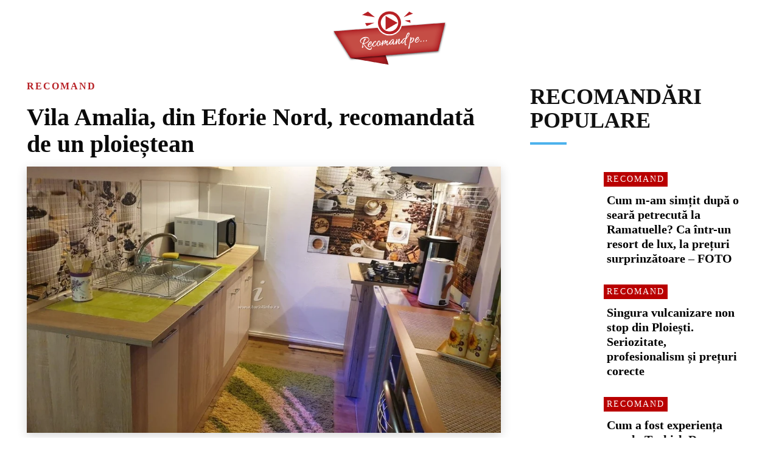

--- FILE ---
content_type: text/html; charset=UTF-8
request_url: https://recomandpe.ro/recomand-pe/1211-vila-amalia-din-eforie-nord-recomandata-de-un-ploiestean
body_size: 50275
content:
<!doctype html >
<!--[if IE 8]><html class="ie8" lang="en"> <![endif]-->
<!--[if IE 9]><html class="ie9" lang="en"> <![endif]-->
<!--[if gt IE 8]><!--><html lang="ro-RO"> <!--<![endif]--><head><script data-no-optimize="1">var litespeed_docref=sessionStorage.getItem("litespeed_docref");litespeed_docref&&(Object.defineProperty(document,"referrer",{get:function(){return litespeed_docref}}),sessionStorage.removeItem("litespeed_docref"));</script> <title>Recomand pe | Vila Amalia, din Eforie Nord, recomandată de un ploieștean</title><meta charset="UTF-8" /><meta name="viewport" content="width=device-width, initial-scale=1.0"><link rel="pingback" href="https://recomandpe.ro/xmlrpc.php" /><meta name='robots' content='index, follow, max-image-preview:large, max-snippet:-1, max-video-preview:-1' />
 <script src=https://cmp.gemius.com/cmp/v2/stub.js></script> <script async src=https://cmp.gemius.com/cmp/v2/cmp.js></script> <script type="litespeed/javascript">window.__cmpConfig={customUI:{language:ro,websiteName:'Recomandpe.ro | Dedicat oamenilor și afacerilor care merită',stylesLocation:'',title:'Recomandpe.ro',logoLocation:'https://recomandpe.ro/wp-content/uploads/2021/11/recomand200.png',titleLink:'https://recomandpe.ro/wp-content/uploads/2021/11/recomand200.png',strings:{},footerMode:!1},logging:'info',gdprApplies:!0,appliesGlobally:!0,allowedVendors:null,allowedPurposes:null,allowedSpecialFeatures:null,cookiePerSubDomain:!0,minRetryTime:(60*60*24*30),forceUI:!1,use1stPartyCookieAsFallback:!0,useOnly1stPartyCookie:!0}</script> 
 <script type="litespeed/javascript" data-src="https://www.googletagmanager.com/gtag/js?id=UA-213741528-1"></script> <script type="litespeed/javascript">window.dataLayer=window.dataLayer||[];function gtag(){dataLayer.push(arguments)}
gtag('js',new Date());gtag('config','UA-213741528-1')</script> <link rel="icon" type="image/png" href="https://recomandpe.ro/wp-content/uploads/2021/11/recomand140x48-e1657094973595.png"><meta name="description" content="&quot;Uiți de ce vii aici și apoi îți dai seama ce plajă frumoasă este la 5 minute de locație: mai mică, mai curată, mai retrasă decât restul&quot;" /><link rel="canonical" href="https://recomandpe.ro/recomand-pe/1211-vila-amalia-din-eforie-nord-recomandata-de-un-ploiestean" /><meta property="og:locale" content="ro_RO" /><meta property="og:type" content="article" /><meta property="og:title" content="Recomand pe | Vila Amalia, din Eforie Nord, recomandată de un ploieștean" /><meta property="og:description" content="&quot;Uiți de ce vii aici și apoi îți dai seama ce plajă frumoasă este la 5 minute de locație: mai mică, mai curată, mai retrasă decât restul&quot;" /><meta property="og:url" content="https://recomandpe.ro/recomand-pe/1211-vila-amalia-din-eforie-nord-recomandata-de-un-ploiestean" /><meta property="og:site_name" content="Recomand pe" /><meta property="article:publisher" content="https://www.facebook.com/ObservatorulPrahovean" /><meta property="article:published_time" content="2022-07-25T10:14:24+00:00" /><meta property="og:image" content="https://recomandpe.ro/wp-content/uploads/2022/07/772749.jpg" /><meta property="og:image:width" content="1024" /><meta property="og:image:height" content="576" /><meta property="og:image:type" content="image/jpeg" /><meta name="author" content="Observatorul Prahovean" /><meta name="twitter:card" content="summary_large_image" /><meta name="twitter:creator" content="@ObservatorulPH" /><meta name="twitter:site" content="@ObservatorulPH" /><meta name="twitter:label1" content="Scris de" /><meta name="twitter:data1" content="Observatorul Prahovean" /><meta name="twitter:label2" content="Timp estimat pentru citire" /><meta name="twitter:data2" content="2 minute" /> <script type="application/ld+json" class="yoast-schema-graph">{"@context":"https://schema.org","@graph":[{"@type":"Article","@id":"https://recomandpe.ro/recomand-pe/1211-vila-amalia-din-eforie-nord-recomandata-de-un-ploiestean#article","isPartOf":{"@id":"https://recomandpe.ro/recomand-pe/1211-vila-amalia-din-eforie-nord-recomandata-de-un-ploiestean"},"author":{"name":"Observatorul Prahovean","@id":"https://recomandpe.ro/#/schema/person/ee9bfccd1bac807a7e03c7024bb2f5e2"},"headline":"Vila Amalia, din Eforie Nord, recomandată de un ploieștean","datePublished":"2022-07-25T10:14:24+00:00","mainEntityOfPage":{"@id":"https://recomandpe.ro/recomand-pe/1211-vila-amalia-din-eforie-nord-recomandata-de-un-ploiestean"},"wordCount":295,"commentCount":0,"publisher":{"@id":"https://recomandpe.ro/#organization"},"image":{"@id":"https://recomandpe.ro/recomand-pe/1211-vila-amalia-din-eforie-nord-recomandata-de-un-ploiestean#primaryimage"},"thumbnailUrl":"https://recomandpe.ro/wp-content/uploads/2022/07/772749.jpg","keywords":["cazare eforie nord","cazare mare","recomand pe","recomandari observatorulph","vila amalia","vila eforie nord"],"articleSection":["Recomand"],"inLanguage":"ro-RO","potentialAction":[{"@type":"CommentAction","name":"Comment","target":["https://recomandpe.ro/recomand-pe/1211-vila-amalia-din-eforie-nord-recomandata-de-un-ploiestean#respond"]}]},{"@type":"WebPage","@id":"https://recomandpe.ro/recomand-pe/1211-vila-amalia-din-eforie-nord-recomandata-de-un-ploiestean","url":"https://recomandpe.ro/recomand-pe/1211-vila-amalia-din-eforie-nord-recomandata-de-un-ploiestean","name":"Recomand pe | Vila Amalia, din Eforie Nord, recomandată de un ploieștean","isPartOf":{"@id":"https://recomandpe.ro/#website"},"primaryImageOfPage":{"@id":"https://recomandpe.ro/recomand-pe/1211-vila-amalia-din-eforie-nord-recomandata-de-un-ploiestean#primaryimage"},"image":{"@id":"https://recomandpe.ro/recomand-pe/1211-vila-amalia-din-eforie-nord-recomandata-de-un-ploiestean#primaryimage"},"thumbnailUrl":"https://recomandpe.ro/wp-content/uploads/2022/07/772749.jpg","datePublished":"2022-07-25T10:14:24+00:00","description":"\"Uiți de ce vii aici și apoi îți dai seama ce plajă frumoasă este la 5 minute de locație: mai mică, mai curată, mai retrasă decât restul\"","breadcrumb":{"@id":"https://recomandpe.ro/recomand-pe/1211-vila-amalia-din-eforie-nord-recomandata-de-un-ploiestean#breadcrumb"},"inLanguage":"ro-RO","potentialAction":[{"@type":"ReadAction","target":["https://recomandpe.ro/recomand-pe/1211-vila-amalia-din-eforie-nord-recomandata-de-un-ploiestean"]}]},{"@type":"ImageObject","inLanguage":"ro-RO","@id":"https://recomandpe.ro/recomand-pe/1211-vila-amalia-din-eforie-nord-recomandata-de-un-ploiestean#primaryimage","url":"https://recomandpe.ro/wp-content/uploads/2022/07/772749.jpg","contentUrl":"https://recomandpe.ro/wp-content/uploads/2022/07/772749.jpg","width":1024,"height":576},{"@type":"BreadcrumbList","@id":"https://recomandpe.ro/recomand-pe/1211-vila-amalia-din-eforie-nord-recomandata-de-un-ploiestean#breadcrumb","itemListElement":[{"@type":"ListItem","position":1,"name":"Prima pagină","item":"https://recomandpe.ro/"},{"@type":"ListItem","position":2,"name":"Vila Amalia, din Eforie Nord, recomandată de un ploieștean"}]},{"@type":"WebSite","@id":"https://recomandpe.ro/#website","url":"https://recomandpe.ro/","name":"Recomand pe","description":"Dedicat oamenilor care merită","publisher":{"@id":"https://recomandpe.ro/#organization"},"potentialAction":[{"@type":"SearchAction","target":{"@type":"EntryPoint","urlTemplate":"https://recomandpe.ro/?s={search_term_string}"},"query-input":{"@type":"PropertyValueSpecification","valueRequired":true,"valueName":"search_term_string"}}],"inLanguage":"ro-RO"},{"@type":"Organization","@id":"https://recomandpe.ro/#organization","name":"Observatorul Prahovean","url":"https://recomandpe.ro/","logo":{"@type":"ImageObject","inLanguage":"ro-RO","@id":"https://recomandpe.ro/#/schema/logo/image/","url":"https://recomandpe.ro/wp-content/uploads/2021/07/sigla544x180.png","contentUrl":"https://recomandpe.ro/wp-content/uploads/2021/07/sigla544x180.png","width":544,"height":180,"caption":"Observatorul Prahovean"},"image":{"@id":"https://recomandpe.ro/#/schema/logo/image/"},"sameAs":["https://www.facebook.com/ObservatorulPrahovean","https://x.com/ObservatorulPH","https://www.instagram.com/observatorulprahovean/","https://www.youtube.com/user/ObservatorulPrahovea"]},{"@type":"Person","@id":"https://recomandpe.ro/#/schema/person/ee9bfccd1bac807a7e03c7024bb2f5e2","name":"Observatorul Prahovean","image":{"@type":"ImageObject","inLanguage":"ro-RO","@id":"https://recomandpe.ro/#/schema/person/image/","url":"https://recomandpe.ro/wp-content/litespeed/avatar/683eda04287ca09fdb11947822f8d3fa.jpg?ver=1768986449","contentUrl":"https://recomandpe.ro/wp-content/litespeed/avatar/683eda04287ca09fdb11947822f8d3fa.jpg?ver=1768986449","caption":"Observatorul Prahovean"},"sameAs":["http://recomandari.observatorulph.ro"],"url":"https://recomandpe.ro/author/admin"}]}</script> <link rel='dns-prefetch' href='//fonts.googleapis.com' /><link rel='dns-prefetch' href='//recomandpe.ro' /><link rel="alternate" type="application/rss+xml" title="Recomand pe &raquo; Flux" href="https://recomandpe.ro/feed" /><link rel="alternate" type="application/rss+xml" title="Recomand pe &raquo; Flux comentarii" href="https://recomandpe.ro/comments/feed" /><link rel="alternate" type="application/rss+xml" title="Flux comentarii Recomand pe &raquo; Vila Amalia, din Eforie Nord, recomandată de un ploieștean" href="https://recomandpe.ro/recomand-pe/1211-vila-amalia-din-eforie-nord-recomandata-de-un-ploiestean/feed" /><link rel="alternate" title="oEmbed (JSON)" type="application/json+oembed" href="https://recomandpe.ro/wp-json/oembed/1.0/embed?url=https%3A%2F%2Frecomandpe.ro%2Frecomand-pe%2F1211-vila-amalia-din-eforie-nord-recomandata-de-un-ploiestean" /><link rel="alternate" title="oEmbed (XML)" type="text/xml+oembed" href="https://recomandpe.ro/wp-json/oembed/1.0/embed?url=https%3A%2F%2Frecomandpe.ro%2Frecomand-pe%2F1211-vila-amalia-din-eforie-nord-recomandata-de-un-ploiestean&#038;format=xml" />
<script id="recom-ready" type="litespeed/javascript">window.advanced_ads_ready=function(e,a){a=a||"complete";var d=function(e){return"interactive"===a?"loading"!==e:"complete"===e};d(document.readyState)?e():document.addEventListener("readystatechange",(function(a){d(a.target.readyState)&&e()}),{once:"interactive"===a})},window.advanced_ads_ready_queue=window.advanced_ads_ready_queue||[]</script> <style id='wp-img-auto-sizes-contain-inline-css' type='text/css'>img:is([sizes=auto i],[sizes^="auto," i]){contain-intrinsic-size:3000px 1500px}
/*# sourceURL=wp-img-auto-sizes-contain-inline-css */</style><style id="litespeed-ccss">ul{box-sizing:border-box}:root{--wp--preset--font-size--normal:16px;--wp--preset--font-size--huge:42px}body{--wp--preset--color--black:#000;--wp--preset--color--cyan-bluish-gray:#abb8c3;--wp--preset--color--white:#fff;--wp--preset--color--pale-pink:#f78da7;--wp--preset--color--vivid-red:#cf2e2e;--wp--preset--color--luminous-vivid-orange:#ff6900;--wp--preset--color--luminous-vivid-amber:#fcb900;--wp--preset--color--light-green-cyan:#7bdcb5;--wp--preset--color--vivid-green-cyan:#00d084;--wp--preset--color--pale-cyan-blue:#8ed1fc;--wp--preset--color--vivid-cyan-blue:#0693e3;--wp--preset--color--vivid-purple:#9b51e0;--wp--preset--gradient--vivid-cyan-blue-to-vivid-purple:linear-gradient(135deg,rgba(6,147,227,1) 0%,#9b51e0 100%);--wp--preset--gradient--light-green-cyan-to-vivid-green-cyan:linear-gradient(135deg,#7adcb4 0%,#00d082 100%);--wp--preset--gradient--luminous-vivid-amber-to-luminous-vivid-orange:linear-gradient(135deg,rgba(252,185,0,1) 0%,rgba(255,105,0,1) 100%);--wp--preset--gradient--luminous-vivid-orange-to-vivid-red:linear-gradient(135deg,rgba(255,105,0,1) 0%,#cf2e2e 100%);--wp--preset--gradient--very-light-gray-to-cyan-bluish-gray:linear-gradient(135deg,#eee 0%,#a9b8c3 100%);--wp--preset--gradient--cool-to-warm-spectrum:linear-gradient(135deg,#4aeadc 0%,#9778d1 20%,#cf2aba 40%,#ee2c82 60%,#fb6962 80%,#fef84c 100%);--wp--preset--gradient--blush-light-purple:linear-gradient(135deg,#ffceec 0%,#9896f0 100%);--wp--preset--gradient--blush-bordeaux:linear-gradient(135deg,#fecda5 0%,#fe2d2d 50%,#6b003e 100%);--wp--preset--gradient--luminous-dusk:linear-gradient(135deg,#ffcb70 0%,#c751c0 50%,#4158d0 100%);--wp--preset--gradient--pale-ocean:linear-gradient(135deg,#fff5cb 0%,#b6e3d4 50%,#33a7b5 100%);--wp--preset--gradient--electric-grass:linear-gradient(135deg,#caf880 0%,#71ce7e 100%);--wp--preset--gradient--midnight:linear-gradient(135deg,#020381 0%,#2874fc 100%);--wp--preset--duotone--dark-grayscale:url('#wp-duotone-dark-grayscale');--wp--preset--duotone--grayscale:url('#wp-duotone-grayscale');--wp--preset--duotone--purple-yellow:url('#wp-duotone-purple-yellow');--wp--preset--duotone--blue-red:url('#wp-duotone-blue-red');--wp--preset--duotone--midnight:url('#wp-duotone-midnight');--wp--preset--duotone--magenta-yellow:url('#wp-duotone-magenta-yellow');--wp--preset--duotone--purple-green:url('#wp-duotone-purple-green');--wp--preset--duotone--blue-orange:url('#wp-duotone-blue-orange');--wp--preset--font-size--small:11px;--wp--preset--font-size--medium:20px;--wp--preset--font-size--large:32px;--wp--preset--font-size--x-large:42px;--wp--preset--font-size--regular:15px;--wp--preset--font-size--larger:50px;--wp--preset--spacing--20:.44rem;--wp--preset--spacing--30:.67rem;--wp--preset--spacing--40:1rem;--wp--preset--spacing--50:1.5rem;--wp--preset--spacing--60:2.25rem;--wp--preset--spacing--70:3.38rem;--wp--preset--spacing--80:5.06rem}.tdm-title{font-size:36px;line-height:47px;font-weight:400;margin-top:10px;margin-bottom:26px;color:#111}@media (max-width:767px){.tdm-title{font-size:35px;line-height:39px}}.tds-title .tdm-title{display:inline-block}.tdm-title-md{font-size:28px;line-height:36px;font-weight:400}@media (min-width:1019px) and (max-width:1140px){.tdm-title-md{font-size:26px;line-height:32px}}@media (min-width:768px) and (max-width:1018px){.tdm-title-md{font-size:24px;line-height:30px}}.tds-title2 .tdm-title{margin-bottom:0!important}.tds-title2 .tdm-title-line{display:table;position:relative}.tds-title2 .tdm-title-line:after{content:'';width:100%;position:absolute;background-color:#4db2ec;top:0;left:0;margin:auto}html{font-family:sans-serif;-ms-text-size-adjust:100%;-webkit-text-size-adjust:100%}body{margin:0}article{display:block}a{background-color:transparent}img{border:0}input{color:inherit;font:inherit;margin:0}input::-moz-focus-inner{border:0;padding:0}input{line-height:normal}*{-webkit-box-sizing:border-box;-moz-box-sizing:border-box;box-sizing:border-box}*:before,*:after{-webkit-box-sizing:border-box;-moz-box-sizing:border-box;box-sizing:border-box}img{max-width:100%;height:auto}.td-main-content-wrap{background-color:#fff}.td-page-meta{display:none}.tdc-row{width:1068px;margin-right:auto;margin-left:auto}.tdc-row:before,.tdc-row:after{display:table;content:'';line-height:0}.tdc-row:after{clear:both}@media (max-width:767px){.td-pb-row>.td-element-style{width:100vw!important;left:50%!important;transform:translateX(-50%)!important}}.tdc-row.stretch_row_1200{width:auto!important;max-width:1240px}@media (min-width:768px) and (max-width:1018px){.tdc-row.stretch_row_1200>.td-pb-row{margin-right:0;margin-left:0}}@media (min-width:1141px){.tdc-row.stretch_row_1200{padding-left:24px;padding-right:24px}}@media (min-width:1019px) and (max-width:1140px){.tdc-row.stretch_row_1200{padding-left:20px;padding-right:20px}}.tdc-row.stretch_row_content{width:100%!important}@media (max-width:767px){.tdc-row.td-stretch-content{padding-left:20px;padding-right:20px}}.td-pb-row{*zoom:1;margin-right:-24px;margin-left:-24px;position:relative}.td-pb-row:before,.td-pb-row:after{display:table;content:''}.td-pb-row:after{clear:both}.td-pb-row [class*=td-pb-span]{display:block;min-height:1px;float:left;padding-right:24px;padding-left:24px;position:relative}@media (min-width:1019px) and (max-width:1140px){.td-pb-row [class*=td-pb-span]{padding-right:20px;padding-left:20px}}@media (min-width:768px) and (max-width:1018px){.td-pb-row [class*=td-pb-span]{padding-right:14px;padding-left:14px}}@media (max-width:767px){.td-pb-row [class*=td-pb-span]{padding-right:0;padding-left:0;float:none;width:100%}}.td-pb-span4{width:33.33333333%}.td-pb-span8{width:66.66666667%}.td-pb-span12{width:100%}.wpb_row{margin-bottom:0}.td-block-row{*zoom:1;margin-left:-24px;margin-right:-24px}.td-block-row:before,.td-block-row:after{display:table;content:''}.td-block-row:after{clear:both}.td-block-row [class*=td-block-span]{display:block;min-height:1px;float:left;padding-right:24px;padding-left:24px}@media (min-width:1019px) and (max-width:1140px){.td-block-row [class*=td-block-span]{padding-right:20px;padding-left:20px}}@media (min-width:768px) and (max-width:1018px){.td-block-row [class*=td-block-span]{padding-right:14px;padding-left:14px}}@media (max-width:767px){.td-block-row [class*=td-block-span]{padding-right:0;padding-left:0;float:none;width:100%}}.td-block-span12{width:100%}@media (min-width:1019px) and (max-width:1140px){.tdc-row{width:980px}.td-pb-row,.td-block-row{margin-right:-20px;margin-left:-20px}}@media (min-width:768px) and (max-width:1018px){.tdc-row{width:740px}.td-pb-row,.td-block-row{margin-right:-14px;margin-left:-14px}}@media (max-width:767px){.tdc-row{width:100%;padding-left:20px;padding-right:20px}.td-pb-row,.td-block-row{width:100%;margin-left:0;margin-right:0}}@media (min-width:768px){.td-drop-down-search .td-search-form{margin:20px}}#td-outer-wrap{overflow:hidden}@media (max-width:767px){#td-outer-wrap{margin:auto;width:100%;-webkit-transform-origin:50% 200px 0;transform-origin:50% 200px 0}}.td-menu-background{background-repeat:no-repeat;background-size:cover;background-position:center top;position:fixed;top:0;display:block;width:100%;height:113%;z-index:9999;visibility:hidden;transform:translate3d(-100%,0,0);-webkit-transform:translate3d(-100%,0,0)}.td-menu-background:before{content:'';width:100%;height:100%;position:absolute;top:0;left:0;opacity:.98;background:#313b45;background:-webkit-gradient(left top,left bottom,color-stop(0%,#313b45),color-stop(100%,#3393b8));background:linear-gradient(to bottom,#313b45 0%,#3393b8 100%);filter:progid:DXImageTransform.Microsoft.gradient(startColorstr='#313b45',endColorstr='#3393b8',GradientType=0)}#td-mobile-nav{padding:0;position:fixed;width:100%;height:calc(100% + 1px);top:0;z-index:9999;visibility:hidden;transform:translate3d(-99%,0,0);-webkit-transform:translate3d(-99%,0,0);left:-1%;font-family:-apple-system,".SFNSText-Regular","San Francisco","Roboto","Segoe UI","Helvetica Neue","Lucida Grande",sans-serif}#td-mobile-nav{height:1px;overflow:hidden}#td-mobile-nav .td-menu-socials{padding:0 65px 0 20px;overflow:hidden;height:60px}#td-mobile-nav .td-social-icon-wrap{margin:20px 5px 0 0;display:inline-block}#td-mobile-nav .td-social-icon-wrap i{border:none;background-color:transparent;font-size:14px;width:40px;height:40px;line-height:38px;color:#fff;vertical-align:middle}#td-mobile-nav .td-social-icon-wrap .td-icon-instagram{font-size:16px}.td-mobile-close{position:absolute;right:1px;top:0;z-index:1000}.td-mobile-close .td-icon-close-mobile{height:70px;width:70px;line-height:70px;font-size:21px;color:#fff;top:4px;position:relative}.td-mobile-content{padding:20px 20px 0}.td-mobile-container{padding-bottom:20px;position:relative}.td-mobile-content ul{list-style:none;margin:0;padding:0}.td-mobile-content li{float:none;margin-left:0;-webkit-touch-callout:none}.td-mobile-content li a{display:block;line-height:21px;font-size:21px;color:#fff;margin-left:0;padding:12px 30px 12px 12px;font-weight:700}.td-mobile-container{opacity:1}.td-search-wrap-mob{padding:0;position:absolute;width:100%;height:auto;top:0;text-align:center;z-index:9999;visibility:hidden;color:#fff;font-family:-apple-system,".SFNSText-Regular","San Francisco","Roboto","Segoe UI","Helvetica Neue","Lucida Grande",sans-serif}.td-search-wrap-mob .td-drop-down-search{opacity:0;visibility:hidden;-webkit-backface-visibility:hidden;position:relative}.td-search-wrap-mob #td-header-search-mob{color:#fff;font-weight:700;font-size:26px;height:40px;line-height:36px;border:0;background:0 0;outline:0;margin:8px 0;padding:0;text-align:center}.td-search-wrap-mob .td-search-input{margin:0 5%;position:relative}.td-search-wrap-mob .td-search-input span{opacity:.8;font-size:12px}.td-search-wrap-mob .td-search-input:before,.td-search-wrap-mob .td-search-input:after{content:'';position:absolute;display:block;width:100%;height:1px;background-color:#fff;bottom:0;left:0;opacity:.2}.td-search-wrap-mob .td-search-input:after{opacity:.8;transform:scaleX(0);-webkit-transform:scaleX(0)}.td-search-wrap-mob .td-search-form{margin-bottom:30px}.td-search-background{background-repeat:no-repeat;background-size:cover;background-position:center top;position:fixed;top:0;display:block;width:100%;height:113%;z-index:9999;transform:translate3d(100%,0,0);-webkit-transform:translate3d(100%,0,0);visibility:hidden}.td-search-background:before{content:'';width:100%;height:100%;position:absolute;top:0;left:0;opacity:.98;background:#313b45;background:-webkit-gradient(left top,left bottom,color-stop(0%,#313b45),color-stop(100%,#3393b8));background:linear-gradient(to bottom,#313b45 0%,#3393b8 100%);filter:progid:DXImageTransform.Microsoft.gradient(startColorstr='#313b45',endColorstr='#3393b8',GradientType=0)}.td-search-close{text-align:right;z-index:1000}.td-search-close .td-icon-close-mobile{height:70px;width:70px;line-height:70px;font-size:21px;color:#fff;position:relative;top:4px;right:0}body{font-family:Verdana,BlinkMacSystemFont,-apple-system,"Segoe UI",Roboto,Oxygen,Ubuntu,Cantarell,"Open Sans","Helvetica Neue",sans-serif;font-size:14px;line-height:21px}a{color:#4db2ec;text-decoration:none}ul{padding:0}ul li{line-height:24px;margin-left:21px}h1,h3{font-family:'Roboto',sans-serif;color:#111;font-weight:400;margin:6px 0}h3>a{color:#111}h1{font-size:32px;line-height:40px;margin-top:33px;margin-bottom:23px}h3{font-size:22px;line-height:30px;margin-top:27px;margin-bottom:17px}input[type=text]{font-size:12px;line-height:21px;color:#444;border:1px solid #e1e1e1;width:100%;max-width:100%;height:34px;padding:3px 9px}@media (max-width:767px){input[type=text]{font-size:16px}}.td_module_wrap{position:relative;padding-bottom:35px}.td_module_wrap .entry-title{font-size:21px;line-height:25px;margin:0 0 6px}.entry-title{word-wrap:break-word}.td-module-thumb{position:relative;margin-bottom:13px}.td-module-thumb .entry-thumb{display:block}.td-module-meta-info{font-family:'Open Sans','Open Sans Regular',sans-serif;font-size:11px;margin-bottom:7px;line-height:1;min-height:17px}.td_module_wrap.td-meta-info-hide .td-module-meta-info{min-height:1px;margin-top:-4px}.td-post-category{font-family:'Open Sans','Open Sans Regular',sans-serif;font-size:10px;font-weight:600;line-height:1;background-color:#222;color:#fff;margin-right:5px;padding:3px 6px 4px;display:block;vertical-align:top}.td-module-image{position:relative}.td-module-meta-info .td-post-category{display:inline-block}.td-main-content-wrap{padding-bottom:40px}@media (max-width:767px){.td-main-content-wrap{padding-bottom:26px}}.td-pb-span4 .wpb_wrapper{perspective:unset!important}.post{background-color:#fff}[class^=td-icon-]:before,[class*=" td-icon-"]:before{font-family:'newspaper';speak:none;font-style:normal;font-weight:400;font-variant:normal;text-transform:none;line-height:1;text-align:center;-webkit-font-smoothing:antialiased;-moz-osx-font-smoothing:grayscale}[class*=td-icon-]{line-height:1;text-align:center;display:inline-block}.td-icon-menu-up:before{content:'\e809'}.td-icon-facebook:before{content:'\e818'}.td-icon-instagram:before{content:'\e81d'}.td-icon-twitter:before{content:'\e831'}.td-icon-youtube:before{content:'\e836'}.td-icon-close:before{content:'\e83c'}.td-icon-close-mobile:before{content:'\e900'}@media (max-width:767px){.td-header-desktop-wrap{display:none}}@media (min-width:767px){.td-header-mobile-wrap{display:none}}.tdc_zone{margin:0}.td-main-content-wrap .tdc_zone{z-index:0}.td-header-template-wrap{z-index:100}.td-header-desktop-wrap{width:100%}.td-header-desktop-sticky-wrap,.td-header-mobile-sticky-wrap{position:fixed;top:0;width:100%;z-index:999;visibility:hidden;opacity:0}.td_block_wrap{margin-bottom:48px;position:relative;clear:both}@media (max-width:767px){.td_block_wrap{margin-bottom:32px}}.td-block-title-wrap{position:relative}.td-fix-index{transform:translateZ(0);-webkit-transform:translateZ(0)}.td_module_flex_1{display:inline-block;width:100%;padding-bottom:0}.td_module_flex_1 .td-module-container{display:flex;flex-direction:column;position:relative}.td_module_flex_1 .td-module-container:before{content:'';position:absolute;bottom:0;left:0;width:100%;height:1px}.td_module_flex_1 .td-image-wrap{display:block;position:relative}.td_module_flex_1 .td-image-container{position:relative;flex:0 0 auto;width:100%;height:100%}.td_module_flex_1 .td-module-thumb{margin-bottom:0}.td_module_flex_1 .td-module-meta-info{width:100%;margin-bottom:0;z-index:1;border:0 solid #eaeaea;min-height:0}.td_module_flex_1 .td-thumb-css{width:100%;height:100%;position:absolute;background-size:cover;background-position:center center}.td-mc1-wrap:after,.td-mc1-wrap .td_module_wrap:after{content:'';display:table;clear:both}.td_module_flex_1 .td-image-wrap{padding-bottom:50%}.td_module_flex_1 .td-module-meta-info{padding:13px 0 0}.tdb-template .td-main-content-wrap{padding-bottom:0}.td-a-rec-id-custom-spot{margin-bottom:0;text-align:center}.td-container-wrap{background-color:#fff;margin-left:auto;margin-right:auto}.td-scroll-up{position:fixed;bottom:4px;right:5px;width:40px;height:40px;background-color:#4db2ec;z-index:9999;transform:translate3d(0,70px,0);-webkit-transform:translate3d(0,70px,0)}.td-scroll-up .td-icon-menu-up{position:relative;color:#fff;font-size:20px;display:block;text-align:center;width:40px;top:7px}@media (max-width:767px){.td-scroll-up.td-hide-scroll-up-on-mob{display:none!important}}.td-element-style{position:absolute;z-index:0;width:100%;height:100%;top:0;bottom:0;left:0;right:0;overflow:hidden}.td-stretch-content .td-module-thumb .entry-thumb{min-width:100%}body.td-animation-stack-type0 .td-animation-stack .entry-thumb{opacity:0}html{font-family:sans-serif;-ms-text-size-adjust:100%;-webkit-text-size-adjust:100%}body{margin:0}article{display:block}a{background-color:transparent}h1{font-size:2em;margin:.67em 0}img{border:0}input{color:inherit;font:inherit;margin:0}input::-moz-focus-inner{border:0;padding:0}input{line-height:normal}.td-social-icon-wrap>a{display:inline-block}.td-social-icon-wrap .td-icon-font{font-size:12px;width:30px;height:24px;line-height:24px}.td-social-icon-wrap .td-icon-instagram{font-size:15px}@media (max-width:767px){.td-social-icon-wrap{margin:0 3px}}.td_module_1{padding-bottom:24px}@media (min-width:768px) and (max-width:1018px){.td_module_1 .entry-title{font-size:17px;line-height:22px}}@media (max-width:767px){.td_module_1 .entry-thumb{width:100%}}.td-pulldown-filter-list{display:none}.td-more-articles-box{-webkit-transform:translate3d(0,0,0);transform:translate3d(0,0,0);position:fixed;width:341px;bottom:48px;right:-384px;background-color:#fff;padding:16px 20px 0;border-style:solid;border-color:#ededed;border-width:1px 0 1px 1px;z-index:9999;visibility:hidden}@media (max-width:767px){.td-more-articles-box{display:none!important}}.td-more-articles-box-title{font-family:'Open Sans','Open Sans Regular',sans-serif;color:#222;font-size:17px;font-weight:600;line-height:30px;display:inline-block;text-align:center;min-width:300px;margin-bottom:18px}.td-content-more-articles-box .td_module_1{padding-bottom:20px}.td-content-more-articles-box .td-module-thumb{height:auto!important}.td-close-more-articles-box{display:inline-block;position:absolute;left:14px;top:21px;line-height:26px;padding:2px 11px;font-size:17px}:root{--accent-color:#fff}.td-scroll-up{background-color:#b72025}a{color:#b72025}.td-menu-background:before,.td-search-background:before{background:rgba(0,0,0,.7);background:-moz-linear-gradient(top,rgba(0,0,0,.7) 0%,rgba(0,0,0,.8) 100%);background:-webkit-gradient(left top,left bottom,color-stop(0%,rgba(0,0,0,.7)),color-stop(100%,rgba(0,0,0,.8)));background:-webkit-linear-gradient(top,rgba(0,0,0,.7) 0%,rgba(0,0,0,.8) 100%);background:-o-linear-gradient(top,rgba(0,0,0,.7) 0%,rgba(0,0,0,.8) 100%);background:-ms-linear-gradient(top,rgba(0,0,0,.7) 0%,rgba(0,0,0,.8) 100%);background:linear-gradient(to bottom,rgba(0,0,0,.7) 0%,rgba(0,0,0,.8) 100%);filter:progid:DXImageTransform.Microsoft.gradient(startColorstr='rgba(0,0,0,0.7)',endColorstr='rgba(0,0,0,0.8)',GradientType=0)}.td-mobile-content .td-mobile-main-menu>li>a{font-family:Signika}#td-mobile-nav,.td-search-wrap-mob{font-family:Signika}body{font-family:Signika;font-size:21px}.td_module_wrap .td-post-category{font-family:Signika}.td_module_wrap .td-module-title{font-family:Signika}.td_module_1 .td-module-title{font-family:Signika;font-size:24px;line-height:26px;font-weight:700}.td-scroll-up{background-color:#b72025}a{color:#b72025}.td-menu-background:before,.td-search-background:before{background:rgba(0,0,0,.7);background:-moz-linear-gradient(top,rgba(0,0,0,.7) 0%,rgba(0,0,0,.8) 100%);background:-webkit-gradient(left top,left bottom,color-stop(0%,rgba(0,0,0,.7)),color-stop(100%,rgba(0,0,0,.8)));background:-webkit-linear-gradient(top,rgba(0,0,0,.7) 0%,rgba(0,0,0,.8) 100%);background:-o-linear-gradient(top,rgba(0,0,0,.7) 0%,rgba(0,0,0,.8) 100%);background:-ms-linear-gradient(top,rgba(0,0,0,.7) 0%,rgba(0,0,0,.8) 100%);background:linear-gradient(to bottom,rgba(0,0,0,.7) 0%,rgba(0,0,0,.8) 100%);filter:progid:DXImageTransform.Microsoft.gradient(startColorstr='rgba(0,0,0,0.7)',endColorstr='rgba(0,0,0,0.8)',GradientType=0)}.td-mobile-content .td-mobile-main-menu>li>a{font-family:Signika}#td-mobile-nav,.td-search-wrap-mob{font-family:Signika}body{font-family:Signika;font-size:21px}.td_module_wrap .td-post-category{font-family:Signika}.td_module_wrap .td-module-title{font-family:Signika}.td_module_1 .td-module-title{font-family:Signika;font-size:24px;line-height:26px;font-weight:700}a{color:#b72025}.tds-title2 .tdm-title-line:after{background-color:#b72025}.tdi_2{min-height:0}.td-header-mobile-wrap{position:relative;width:100%}@media (max-width:767px){.tdi_2:before{content:'';display:block;width:100vw;height:100%;position:absolute;left:50%;transform:translateX(-50%);box-shadow:0px 6px 8px 0px rgba(0,0,0,.08);z-index:20}@media (max-width:767px){.tdi_2:before{width:100%}}}@media (max-width:767px){.tdi_2{position:relative}}@media (max-width:767px){.tdi_1_rand_style{background-color:#000!important}}.tdi_4{min-height:0}.tdi_4{display:block}@media (max-width:767px){@media (min-width:768px){.tdi_4{margin-left:0;margin-right:0}.tdi_4 .vc_column{padding-left:0;padding-right:0}}}@media (max-width:767px){.tdi_4{justify-content:center!important;text-align:center!important}}.tdi_6{vertical-align:baseline}.tdi_6>.wpb_wrapper{display:block}.tdi_6>.wpb_wrapper{width:auto;height:auto}@media (max-width:767px){.tdi_6{vertical-align:middle}}@media (max-width:767px){.tdi_6{width:20%!important;display:inline-block!important}}@media (min-width:768px) and (max-width:1018px){.tdi_7{margin-top:-4px!important;margin-right:22px!important}}.tdb-header-align{vertical-align:middle}.tdb_header_logo{margin-bottom:0;clear:none}.tdb_header_logo .tdb-logo-a{display:flex;align-items:flex-start}.tdb_header_logo .tdb-logo-img-wrap img{display:block}.tdi_7 .tdb-logo-a{flex-direction:row;align-items:center;justify-content:center}.tdi_7 .tdb-logo-img-wrap{display:none}@media (max-width:767px){.tdi_7 .tdb-logo-img{max-width:200px}.tdi_7 .tdb-logo-img-wrap{margin-top:0;margin-bottom:0;margin-right:5px;margin-left:0;display:block}.tdi_7 .tdb-logo-img-wrap:first-child{margin-top:0;margin-left:0}.tdi_7 .tdb-logo-img-wrap:last-child{margin-bottom:0;margin-right:0}}.tdi_9{min-height:0}@media (max-width:767px){.td-header-mobile-sticky-wrap{transform:translateY(-120%);-webkit-transform:translateY(-120%);-moz-transform:translateY(-120%);-ms-transform:translateY(-120%);-o-transform:translateY(-120%)}}@media (max-width:767px){.tdi_9{position:relative}}@media (max-width:767px){.tdi_8_rand_style{background-color:#000!important}}.tdi_11{min-height:0}.tdi_11{display:block}@media (max-width:767px){@media (min-width:768px){.tdi_11{margin-left:0;margin-right:0}.tdi_11 .vc_column{padding-left:0;padding-right:0}}}@media (max-width:767px){.tdi_11{margin-top:5px!important;margin-bottom:5px!important}}.tdi_13{vertical-align:baseline}.tdi_13>.wpb_wrapper{display:block}.tdi_13>.wpb_wrapper{width:auto;height:auto}@media (max-width:767px){.tdi_13{vertical-align:middle}}@media (max-width:767px){.tdi_13{width:20%!important;display:inline-block!important}}.tdi_15{vertical-align:baseline}.tdi_15>.wpb_wrapper{display:block}.tdi_15>.wpb_wrapper{width:auto;height:auto}@media (max-width:767px){.tdi_15{vertical-align:middle}}@media (max-width:767px){.tdi_15{width:60%!important;display:inline-block!important}}@media (min-width:768px) and (max-width:1018px){.tdi_16{margin-top:-4px!important;margin-right:22px!important}}.tdi_16 .tdb-logo-a{flex-direction:row;align-items:center;justify-content:center}.tdi_16 .tdb-logo-img-wrap{display:none}@media (max-width:767px){.tdi_16 .tdb-logo-img{max-width:200px}.tdi_16 .tdb-logo-img-wrap{margin-top:0;margin-bottom:0;margin-right:5px;margin-left:0;display:block}.tdi_16 .tdb-logo-img-wrap:first-child{margin-top:0;margin-left:0}.tdi_16 .tdb-logo-img-wrap:last-child{margin-bottom:0;margin-right:0}}.tdi_18{vertical-align:baseline}.tdi_18>.wpb_wrapper{display:block}.tdi_18>.wpb_wrapper{width:auto;height:auto}@media (max-width:767px){.tdi_18{vertical-align:middle}}@media (max-width:767px){.tdi_18{width:20%!important;display:inline-block!important}}.tdi_20{min-height:0}.td-header-desktop-wrap{position:relative}.tdi_20{z-index:999!important;position:relative}.tdi_19_rand_style{background-color:#fff!important}.tdi_22{min-height:0}.tdi_22{display:block}@media (min-width:767px){.tdi_22.tdc-row-content-vert-center{display:flex;align-items:center;flex:1}.tdi_22.tdc-row-content-vert-center .td_block_wrap{vertical-align:middle}}@media (min-width:1019px) and (max-width:1140px){@media (min-width:768px){.tdi_22{margin-left:0;margin-right:0}.tdi_22 .vc_column{padding-left:0;padding-right:0}}}@media (min-width:768px) and (max-width:1018px){@media (min-width:768px){.tdi_22{margin-left:0;margin-right:0}.tdi_22 .vc_column{padding-left:0;padding-right:0}}}.tdi_22{box-shadow:0 0 0px rgba(0,0,0,.1)!important}.tdi_22 .td_block_wrap{text-align:left}.tdi_24{vertical-align:baseline}.tdi_24>.wpb_wrapper{display:block}.tdi_24>.wpb_wrapper{width:auto;height:auto}@media (min-width:1019px) and (max-width:1140px){.tdi_24{width:15%!important}}@media (min-width:768px) and (max-width:1018px){.tdi_24{width:22%!important}}.tdi_26{vertical-align:baseline}.tdi_26>.wpb_wrapper{display:block}.tdi_26>.wpb_wrapper{width:auto;height:auto}.tdi_26{justify-content:center!important;text-align:center!important}@media (min-width:1019px) and (max-width:1140px){.tdi_26{width:85%!important}}@media (min-width:768px) and (max-width:1018px){.tdi_26{width:78%!important}}.tdi_27{margin-top:10px!important;margin-right:10px!important;margin-bottom:10px!important;margin-left:10px!important}@media (min-width:768px) and (max-width:1018px){.tdi_27{margin-top:-4px!important;margin-right:22px!important}}@media (max-width:767px){.tdi_27{padding-right:5px!important}}.tdi_27{display:inline-block}.tdi_27 .tdb-logo-a{flex-direction:row;align-items:center;justify-content:center}.tdi_27 .tdb-logo-img-wrap{margin-top:0;margin-bottom:0;margin-right:10px;margin-left:0}.tdi_27 .tdb-logo-img-wrap:first-child{margin-top:0;margin-left:0}.tdi_27 .tdb-logo-img-wrap:last-child{margin-bottom:0;margin-right:0}@media (min-width:768px) and (max-width:1018px){.tdi_27 .tdb-logo-img-wrap{margin-right:5px}.tdi_27 .tdb-logo-img-wrap:last-child{margin-right:0}}@media (max-width:767px){.tdi_27 .tdb-logo-img-wrap{margin-right:5px;display:block}.tdi_27 .tdb-logo-img-wrap:last-child{margin-right:0}}.tdi_29{vertical-align:baseline}.tdi_29>.wpb_wrapper{display:block}.tdi_29>.wpb_wrapper{width:auto;height:auto}.tdi_31{min-height:0}.td-header-desktop-sticky-wrap{transform:translateY(-120%);-webkit-transform:translateY(-120%);-moz-transform:translateY(-120%);-ms-transform:translateY(-120%);-o-transform:translateY(-120%)}.tdi_31{position:relative}.tdi_30_rand_style{background-color:#fff!important}.tdi_33{min-height:0}.tdi_33{display:block}.tdi_35{vertical-align:baseline}.tdi_35>.wpb_wrapper{display:block}.tdi_35>.wpb_wrapper{width:auto;height:auto}.tdi_37{vertical-align:baseline}.tdi_37>.wpb_wrapper{display:block}.tdi_37>.wpb_wrapper{width:auto;height:auto}.tdi_38 .tdb-logo-a{flex-direction:row;align-items:center;justify-content:flex-start}.tdi_38 .tdb-logo-img-wrap{display:block}.tdi_40{vertical-align:baseline}.tdi_40>.wpb_wrapper{display:block}.tdi_40>.wpb_wrapper{width:auto;height:auto}.tdi_42{min-height:0}.tdi_44{min-height:0}.tdi_44{display:block}.tdi_46{vertical-align:baseline}.tdi_46>.wpb_wrapper{display:block}.tdi_46>.wpb_wrapper{width:auto;height:auto}.tdi_47{margin-top:5px!important;margin-bottom:0!important}.tdi_47.td-a-rec{text-align:center}.tdi_48{margin-bottom:10px!important}.tdi_48.td-a-rec{text-align:center}.tdi_50{min-height:0}.tdi_50{display:block}.tdi_50{margin-bottom:60px!important}.tdi_50 .td_block_wrap{text-align:left}@media (max-width:767px){.tdi_50{margin-top:10px!important;margin-bottom:10px!important}}@media (min-width:768px) and (max-width:1018px){.tdi_50{margin-bottom:40px!important}}.tdi_52{vertical-align:baseline}.tdi_52>.wpb_wrapper{display:block}.tdi_52>.wpb_wrapper{width:auto;height:auto}.tdi_53{margin-bottom:15px!important}@media (max-width:767px){.tdi_53{margin-top:10px!important;margin-bottom:10px!important}}.tdb_single_categories{margin:0 0 10px;line-height:1;font-family:'Open Sans','Open Sans Regular',sans-serif}.tdb_single_categories a{font-size:10px;display:inline-block;margin:0 5px 5px 0;line-height:1;color:#fff;padding:3px 6px 4px;white-space:nowrap;position:relative;vertical-align:middle}.tdb-cat-bg{position:absolute;background-color:#222;border:1px solid #222;width:100%;height:100%;top:0;left:0;z-index:-1}.tdb-cat-bg:before{content:'';width:100%;height:100%;left:0;top:0;position:absolute;z-index:-1;opacity:0}.tdi_53 .tdb-entry-category{padding:0;margin:0;color:#b72025!important;font-family:Source Sans Pro!important;font-size:16px!important;line-height:1!important;font-weight:600!important;text-transform:uppercase!important;letter-spacing:2px!important}.tdi_53 .tdb-cat-bg{border-width:0;background-color:rgba(255,255,255,0)!important}.tdi_53 .tdb-cat-bg:before{background-color:rgba(255,255,255,0)}.td-theme-wrap .tdi_53{text-align:left}@media (min-width:768px) and (max-width:1018px){.tdi_53 .tdb-entry-category{font-family:Signika!important;font-size:16px!important;line-height:1!important;font-weight:600!important;text-transform:uppercase!important;letter-spacing:2px!important}}@media (max-width:767px){.tdi_53 .tdb-entry-category{font-family:Signika!important;font-size:16px!important;line-height:1!important;font-weight:900!important;text-transform:uppercase!important;letter-spacing:2px!important}}.tdi_54{margin-bottom:10px!important;padding-top:5px!important;padding-right:5px!important;padding-bottom:5px!important}@media (min-width:768px) and (max-width:1018px){.tdi_54{margin-bottom:10px!important}}@media (max-width:767px){.tdi_54{margin-top:1px!important}}.tdb_title{margin-bottom:19px}.tdb-title-text{display:inline-block;position:relative;margin:0;word-wrap:break-word;font-size:30px;line-height:38px;font-weight:700}.tdb-title-line{display:none;position:relative}.tdb-title-line:after{content:'';width:100%;position:absolute;background-color:#4db2ec;top:0;left:0;margin:auto}.tdb-single-title .tdb-title-text{font-size:41px;line-height:50px;font-weight:400}.tdi_54 .tdb-title-text{color:#0a0a0a;font-family:Signika!important;font-size:40px!important;line-height:1.1!important;font-weight:700!important}.tdi_54 .tdb-title-line:after{height:0;bottom:40%}.tdi_54 .tdb-title-line{height:0}.td-theme-wrap .tdi_54{text-align:left}@media (min-width:1019px) and (max-width:1140px){.tdi_54 .tdb-title-text{font-family:Signika!important;font-size:36px!important;line-height:1.1!important;font-weight:700!important}}@media (min-width:768px) and (max-width:1018px){.tdi_54 .tdb-title-text{font-family:Signika!important;font-size:24px!important;line-height:1.1!important;font-weight:700!important}}@media (max-width:767px){.tdi_54 .tdb-title-text{font-family:Signika!important;font-size:30px!important;line-height:1.1!important;font-weight:700!important}}.tdi_55{margin-top:10px!important;margin-bottom:10px!important;border-color:#b72025!important;box-shadow:0 4px 16px rgba(0,0,0,.16)!important;border-style:solid!important;border-width:0 0 5px!important}@media (min-width:1019px) and (max-width:1140px){.tdi_55{margin-top:10px!important;box-shadow:0 4px 16px rgba(0,0,0,.16)!important}}@media (min-width:768px) and (max-width:1018px){.tdi_55{margin-top:10px!important;box-shadow:0 4px 16px rgba(0,0,0,.16)!important}}@media (max-width:767px){.tdi_55{margin-top:1px!important;margin-bottom:5px!important;box-shadow:0 4px 16px rgba(0,0,0,.16)!important}}.tdb_single_bg_featured_image{margin-bottom:26px;overflow:hidden}.tdb-featured-image-bg{background-color:#f1f1f1;background-position:center center}.tdi_55 .tdb-featured-image-bg{background:url('https://recomandpe.ro/wp-content/uploads/2021/07/82842f5d-7b24-4980-b7e4-7de5bcaff1fe.jpg');background-size:cover;background-repeat:no-repeat;background-position:center 50%;padding-bottom:500px}.tdi_55:after{content:'';position:absolute;top:0;left:0;width:100%;height:100%;background-color:rgba(0,0,0,0)}html:not(.td-md-is-ios):not(.td-md-is-android) .tdi_55 .tdb-featured-image-bg{background-attachment:scroll}@media (min-width:1019px) and (max-width:1140px){.tdi_55 .tdb-featured-image-bg{padding-bottom:830px}}@media (min-width:768px) and (max-width:1018px){.tdi_55 .tdb-featured-image-bg{padding-bottom:620px}}@media (max-width:767px){.tdi_55 .tdb-featured-image-bg{padding-bottom:300px}}.tdi_66 .td-ps-bg .td-social-network div{background-color:#b72025}.td-social-sharing-hidden ul{display:none}.td-social-network .td-social-but-text{border-top-right-radius:2px;border-bottom-right-radius:2px}.td-social-but-text{display:inline-block;position:relative}.td-social-but-text{margin-left:-6px;padding-left:12px;padding-right:17px;line-height:40px}.td-social-but-text:before{content:'';position:absolute;top:12px;left:0;width:1px;height:16px;background-color:#fff;opacity:.2;z-index:1}.td-ps-bg .td-social-facebook .td-social-but-text{background-color:#516eab}.td-ps-bg .td-social-twitter .td-social-but-text{background-color:#29c5f6}.td-ps-bg .td-social-pinterest .td-social-but-text{background-color:#ca212a}.td-ps-bg .td-social-whatsapp .td-social-but-text{background-color:#7bbf6a}.td-ps-notext .td-social-network .td-social-but-text{display:none}.tdm_block_column_title{margin-bottom:0;display:inline-block;width:100%}.tdi_79{vertical-align:baseline}.tdi_79>.wpb_wrapper{display:block}.tdi_79>.wpb_wrapper{width:auto;height:auto}.tdi_80{width:60%!important}@media (max-width:767px){.tdi_80{width:100%!important}}@media (min-width:768px) and (max-width:1018px){.tdi_80{width:80%!important}}.tdi_81 .tdm-title-line{width:60px;height:60px}.tdi_81 .tdm-title-line:after{height:4px;bottom:40%}.tdi_81 .tdm-title{font-family:Signika!important;font-size:36px!important;line-height:1.1!important;font-weight:700!important;text-transform:uppercase!important}@media (min-width:1019px) and (max-width:1140px){.tdi_81 .tdm-title{font-family:Signika!important;font-size:32px!important;line-height:1.1!important;font-weight:700!important;text-transform:uppercase!important}}@media (min-width:768px) and (max-width:1018px){.tdi_81 .tdm-title{font-family:Signika!important;font-size:30px!important;line-height:1.1!important;font-weight:700!important;text-transform:uppercase!important}}@media (max-width:767px){.tdi_81 .tdm-title{font-family:Signika!important;font-size:28px!important;line-height:1.1!important;font-weight:700!important;text-transform:uppercase!important}}.tdi_82{margin-bottom:0!important;padding-right:10px!important}@media (max-width:767px){.tdi_82{margin-bottom:0!important}}.tdi_82 .td-image-wrap{padding-bottom:100%}.tdi_82 .entry-thumb{background-position:center 50%}.tdi_82 .td-image-container{flex:0 0 30%;width:30%;display:block;order:0}.tdi_82 .td-module-container{flex-direction:row;border-color:#eaeaea!important}.tdi_82 .td-module-meta-info{padding:5px 0 0 20px;border-color:#eaeaea}.tdi_82 .td_module_wrap{padding-left:20px;padding-right:20px;padding-bottom:15px;margin-bottom:15px}.tdi_82 .td_block_inner{margin-left:-20px;margin-right:-20px}.tdi_82 .td-module-container:before{bottom:-15px;border-color:#eaeaea}.tdi_82 .td-post-category{margin:0 0 0 -5px;padding:5px;background-color:rgba(255,255,255,0);color:#000;font-family:Signika!important;font-size:14px!important;font-weight:400!important;text-transform:uppercase!important;letter-spacing:2px!important}.tdi_82 .td-post-category:not(.td-post-extra-category){display:inline-block}.tdi_82 .td-author-date{display:none}.tdi_82 .td-module-title a{color:#000;box-shadow:inset 0 0 0 0 #b72025}.tdi_82 .entry-title{margin:10px 0 0;font-family:Signika!important;font-size:20px!important;line-height:1.2!important;font-weight:600!important}.tdi_82 .td-editor-date{font-family:Signika!important}@media (min-width:1019px) and (max-width:1140px){.tdi_82 .td_module_wrap{padding-left:15px;padding-right:15px;padding-bottom:15px;margin-bottom:15px;padding-bottom:15px!important;margin-bottom:15px!important}.tdi_82 .td_block_inner{margin-left:-15px;margin-right:-15px}.tdi_82 .td-module-container:before{bottom:-15px}.tdi_82 .td_module_wrap .td-module-container:before{display:block!important}.tdi_82 .td-module-title a{box-shadow:inset 0 0 0 0 #b72025}.tdi_82 .entry-title{font-family:Signika!important;font-size:16px!important;line-height:1.2!important;font-weight:600!important}}@media (min-width:768px) and (max-width:1018px){.tdi_82 .td-module-meta-info{padding:2px 0 0 15px}.tdi_82 .td_module_wrap{padding-left:10px;padding-right:10px;padding-bottom:10px;margin-bottom:10px;padding-bottom:10px!important;margin-bottom:10px!important}.tdi_82 .td_block_inner{margin-left:-10px;margin-right:-10px}.tdi_82 .td-module-container:before{bottom:-10px}.tdi_82 .td_module_wrap .td-module-container:before{display:block!important}.tdi_82 .td-module-title a{box-shadow:inset 0 0 0 0 #b72025}.tdi_82 .entry-title{margin:6px 0 0;font-family:Signika!important;font-size:13px!important;line-height:1.2!important;font-weight:600!important}.tdi_82 .td-post-category{font-family:Signika!important;font-size:11px!important;font-weight:400!important;text-transform:uppercase!important;letter-spacing:2px!important}}@media (max-width:767px){.tdi_82 .td_module_wrap{width:100%;float:left;padding-bottom:15px;margin-bottom:15px;padding-bottom:15px!important;margin-bottom:15px!important}.tdi_82 .td-module-container:before{bottom:-15px}.tdi_82 .td_module_wrap .td-module-container:before{display:block!important}.tdi_82 .td-module-title a{box-shadow:inset 0 0 0 0 #b72025}.tdi_82 .entry-title{font-family:Signika!important;font-size:18px!important;line-height:1.2!important;font-weight:600!important}.tdi_82 .td-post-category{font-family:Signika!important;font-size:12px!important;font-weight:400!important;text-transform:uppercase!important;letter-spacing:2px!important}}.tdi_84 .td-author-date{display:none}.tdi_86 .td-author-date{display:none}.tdi_88 .td-author-date{display:none}@media screen{a.td-post-category{background:#b90000!important;color:#ffffff!important;position:relative}}</style><link rel="preload" data-asynced="1" data-optimized="2" as="style" onload="this.onload=null;this.rel='stylesheet'" href="https://recomandpe.ro/wp-content/litespeed/ucss/d59478598ddca123ced327894f85b830.css?ver=9622a" /><script data-optimized="1" type="litespeed/javascript" data-src="https://recomandpe.ro/wp-content/plugins/litespeed-cache/assets/js/css_async.min.js"></script> <style id='global-styles-inline-css' type='text/css'>:root{--wp--preset--aspect-ratio--square: 1;--wp--preset--aspect-ratio--4-3: 4/3;--wp--preset--aspect-ratio--3-4: 3/4;--wp--preset--aspect-ratio--3-2: 3/2;--wp--preset--aspect-ratio--2-3: 2/3;--wp--preset--aspect-ratio--16-9: 16/9;--wp--preset--aspect-ratio--9-16: 9/16;--wp--preset--color--black: #000000;--wp--preset--color--cyan-bluish-gray: #abb8c3;--wp--preset--color--white: #ffffff;--wp--preset--color--pale-pink: #f78da7;--wp--preset--color--vivid-red: #cf2e2e;--wp--preset--color--luminous-vivid-orange: #ff6900;--wp--preset--color--luminous-vivid-amber: #fcb900;--wp--preset--color--light-green-cyan: #7bdcb5;--wp--preset--color--vivid-green-cyan: #00d084;--wp--preset--color--pale-cyan-blue: #8ed1fc;--wp--preset--color--vivid-cyan-blue: #0693e3;--wp--preset--color--vivid-purple: #9b51e0;--wp--preset--gradient--vivid-cyan-blue-to-vivid-purple: linear-gradient(135deg,rgb(6,147,227) 0%,rgb(155,81,224) 100%);--wp--preset--gradient--light-green-cyan-to-vivid-green-cyan: linear-gradient(135deg,rgb(122,220,180) 0%,rgb(0,208,130) 100%);--wp--preset--gradient--luminous-vivid-amber-to-luminous-vivid-orange: linear-gradient(135deg,rgb(252,185,0) 0%,rgb(255,105,0) 100%);--wp--preset--gradient--luminous-vivid-orange-to-vivid-red: linear-gradient(135deg,rgb(255,105,0) 0%,rgb(207,46,46) 100%);--wp--preset--gradient--very-light-gray-to-cyan-bluish-gray: linear-gradient(135deg,rgb(238,238,238) 0%,rgb(169,184,195) 100%);--wp--preset--gradient--cool-to-warm-spectrum: linear-gradient(135deg,rgb(74,234,220) 0%,rgb(151,120,209) 20%,rgb(207,42,186) 40%,rgb(238,44,130) 60%,rgb(251,105,98) 80%,rgb(254,248,76) 100%);--wp--preset--gradient--blush-light-purple: linear-gradient(135deg,rgb(255,206,236) 0%,rgb(152,150,240) 100%);--wp--preset--gradient--blush-bordeaux: linear-gradient(135deg,rgb(254,205,165) 0%,rgb(254,45,45) 50%,rgb(107,0,62) 100%);--wp--preset--gradient--luminous-dusk: linear-gradient(135deg,rgb(255,203,112) 0%,rgb(199,81,192) 50%,rgb(65,88,208) 100%);--wp--preset--gradient--pale-ocean: linear-gradient(135deg,rgb(255,245,203) 0%,rgb(182,227,212) 50%,rgb(51,167,181) 100%);--wp--preset--gradient--electric-grass: linear-gradient(135deg,rgb(202,248,128) 0%,rgb(113,206,126) 100%);--wp--preset--gradient--midnight: linear-gradient(135deg,rgb(2,3,129) 0%,rgb(40,116,252) 100%);--wp--preset--font-size--small: 11px;--wp--preset--font-size--medium: 20px;--wp--preset--font-size--large: 32px;--wp--preset--font-size--x-large: 42px;--wp--preset--font-size--regular: 15px;--wp--preset--font-size--larger: 50px;--wp--preset--spacing--20: 0.44rem;--wp--preset--spacing--30: 0.67rem;--wp--preset--spacing--40: 1rem;--wp--preset--spacing--50: 1.5rem;--wp--preset--spacing--60: 2.25rem;--wp--preset--spacing--70: 3.38rem;--wp--preset--spacing--80: 5.06rem;--wp--preset--shadow--natural: 6px 6px 9px rgba(0, 0, 0, 0.2);--wp--preset--shadow--deep: 12px 12px 50px rgba(0, 0, 0, 0.4);--wp--preset--shadow--sharp: 6px 6px 0px rgba(0, 0, 0, 0.2);--wp--preset--shadow--outlined: 6px 6px 0px -3px rgb(255, 255, 255), 6px 6px rgb(0, 0, 0);--wp--preset--shadow--crisp: 6px 6px 0px rgb(0, 0, 0);}:where(.is-layout-flex){gap: 0.5em;}:where(.is-layout-grid){gap: 0.5em;}body .is-layout-flex{display: flex;}.is-layout-flex{flex-wrap: wrap;align-items: center;}.is-layout-flex > :is(*, div){margin: 0;}body .is-layout-grid{display: grid;}.is-layout-grid > :is(*, div){margin: 0;}:where(.wp-block-columns.is-layout-flex){gap: 2em;}:where(.wp-block-columns.is-layout-grid){gap: 2em;}:where(.wp-block-post-template.is-layout-flex){gap: 1.25em;}:where(.wp-block-post-template.is-layout-grid){gap: 1.25em;}.has-black-color{color: var(--wp--preset--color--black) !important;}.has-cyan-bluish-gray-color{color: var(--wp--preset--color--cyan-bluish-gray) !important;}.has-white-color{color: var(--wp--preset--color--white) !important;}.has-pale-pink-color{color: var(--wp--preset--color--pale-pink) !important;}.has-vivid-red-color{color: var(--wp--preset--color--vivid-red) !important;}.has-luminous-vivid-orange-color{color: var(--wp--preset--color--luminous-vivid-orange) !important;}.has-luminous-vivid-amber-color{color: var(--wp--preset--color--luminous-vivid-amber) !important;}.has-light-green-cyan-color{color: var(--wp--preset--color--light-green-cyan) !important;}.has-vivid-green-cyan-color{color: var(--wp--preset--color--vivid-green-cyan) !important;}.has-pale-cyan-blue-color{color: var(--wp--preset--color--pale-cyan-blue) !important;}.has-vivid-cyan-blue-color{color: var(--wp--preset--color--vivid-cyan-blue) !important;}.has-vivid-purple-color{color: var(--wp--preset--color--vivid-purple) !important;}.has-black-background-color{background-color: var(--wp--preset--color--black) !important;}.has-cyan-bluish-gray-background-color{background-color: var(--wp--preset--color--cyan-bluish-gray) !important;}.has-white-background-color{background-color: var(--wp--preset--color--white) !important;}.has-pale-pink-background-color{background-color: var(--wp--preset--color--pale-pink) !important;}.has-vivid-red-background-color{background-color: var(--wp--preset--color--vivid-red) !important;}.has-luminous-vivid-orange-background-color{background-color: var(--wp--preset--color--luminous-vivid-orange) !important;}.has-luminous-vivid-amber-background-color{background-color: var(--wp--preset--color--luminous-vivid-amber) !important;}.has-light-green-cyan-background-color{background-color: var(--wp--preset--color--light-green-cyan) !important;}.has-vivid-green-cyan-background-color{background-color: var(--wp--preset--color--vivid-green-cyan) !important;}.has-pale-cyan-blue-background-color{background-color: var(--wp--preset--color--pale-cyan-blue) !important;}.has-vivid-cyan-blue-background-color{background-color: var(--wp--preset--color--vivid-cyan-blue) !important;}.has-vivid-purple-background-color{background-color: var(--wp--preset--color--vivid-purple) !important;}.has-black-border-color{border-color: var(--wp--preset--color--black) !important;}.has-cyan-bluish-gray-border-color{border-color: var(--wp--preset--color--cyan-bluish-gray) !important;}.has-white-border-color{border-color: var(--wp--preset--color--white) !important;}.has-pale-pink-border-color{border-color: var(--wp--preset--color--pale-pink) !important;}.has-vivid-red-border-color{border-color: var(--wp--preset--color--vivid-red) !important;}.has-luminous-vivid-orange-border-color{border-color: var(--wp--preset--color--luminous-vivid-orange) !important;}.has-luminous-vivid-amber-border-color{border-color: var(--wp--preset--color--luminous-vivid-amber) !important;}.has-light-green-cyan-border-color{border-color: var(--wp--preset--color--light-green-cyan) !important;}.has-vivid-green-cyan-border-color{border-color: var(--wp--preset--color--vivid-green-cyan) !important;}.has-pale-cyan-blue-border-color{border-color: var(--wp--preset--color--pale-cyan-blue) !important;}.has-vivid-cyan-blue-border-color{border-color: var(--wp--preset--color--vivid-cyan-blue) !important;}.has-vivid-purple-border-color{border-color: var(--wp--preset--color--vivid-purple) !important;}.has-vivid-cyan-blue-to-vivid-purple-gradient-background{background: var(--wp--preset--gradient--vivid-cyan-blue-to-vivid-purple) !important;}.has-light-green-cyan-to-vivid-green-cyan-gradient-background{background: var(--wp--preset--gradient--light-green-cyan-to-vivid-green-cyan) !important;}.has-luminous-vivid-amber-to-luminous-vivid-orange-gradient-background{background: var(--wp--preset--gradient--luminous-vivid-amber-to-luminous-vivid-orange) !important;}.has-luminous-vivid-orange-to-vivid-red-gradient-background{background: var(--wp--preset--gradient--luminous-vivid-orange-to-vivid-red) !important;}.has-very-light-gray-to-cyan-bluish-gray-gradient-background{background: var(--wp--preset--gradient--very-light-gray-to-cyan-bluish-gray) !important;}.has-cool-to-warm-spectrum-gradient-background{background: var(--wp--preset--gradient--cool-to-warm-spectrum) !important;}.has-blush-light-purple-gradient-background{background: var(--wp--preset--gradient--blush-light-purple) !important;}.has-blush-bordeaux-gradient-background{background: var(--wp--preset--gradient--blush-bordeaux) !important;}.has-luminous-dusk-gradient-background{background: var(--wp--preset--gradient--luminous-dusk) !important;}.has-pale-ocean-gradient-background{background: var(--wp--preset--gradient--pale-ocean) !important;}.has-electric-grass-gradient-background{background: var(--wp--preset--gradient--electric-grass) !important;}.has-midnight-gradient-background{background: var(--wp--preset--gradient--midnight) !important;}.has-small-font-size{font-size: var(--wp--preset--font-size--small) !important;}.has-medium-font-size{font-size: var(--wp--preset--font-size--medium) !important;}.has-large-font-size{font-size: var(--wp--preset--font-size--large) !important;}.has-x-large-font-size{font-size: var(--wp--preset--font-size--x-large) !important;}
/*# sourceURL=global-styles-inline-css */</style><style id='classic-theme-styles-inline-css' type='text/css'>/*! This file is auto-generated */
.wp-block-button__link{color:#fff;background-color:#32373c;border-radius:9999px;box-shadow:none;text-decoration:none;padding:calc(.667em + 2px) calc(1.333em + 2px);font-size:1.125em}.wp-block-file__button{background:#32373c;color:#fff;text-decoration:none}
/*# sourceURL=/wp-includes/css/classic-themes.min.css */</style><style id='td-theme-inline-css' type='text/css'>@media (max-width:767px){.td-header-desktop-wrap{display:none}}@media (min-width:767px){.td-header-mobile-wrap{display:none}}</style> <script type="litespeed/javascript" data-src="https://recomandpe.ro/wp-includes/js/jquery/jquery.min.js" id="jquery-core-js"></script> <link rel="https://api.w.org/" href="https://recomandpe.ro/wp-json/" /><link rel="alternate" title="JSON" type="application/json" href="https://recomandpe.ro/wp-json/wp/v2/posts/1211" /><link rel="EditURI" type="application/rsd+xml" title="RSD" href="https://recomandpe.ro/xmlrpc.php?rsd" /><meta name="generator" content="WordPress 6.9" /><link rel='shortlink' href='https://recomandpe.ro/?p=1211' /> <script type="litespeed/javascript">window.tdb_global_vars={"wpRestUrl":"https:\/\/recomandpe.ro\/wp-json\/","permalinkStructure":"\/%category%\/%post_id%-%postname%"};window.tdb_p_autoload_vars={"isAjax":!1,"isAdminBarShowing":!1,"autoloadStatus":"off","origPostEditUrl":null}</script> <style id="tdb-global-colors">:root{--accent-color:#fff}</style> <script id="td-generated-header-js" type="litespeed/javascript">var tdBlocksArray=[];function tdBlock(){this.id='';this.block_type=1;this.atts='';this.td_column_number='';this.td_current_page=1;this.post_count=0;this.found_posts=0;this.max_num_pages=0;this.td_filter_value='';this.is_ajax_running=!1;this.td_user_action='';this.header_color='';this.ajax_pagination_infinite_stop=''}(function(){var htmlTag=document.getElementsByTagName("html")[0];if(navigator.userAgent.indexOf("MSIE 10.0")>-1){htmlTag.className+=' ie10'}
if(!!navigator.userAgent.match(/Trident.*rv\:11\./)){htmlTag.className+=' ie11'}
if(navigator.userAgent.indexOf("Edge")>-1){htmlTag.className+=' ieEdge'}
if(/(iPad|iPhone|iPod)/g.test(navigator.userAgent)){htmlTag.className+=' td-md-is-ios'}
var user_agent=navigator.userAgent.toLowerCase();if(user_agent.indexOf("android")>-1){htmlTag.className+=' td-md-is-android'}
if(-1!==navigator.userAgent.indexOf('Mac OS X')){htmlTag.className+=' td-md-is-os-x'}
if(/chrom(e|ium)/.test(navigator.userAgent.toLowerCase())){htmlTag.className+=' td-md-is-chrome'}
if(-1!==navigator.userAgent.indexOf('Firefox')){htmlTag.className+=' td-md-is-firefox'}
if(-1!==navigator.userAgent.indexOf('Safari')&&-1===navigator.userAgent.indexOf('Chrome')){htmlTag.className+=' td-md-is-safari'}
if(-1!==navigator.userAgent.indexOf('IEMobile')){htmlTag.className+=' td-md-is-iemobile'}})();var tdLocalCache={};(function(){"use strict";tdLocalCache={data:{},remove:function(resource_id){delete tdLocalCache.data[resource_id]},exist:function(resource_id){return tdLocalCache.data.hasOwnProperty(resource_id)&&tdLocalCache.data[resource_id]!==null},get:function(resource_id){return tdLocalCache.data[resource_id]},set:function(resource_id,cachedData){tdLocalCache.remove(resource_id);tdLocalCache.data[resource_id]=cachedData}}})();var td_viewport_interval_list=[{"limitBottom":767,"sidebarWidth":228},{"limitBottom":1018,"sidebarWidth":300},{"limitBottom":1140,"sidebarWidth":324}];var td_animation_stack_effect="type0";var tds_animation_stack=!0;var td_animation_stack_specific_selectors=".entry-thumb, img, .td-lazy-img";var td_animation_stack_general_selectors=".td-animation-stack img, .td-animation-stack .entry-thumb, .post img, .td-animation-stack .td-lazy-img";var tdc_is_installed="yes";var tdc_domain_active=!1;var td_ajax_url="https:\/\/recomandpe.ro\/wp-admin\/admin-ajax.php?td_theme_name=Newspaper&v=12.7.3";var td_get_template_directory_uri="https:\/\/recomandpe.ro\/wp-content\/plugins\/td-composer\/legacy\/common";var tds_snap_menu="";var tds_logo_on_sticky="";var tds_header_style="tdm_header_style_1";var td_please_wait="V\u0103 rug\u0103m a\u0219tepta\u021bi...";var td_email_user_pass_incorrect="Nume de utilizator sau parola incorect\u0103!";var td_email_user_incorrect="Email sau nume de utilizator incorect!";var td_email_incorrect="Email incorect!";var td_user_incorrect="Username incorrect!";var td_email_user_empty="Email or username empty!";var td_pass_empty="Pass empty!";var td_pass_pattern_incorrect="Invalid Pass Pattern!";var td_retype_pass_incorrect="Retyped Pass incorrect!";var tds_more_articles_on_post_enable="show";var tds_more_articles_on_post_time_to_wait="1";var tds_more_articles_on_post_pages_distance_from_top=800;var tds_captcha="";var tds_theme_color_site_wide="#b72025";var tds_smart_sidebar="enabled";var tdThemeName="Newspaper";var tdThemeNameWl="Newspaper";var td_magnific_popup_translation_tPrev="\u00cenainte (Tasta direc\u021bionare st\u00e2nga)";var td_magnific_popup_translation_tNext="\u00cenapoi (Tasta direc\u021bionare dreapta)";var td_magnific_popup_translation_tCounter="%curr% din %total%";var td_magnific_popup_translation_ajax_tError="Con\u021binutul de la %url% nu poate fi \u00eenc\u0103rcat.";var td_magnific_popup_translation_image_tError="Imaginea #%curr% nu poate fi \u00eenc\u0103rcat\u0103.";var tdBlockNonce="c7c1b998fe";var tdMobileMenu="enabled";var tdMobileSearch="enabled";var tdDateNamesI18n={"month_names":["ianuarie","februarie","martie","aprilie","mai","iunie","iulie","august","septembrie","octombrie","noiembrie","decembrie"],"month_names_short":["ian.","feb.","mart.","apr.","mai","iun.","iul.","aug.","sept.","oct.","nov.","dec."],"day_names":["duminic\u0103","luni","mar\u021bi","miercuri","joi","vineri","s\u00e2mb\u0103t\u0103"],"day_names_short":["D","lun","mar","mie","J","vin","S"]};var tdb_modal_confirm="Salva\u021bi";var tdb_modal_cancel="Anulare";var tdb_modal_confirm_alt="Da";var tdb_modal_cancel_alt="Nu";var td_deploy_mode="deploy";var td_ad_background_click_link="";var td_ad_background_click_target=""</script> <style>ul.sf-menu>.menu-item>a{font-family:Signika;font-size:15px;line-height:60px}.sf-menu ul .menu-item a{font-family:Signika;font-size:14px;font-weight:bold;text-transform:uppercase}.td-mobile-content .td-mobile-main-menu>li>a{font-family:Signika}.td-header-wrap .td-logo-text-container .td-logo-text{font-family:Signika}.td-header-wrap .td-logo-text-container .td-tagline-text{font-family:Signika}#td-mobile-nav,#td-mobile-nav .wpb_button,.td-search-wrap-mob{font-family:Signika}.td-page-title,.td-category-title-holder .td-page-title{font-family:Signika;font-size:32px;line-height:40px;font-weight:bold}.td-page-content p,.td-page-content li,.td-page-content .td_block_text_with_title,.wpb_text_column p{font-family:Signika}.td-page-content h1,.wpb_text_column h1{font-family:Signika}.td-page-content h2,.wpb_text_column h2{font-family:Signika}.td-page-content h3,.wpb_text_column h3{font-family:Signika}.td-page-content h4,.wpb_text_column h4{font-family:Signika}.td-page-content h5,.wpb_text_column h5{font-family:Signika}.td-page-content h6,.wpb_text_column h6{font-family:Signika}body,p{font-family:Signika;font-size:21px}#bbpress-forums .bbp-header .bbp-forums,#bbpress-forums .bbp-header .bbp-topics,#bbpress-forums .bbp-header{font-family:Signika}.white-popup-block,.white-popup-block .wpb_button{font-family:Signika}:root{--td_excl_label:'EXCLUSIV';--td_theme_color:#b72025;--td_slider_text:rgba(183,32,37,0.7);--td_mobile_gradient_one_mob:rgba(0,0,0,0.7);--td_mobile_gradient_two_mob:rgba(0,0,0,0.8);--td_mobile_text_active_color:#b72025;--td_login_hover_background:#b72025;--td_login_gradient_one:rgba(0,0,0,0.2);--td_login_gradient_two:rgba(0,0,0,0.3)}.td-header-style-12 .td-header-menu-wrap-full,.td-header-style-12 .td-affix,.td-grid-style-1.td-hover-1 .td-big-grid-post:hover .td-post-category,.td-grid-style-5.td-hover-1 .td-big-grid-post:hover .td-post-category,.td_category_template_3 .td-current-sub-category,.td_category_template_8 .td-category-header .td-category a.td-current-sub-category,.td_category_template_4 .td-category-siblings .td-category a:hover,.td_block_big_grid_9.td-grid-style-1 .td-post-category,.td_block_big_grid_9.td-grid-style-5 .td-post-category,.td-grid-style-6.td-hover-1 .td-module-thumb:after,.tdm-menu-active-style5 .td-header-menu-wrap .sf-menu>.current-menu-item>a,.tdm-menu-active-style5 .td-header-menu-wrap .sf-menu>.current-menu-ancestor>a,.tdm-menu-active-style5 .td-header-menu-wrap .sf-menu>.current-category-ancestor>a,.tdm-menu-active-style5 .td-header-menu-wrap .sf-menu>li>a:hover,.tdm-menu-active-style5 .td-header-menu-wrap .sf-menu>.sfHover>a{background-color:#b72025}.td_mega_menu_sub_cats .cur-sub-cat,.td-mega-span h3 a:hover,.td_mod_mega_menu:hover .entry-title a,.header-search-wrap .result-msg a:hover,.td-header-top-menu .td-drop-down-search .td_module_wrap:hover .entry-title a,.td-header-top-menu .td-icon-search:hover,.td-header-wrap .result-msg a:hover,.top-header-menu li a:hover,.top-header-menu .current-menu-item>a,.top-header-menu .current-menu-ancestor>a,.top-header-menu .current-category-ancestor>a,.td-social-icon-wrap>a:hover,.td-header-sp-top-widget .td-social-icon-wrap a:hover,.td_mod_related_posts:hover h3>a,.td-post-template-11 .td-related-title .td-related-left:hover,.td-post-template-11 .td-related-title .td-related-right:hover,.td-post-template-11 .td-related-title .td-cur-simple-item,.td-post-template-11 .td_block_related_posts .td-next-prev-wrap a:hover,.td-category-header .td-pulldown-category-filter-link:hover,.td-category-siblings .td-subcat-dropdown a:hover,.td-category-siblings .td-subcat-dropdown a.td-current-sub-category,.footer-text-wrap .footer-email-wrap a,.footer-social-wrap a:hover,.td_module_17 .td-read-more a:hover,.td_module_18 .td-read-more a:hover,.td_module_19 .td-post-author-name a:hover,.td-pulldown-syle-2 .td-subcat-dropdown:hover .td-subcat-more span,.td-pulldown-syle-2 .td-subcat-dropdown:hover .td-subcat-more i,.td-pulldown-syle-3 .td-subcat-dropdown:hover .td-subcat-more span,.td-pulldown-syle-3 .td-subcat-dropdown:hover .td-subcat-more i,.tdm-menu-active-style3 .tdm-header.td-header-wrap .sf-menu>.current-category-ancestor>a,.tdm-menu-active-style3 .tdm-header.td-header-wrap .sf-menu>.current-menu-ancestor>a,.tdm-menu-active-style3 .tdm-header.td-header-wrap .sf-menu>.current-menu-item>a,.tdm-menu-active-style3 .tdm-header.td-header-wrap .sf-menu>.sfHover>a,.tdm-menu-active-style3 .tdm-header.td-header-wrap .sf-menu>li>a:hover{color:#b72025}.td-mega-menu-page .wpb_content_element ul li a:hover,.td-theme-wrap .td-aj-search-results .td_module_wrap:hover .entry-title a,.td-theme-wrap .header-search-wrap .result-msg a:hover{color:#b72025!important}.td_category_template_8 .td-category-header .td-category a.td-current-sub-category,.td_category_template_4 .td-category-siblings .td-category a:hover,.tdm-menu-active-style4 .tdm-header .sf-menu>.current-menu-item>a,.tdm-menu-active-style4 .tdm-header .sf-menu>.current-menu-ancestor>a,.tdm-menu-active-style4 .tdm-header .sf-menu>.current-category-ancestor>a,.tdm-menu-active-style4 .tdm-header .sf-menu>li>a:hover,.tdm-menu-active-style4 .tdm-header .sf-menu>.sfHover>a{border-color:#b72025}ul.sf-menu>.td-menu-item>a,.td-theme-wrap .td-header-menu-social{font-family:Signika;font-size:15px;line-height:60px}.sf-menu ul .td-menu-item a{font-family:Signika;font-size:14px;font-weight:bold;text-transform:uppercase}.block-title>span,.block-title>a,.widgettitle,body .td-trending-now-title,.wpb_tabs li a,.vc_tta-container .vc_tta-color-grey.vc_tta-tabs-position-top.vc_tta-style-classic .vc_tta-tabs-container .vc_tta-tab>a,.td-theme-wrap .td-related-title a,.woocommerce div.product .woocommerce-tabs ul.tabs li a,.woocommerce .product .products h2:not(.woocommerce-loop-product__title),.td-theme-wrap .td-block-title{font-family:Signika;font-style:italic;font-weight:bold;text-transform:uppercase}.td_module_wrap .td-post-author-name a{font-family:Signika}.td-post-date .entry-date{font-family:Signika}.td-module-comments a,.td-post-views span,.td-post-comments a{font-family:Signika}.td-big-grid-meta .td-post-category,.td_module_wrap .td-post-category,.td-module-image .td-post-category{font-family:Signika}.top-header-menu>li>a,.td-weather-top-widget .td-weather-now .td-big-degrees,.td-weather-top-widget .td-weather-header .td-weather-city,.td-header-sp-top-menu .td_data_time{font-family:Signika;font-size:13px;line-height:36px;text-transform:uppercase}.top-header-menu .menu-item-has-children li a{font-family:Signika}.td_mod_mega_menu .item-details a{font-family:Signika;font-size:16px;line-height:18px;font-weight:bold}.td_mega_menu_sub_cats .block-mega-child-cats a{font-family:Signika;font-weight:bold;text-transform:uppercase}.top-header-menu>li,.td-header-sp-top-menu,#td-outer-wrap .td-header-sp-top-widget .td-search-btns-wrap,#td-outer-wrap .td-header-sp-top-widget .td-social-icon-wrap{line-height:36px}.td-subcat-filter .td-subcat-dropdown a,.td-subcat-filter .td-subcat-list a,.td-subcat-filter .td-subcat-dropdown span{font-family:Signika}.td-excerpt,.td_module_14 .td-excerpt{font-family:Signika}.td_module_wrap .td-module-title{font-family:Signika}.td_module_1 .td-module-title{font-family:Signika;font-size:24px;line-height:26px;font-weight:bold}.td_module_2 .td-module-title{font-family:Signika;font-size:24px;line-height:26px;font-weight:bold}.td_module_3 .td-module-title{font-family:Signika;font-size:36px;line-height:38px;font-weight:bold}.td_module_4 .td-module-title{font-family:Signika;font-size:24px;line-height:26px;font-weight:bold}.td_module_5 .td-module-title{font-family:Signika}.td_module_6 .td-module-title{font-family:Signika;font-size:18px;line-height:20px;font-weight:bold}.td_module_7 .td-module-title{font-family:Signika}.td_module_8 .td-module-title{font-family:Signika}.td_module_9 .td-module-title{font-family:Signika}.td_module_10 .td-module-title{font-family:Signika}.td_module_11 .td-module-title{font-family:Signika}.td_module_12 .td-module-title{font-family:Signika}.td_module_13 .td-module-title{font-family:Signika}.td_module_14 .td-module-title{font-family:Signika}.td_module_15 .entry-title{font-family:Signika}.td_module_16 .td-module-title{font-family:Signika}.td_module_17 .td-module-title{font-family:Signika}.td_module_18 .td-module-title{font-family:Signika}.td_module_19 .td-module-title{font-family:Signika}.td_block_trending_now .entry-title,.td-theme-slider .td-module-title,.td-big-grid-post .entry-title{font-family:Signika}.td_block_trending_now .entry-title{font-family:Signika}.td_module_mx1 .td-module-title{font-family:Signika}.td_module_mx2 .td-module-title{font-family:Signika}.td_module_mx3 .td-module-title{font-family:Signika}.td_module_mx4 .td-module-title{font-family:Signika;font-size:18px;line-height:20px;font-weight:bold}.td_module_mx5 .td-module-title{font-family:Signika}.td_module_mx6 .td-module-title{font-family:Signika;font-size:18px;line-height:20px;font-weight:bold}.td_module_mx7 .td-module-title{font-family:Signika}.td_module_mx8 .td-module-title{font-family:Signika}.td_module_mx9 .td-module-title{font-family:Signika}.td_module_mx10 .td-module-title{font-family:Signika}.td_module_mx11 .td-module-title{font-family:Signika}.td_module_mx12 .td-module-title{font-family:Signika}.td_module_mx13 .td-module-title{font-family:Signika}.td_module_mx14 .td-module-title{font-family:Signika}.td_module_mx15 .td-module-title{font-family:Signika}.td_module_mx16 .td-module-title{font-family:Signika}.td_module_mx17 .td-module-title{font-family:Signika;font-size:36px;line-height:38px;font-weight:bold}.td_module_mx18 .td-module-title{font-family:Signika}.td_module_mx19 .td-module-title{font-family:Signika;font-size:34px;line-height:36px;font-weight:bold}.td_module_mx20 .td-module-title{font-family:Signika}.td_module_mx21 .td-module-title{font-family:Signika;font-size:18px;line-height:20px;font-weight:bold}.td_module_mx22 .td-module-title{font-family:Signika}.td_module_mx23 .td-module-title{font-family:Signika}.td_module_mx24 .td-module-title{font-family:Signika}.td_module_mx25 .td-module-title{font-family:Signika}.td_module_mx26 .td-module-title{font-family:Signika}.post .td-post-header .entry-title{font-family:Signika}.td-post-template-default .td-post-header .entry-title{font-family:Signika;font-size:30px;font-weight:600}.td-post-content p,.td-post-content{font-family:Signika}.post blockquote p,.page blockquote p,.td-post-text-content blockquote p{font-family:Signika;font-size:21px;font-style:italic;font-weight:500;text-transform:none}.post .td_quote_box p,.page .td_quote_box p{font-family:Signika;font-style:italic;font-weight:normal;text-transform:none}.post .td_pull_quote p,.page .td_pull_quote p,.post .wp-block-pullquote blockquote p,.page .wp-block-pullquote blockquote p{font-family:Signika}.td-post-content li{font-family:Signika}.td-post-content h1{font-family:Signika}.td-post-content h2{font-family:Signika;font-weight:bold}.td-post-content h3{font-family:Signika}.td-post-content h4{font-family:Signika}.td-post-content h5{font-family:Signika}.td-post-content h6{font-family:Signika}.post .td-category a{font-family:Signika}.post header .td-post-author-name,.post header .td-post-author-name a{font-family:Signika}.post header .td-post-date .entry-date{font-family:Signika}.post header .td-post-views span,.post header .td-post-comments{font-family:Signika}.post .td-post-source-tags a,.post .td-post-source-tags span{font-family:Signika}.post .td-post-next-prev-content span{font-family:Signika}.post .td-post-next-prev-content a{font-family:Signika;font-size:18px;line-height:20px;font-weight:bold}.post .author-box-wrap .td-author-name a{font-family:Signika}.post .author-box-wrap .td-author-url a{font-family:Signika}.post .author-box-wrap .td-author-description{font-family:Signika}.wp-caption-text,.wp-caption-dd,.wp-block-image figcaption{font-family:Signika}.td-post-template-default .td-post-sub-title,.td-post-template-1 .td-post-sub-title,.td-post-template-4 .td-post-sub-title,.td-post-template-5 .td-post-sub-title,.td-post-template-9 .td-post-sub-title,.td-post-template-10 .td-post-sub-title,.td-post-template-11 .td-post-sub-title{font-family:Signika}.td_block_related_posts .entry-title a{font-family:Signika;font-size:18px;line-height:20px;font-weight:bold}.post .td-post-share-title{font-family:Signika}.td-post-template-2 .td-post-sub-title,.td-post-template-3 .td-post-sub-title,.td-post-template-6 .td-post-sub-title,.td-post-template-7 .td-post-sub-title,.td-post-template-8 .td-post-sub-title{font-family:Signika}.footer-text-wrap{font-family:Signika}.td-sub-footer-copy{font-family:Signika}.td-sub-footer-menu ul li a{font-family:Signika;font-size:18px}.entry-crumbs a,.entry-crumbs span,#bbpress-forums .bbp-breadcrumb a,#bbpress-forums .bbp-breadcrumb .bbp-breadcrumb-current{font-family:Signika}.td-trending-now-display-area .entry-title{font-family:Signika}.page-nav a,.page-nav span{font-family:Signika}#td-outer-wrap span.dropcap,#td-outer-wrap p.has-drop-cap:not(:focus)::first-letter{font-family:Signika}.widget_archive a,.widget_calendar,.widget_categories a,.widget_nav_menu a,.widget_meta a,.widget_pages a,.widget_recent_comments a,.widget_recent_entries a,.widget_text .textwidget,.widget_tag_cloud a,.widget_search input,.woocommerce .product-categories a,.widget_display_forums a,.widget_display_replies a,.widget_display_topics a,.widget_display_views a,.widget_display_stats{font-family:Signika;font-size:16px;line-height:20px;font-weight:bold}input[type="submit"],.td-read-more a,.vc_btn,.woocommerce a.button,.woocommerce button.button,.woocommerce #respond input#submit{font-family:Signika}.woocommerce .product a .woocommerce-loop-product__title,.woocommerce .widget.woocommerce .product_list_widget a,.woocommerce-cart .woocommerce .product-name a{font-family:Signika}.woocommerce .product .summary .product_title{font-family:Signika}.category .td-category a{font-family:Signika}.tdm-menu-active-style2 .tdm-header ul.sf-menu>.td-menu-item,.tdm-menu-active-style4 .tdm-header ul.sf-menu>.td-menu-item,.tdm-header .tdm-header-menu-btns,.tdm-header-style-1 .td-main-menu-logo a,.tdm-header-style-2 .td-main-menu-logo a,.tdm-header-style-3 .td-main-menu-logo a{line-height:60px}.tdm-header-style-1 .td-main-menu-logo,.tdm-header-style-2 .td-main-menu-logo,.tdm-header-style-3 .td-main-menu-logo{height:60px}@media (min-width:768px){.td-header-style-4 .td-main-menu-logo img,.td-header-style-5 .td-main-menu-logo img,.td-header-style-6 .td-main-menu-logo img,.td-header-style-7 .td-header-sp-logo img,.td-header-style-12 .td-main-menu-logo img{max-height:60px}.td-header-style-4 .td-main-menu-logo,.td-header-style-5 .td-main-menu-logo,.td-header-style-6 .td-main-menu-logo,.td-header-style-7 .td-header-sp-logo,.td-header-style-12 .td-main-menu-logo{height:60px}.td-header-style-4 .td-main-menu-logo a,.td-header-style-5 .td-main-menu-logo a,.td-header-style-6 .td-main-menu-logo a,.td-header-style-7 .td-header-sp-logo a,.td-header-style-7 .td-header-sp-logo img,.td-header-style-12 .td-main-menu-logo a,.td-header-style-12 .td-header-menu-wrap .sf-menu>li>a{line-height:60px}.td-header-style-7 .sf-menu,.td-header-style-7 .td-header-menu-social{margin-top:0}.td-header-style-7 #td-top-search{top:0;bottom:0}.td-header-wrap .header-search-wrap #td-header-search-button .td-icon-search{line-height:60px}.tdm-header-style-1 .td-main-menu-logo img,.tdm-header-style-2 .td-main-menu-logo img,.tdm-header-style-3 .td-main-menu-logo img{max-height:60px}}ul.sf-menu>.menu-item>a{font-family:Signika;font-size:15px;line-height:60px}.sf-menu ul .menu-item a{font-family:Signika;font-size:14px;font-weight:bold;text-transform:uppercase}.td-mobile-content .td-mobile-main-menu>li>a{font-family:Signika}.td-header-wrap .td-logo-text-container .td-logo-text{font-family:Signika}.td-header-wrap .td-logo-text-container .td-tagline-text{font-family:Signika}#td-mobile-nav,#td-mobile-nav .wpb_button,.td-search-wrap-mob{font-family:Signika}.td-page-title,.td-category-title-holder .td-page-title{font-family:Signika;font-size:32px;line-height:40px;font-weight:bold}.td-page-content p,.td-page-content li,.td-page-content .td_block_text_with_title,.wpb_text_column p{font-family:Signika}.td-page-content h1,.wpb_text_column h1{font-family:Signika}.td-page-content h2,.wpb_text_column h2{font-family:Signika}.td-page-content h3,.wpb_text_column h3{font-family:Signika}.td-page-content h4,.wpb_text_column h4{font-family:Signika}.td-page-content h5,.wpb_text_column h5{font-family:Signika}.td-page-content h6,.wpb_text_column h6{font-family:Signika}body,p{font-family:Signika;font-size:21px}#bbpress-forums .bbp-header .bbp-forums,#bbpress-forums .bbp-header .bbp-topics,#bbpress-forums .bbp-header{font-family:Signika}.white-popup-block,.white-popup-block .wpb_button{font-family:Signika}:root{--td_excl_label:'EXCLUSIV';--td_theme_color:#b72025;--td_slider_text:rgba(183,32,37,0.7);--td_mobile_gradient_one_mob:rgba(0,0,0,0.7);--td_mobile_gradient_two_mob:rgba(0,0,0,0.8);--td_mobile_text_active_color:#b72025;--td_login_hover_background:#b72025;--td_login_gradient_one:rgba(0,0,0,0.2);--td_login_gradient_two:rgba(0,0,0,0.3)}.td-header-style-12 .td-header-menu-wrap-full,.td-header-style-12 .td-affix,.td-grid-style-1.td-hover-1 .td-big-grid-post:hover .td-post-category,.td-grid-style-5.td-hover-1 .td-big-grid-post:hover .td-post-category,.td_category_template_3 .td-current-sub-category,.td_category_template_8 .td-category-header .td-category a.td-current-sub-category,.td_category_template_4 .td-category-siblings .td-category a:hover,.td_block_big_grid_9.td-grid-style-1 .td-post-category,.td_block_big_grid_9.td-grid-style-5 .td-post-category,.td-grid-style-6.td-hover-1 .td-module-thumb:after,.tdm-menu-active-style5 .td-header-menu-wrap .sf-menu>.current-menu-item>a,.tdm-menu-active-style5 .td-header-menu-wrap .sf-menu>.current-menu-ancestor>a,.tdm-menu-active-style5 .td-header-menu-wrap .sf-menu>.current-category-ancestor>a,.tdm-menu-active-style5 .td-header-menu-wrap .sf-menu>li>a:hover,.tdm-menu-active-style5 .td-header-menu-wrap .sf-menu>.sfHover>a{background-color:#b72025}.td_mega_menu_sub_cats .cur-sub-cat,.td-mega-span h3 a:hover,.td_mod_mega_menu:hover .entry-title a,.header-search-wrap .result-msg a:hover,.td-header-top-menu .td-drop-down-search .td_module_wrap:hover .entry-title a,.td-header-top-menu .td-icon-search:hover,.td-header-wrap .result-msg a:hover,.top-header-menu li a:hover,.top-header-menu .current-menu-item>a,.top-header-menu .current-menu-ancestor>a,.top-header-menu .current-category-ancestor>a,.td-social-icon-wrap>a:hover,.td-header-sp-top-widget .td-social-icon-wrap a:hover,.td_mod_related_posts:hover h3>a,.td-post-template-11 .td-related-title .td-related-left:hover,.td-post-template-11 .td-related-title .td-related-right:hover,.td-post-template-11 .td-related-title .td-cur-simple-item,.td-post-template-11 .td_block_related_posts .td-next-prev-wrap a:hover,.td-category-header .td-pulldown-category-filter-link:hover,.td-category-siblings .td-subcat-dropdown a:hover,.td-category-siblings .td-subcat-dropdown a.td-current-sub-category,.footer-text-wrap .footer-email-wrap a,.footer-social-wrap a:hover,.td_module_17 .td-read-more a:hover,.td_module_18 .td-read-more a:hover,.td_module_19 .td-post-author-name a:hover,.td-pulldown-syle-2 .td-subcat-dropdown:hover .td-subcat-more span,.td-pulldown-syle-2 .td-subcat-dropdown:hover .td-subcat-more i,.td-pulldown-syle-3 .td-subcat-dropdown:hover .td-subcat-more span,.td-pulldown-syle-3 .td-subcat-dropdown:hover .td-subcat-more i,.tdm-menu-active-style3 .tdm-header.td-header-wrap .sf-menu>.current-category-ancestor>a,.tdm-menu-active-style3 .tdm-header.td-header-wrap .sf-menu>.current-menu-ancestor>a,.tdm-menu-active-style3 .tdm-header.td-header-wrap .sf-menu>.current-menu-item>a,.tdm-menu-active-style3 .tdm-header.td-header-wrap .sf-menu>.sfHover>a,.tdm-menu-active-style3 .tdm-header.td-header-wrap .sf-menu>li>a:hover{color:#b72025}.td-mega-menu-page .wpb_content_element ul li a:hover,.td-theme-wrap .td-aj-search-results .td_module_wrap:hover .entry-title a,.td-theme-wrap .header-search-wrap .result-msg a:hover{color:#b72025!important}.td_category_template_8 .td-category-header .td-category a.td-current-sub-category,.td_category_template_4 .td-category-siblings .td-category a:hover,.tdm-menu-active-style4 .tdm-header .sf-menu>.current-menu-item>a,.tdm-menu-active-style4 .tdm-header .sf-menu>.current-menu-ancestor>a,.tdm-menu-active-style4 .tdm-header .sf-menu>.current-category-ancestor>a,.tdm-menu-active-style4 .tdm-header .sf-menu>li>a:hover,.tdm-menu-active-style4 .tdm-header .sf-menu>.sfHover>a{border-color:#b72025}ul.sf-menu>.td-menu-item>a,.td-theme-wrap .td-header-menu-social{font-family:Signika;font-size:15px;line-height:60px}.sf-menu ul .td-menu-item a{font-family:Signika;font-size:14px;font-weight:bold;text-transform:uppercase}.block-title>span,.block-title>a,.widgettitle,body .td-trending-now-title,.wpb_tabs li a,.vc_tta-container .vc_tta-color-grey.vc_tta-tabs-position-top.vc_tta-style-classic .vc_tta-tabs-container .vc_tta-tab>a,.td-theme-wrap .td-related-title a,.woocommerce div.product .woocommerce-tabs ul.tabs li a,.woocommerce .product .products h2:not(.woocommerce-loop-product__title),.td-theme-wrap .td-block-title{font-family:Signika;font-style:italic;font-weight:bold;text-transform:uppercase}.td_module_wrap .td-post-author-name a{font-family:Signika}.td-post-date .entry-date{font-family:Signika}.td-module-comments a,.td-post-views span,.td-post-comments a{font-family:Signika}.td-big-grid-meta .td-post-category,.td_module_wrap .td-post-category,.td-module-image .td-post-category{font-family:Signika}.top-header-menu>li>a,.td-weather-top-widget .td-weather-now .td-big-degrees,.td-weather-top-widget .td-weather-header .td-weather-city,.td-header-sp-top-menu .td_data_time{font-family:Signika;font-size:13px;line-height:36px;text-transform:uppercase}.top-header-menu .menu-item-has-children li a{font-family:Signika}.td_mod_mega_menu .item-details a{font-family:Signika;font-size:16px;line-height:18px;font-weight:bold}.td_mega_menu_sub_cats .block-mega-child-cats a{font-family:Signika;font-weight:bold;text-transform:uppercase}.top-header-menu>li,.td-header-sp-top-menu,#td-outer-wrap .td-header-sp-top-widget .td-search-btns-wrap,#td-outer-wrap .td-header-sp-top-widget .td-social-icon-wrap{line-height:36px}.td-subcat-filter .td-subcat-dropdown a,.td-subcat-filter .td-subcat-list a,.td-subcat-filter .td-subcat-dropdown span{font-family:Signika}.td-excerpt,.td_module_14 .td-excerpt{font-family:Signika}.td_module_wrap .td-module-title{font-family:Signika}.td_module_1 .td-module-title{font-family:Signika;font-size:24px;line-height:26px;font-weight:bold}.td_module_2 .td-module-title{font-family:Signika;font-size:24px;line-height:26px;font-weight:bold}.td_module_3 .td-module-title{font-family:Signika;font-size:36px;line-height:38px;font-weight:bold}.td_module_4 .td-module-title{font-family:Signika;font-size:24px;line-height:26px;font-weight:bold}.td_module_5 .td-module-title{font-family:Signika}.td_module_6 .td-module-title{font-family:Signika;font-size:18px;line-height:20px;font-weight:bold}.td_module_7 .td-module-title{font-family:Signika}.td_module_8 .td-module-title{font-family:Signika}.td_module_9 .td-module-title{font-family:Signika}.td_module_10 .td-module-title{font-family:Signika}.td_module_11 .td-module-title{font-family:Signika}.td_module_12 .td-module-title{font-family:Signika}.td_module_13 .td-module-title{font-family:Signika}.td_module_14 .td-module-title{font-family:Signika}.td_module_15 .entry-title{font-family:Signika}.td_module_16 .td-module-title{font-family:Signika}.td_module_17 .td-module-title{font-family:Signika}.td_module_18 .td-module-title{font-family:Signika}.td_module_19 .td-module-title{font-family:Signika}.td_block_trending_now .entry-title,.td-theme-slider .td-module-title,.td-big-grid-post .entry-title{font-family:Signika}.td_block_trending_now .entry-title{font-family:Signika}.td_module_mx1 .td-module-title{font-family:Signika}.td_module_mx2 .td-module-title{font-family:Signika}.td_module_mx3 .td-module-title{font-family:Signika}.td_module_mx4 .td-module-title{font-family:Signika;font-size:18px;line-height:20px;font-weight:bold}.td_module_mx5 .td-module-title{font-family:Signika}.td_module_mx6 .td-module-title{font-family:Signika;font-size:18px;line-height:20px;font-weight:bold}.td_module_mx7 .td-module-title{font-family:Signika}.td_module_mx8 .td-module-title{font-family:Signika}.td_module_mx9 .td-module-title{font-family:Signika}.td_module_mx10 .td-module-title{font-family:Signika}.td_module_mx11 .td-module-title{font-family:Signika}.td_module_mx12 .td-module-title{font-family:Signika}.td_module_mx13 .td-module-title{font-family:Signika}.td_module_mx14 .td-module-title{font-family:Signika}.td_module_mx15 .td-module-title{font-family:Signika}.td_module_mx16 .td-module-title{font-family:Signika}.td_module_mx17 .td-module-title{font-family:Signika;font-size:36px;line-height:38px;font-weight:bold}.td_module_mx18 .td-module-title{font-family:Signika}.td_module_mx19 .td-module-title{font-family:Signika;font-size:34px;line-height:36px;font-weight:bold}.td_module_mx20 .td-module-title{font-family:Signika}.td_module_mx21 .td-module-title{font-family:Signika;font-size:18px;line-height:20px;font-weight:bold}.td_module_mx22 .td-module-title{font-family:Signika}.td_module_mx23 .td-module-title{font-family:Signika}.td_module_mx24 .td-module-title{font-family:Signika}.td_module_mx25 .td-module-title{font-family:Signika}.td_module_mx26 .td-module-title{font-family:Signika}.post .td-post-header .entry-title{font-family:Signika}.td-post-template-default .td-post-header .entry-title{font-family:Signika;font-size:30px;font-weight:600}.td-post-content p,.td-post-content{font-family:Signika}.post blockquote p,.page blockquote p,.td-post-text-content blockquote p{font-family:Signika;font-size:21px;font-style:italic;font-weight:500;text-transform:none}.post .td_quote_box p,.page .td_quote_box p{font-family:Signika;font-style:italic;font-weight:normal;text-transform:none}.post .td_pull_quote p,.page .td_pull_quote p,.post .wp-block-pullquote blockquote p,.page .wp-block-pullquote blockquote p{font-family:Signika}.td-post-content li{font-family:Signika}.td-post-content h1{font-family:Signika}.td-post-content h2{font-family:Signika;font-weight:bold}.td-post-content h3{font-family:Signika}.td-post-content h4{font-family:Signika}.td-post-content h5{font-family:Signika}.td-post-content h6{font-family:Signika}.post .td-category a{font-family:Signika}.post header .td-post-author-name,.post header .td-post-author-name a{font-family:Signika}.post header .td-post-date .entry-date{font-family:Signika}.post header .td-post-views span,.post header .td-post-comments{font-family:Signika}.post .td-post-source-tags a,.post .td-post-source-tags span{font-family:Signika}.post .td-post-next-prev-content span{font-family:Signika}.post .td-post-next-prev-content a{font-family:Signika;font-size:18px;line-height:20px;font-weight:bold}.post .author-box-wrap .td-author-name a{font-family:Signika}.post .author-box-wrap .td-author-url a{font-family:Signika}.post .author-box-wrap .td-author-description{font-family:Signika}.wp-caption-text,.wp-caption-dd,.wp-block-image figcaption{font-family:Signika}.td-post-template-default .td-post-sub-title,.td-post-template-1 .td-post-sub-title,.td-post-template-4 .td-post-sub-title,.td-post-template-5 .td-post-sub-title,.td-post-template-9 .td-post-sub-title,.td-post-template-10 .td-post-sub-title,.td-post-template-11 .td-post-sub-title{font-family:Signika}.td_block_related_posts .entry-title a{font-family:Signika;font-size:18px;line-height:20px;font-weight:bold}.post .td-post-share-title{font-family:Signika}.td-post-template-2 .td-post-sub-title,.td-post-template-3 .td-post-sub-title,.td-post-template-6 .td-post-sub-title,.td-post-template-7 .td-post-sub-title,.td-post-template-8 .td-post-sub-title{font-family:Signika}.footer-text-wrap{font-family:Signika}.td-sub-footer-copy{font-family:Signika}.td-sub-footer-menu ul li a{font-family:Signika;font-size:18px}.entry-crumbs a,.entry-crumbs span,#bbpress-forums .bbp-breadcrumb a,#bbpress-forums .bbp-breadcrumb .bbp-breadcrumb-current{font-family:Signika}.td-trending-now-display-area .entry-title{font-family:Signika}.page-nav a,.page-nav span{font-family:Signika}#td-outer-wrap span.dropcap,#td-outer-wrap p.has-drop-cap:not(:focus)::first-letter{font-family:Signika}.widget_archive a,.widget_calendar,.widget_categories a,.widget_nav_menu a,.widget_meta a,.widget_pages a,.widget_recent_comments a,.widget_recent_entries a,.widget_text .textwidget,.widget_tag_cloud a,.widget_search input,.woocommerce .product-categories a,.widget_display_forums a,.widget_display_replies a,.widget_display_topics a,.widget_display_views a,.widget_display_stats{font-family:Signika;font-size:16px;line-height:20px;font-weight:bold}input[type="submit"],.td-read-more a,.vc_btn,.woocommerce a.button,.woocommerce button.button,.woocommerce #respond input#submit{font-family:Signika}.woocommerce .product a .woocommerce-loop-product__title,.woocommerce .widget.woocommerce .product_list_widget a,.woocommerce-cart .woocommerce .product-name a{font-family:Signika}.woocommerce .product .summary .product_title{font-family:Signika}.category .td-category a{font-family:Signika}.tdm-menu-active-style2 .tdm-header ul.sf-menu>.td-menu-item,.tdm-menu-active-style4 .tdm-header ul.sf-menu>.td-menu-item,.tdm-header .tdm-header-menu-btns,.tdm-header-style-1 .td-main-menu-logo a,.tdm-header-style-2 .td-main-menu-logo a,.tdm-header-style-3 .td-main-menu-logo a{line-height:60px}.tdm-header-style-1 .td-main-menu-logo,.tdm-header-style-2 .td-main-menu-logo,.tdm-header-style-3 .td-main-menu-logo{height:60px}@media (min-width:768px){.td-header-style-4 .td-main-menu-logo img,.td-header-style-5 .td-main-menu-logo img,.td-header-style-6 .td-main-menu-logo img,.td-header-style-7 .td-header-sp-logo img,.td-header-style-12 .td-main-menu-logo img{max-height:60px}.td-header-style-4 .td-main-menu-logo,.td-header-style-5 .td-main-menu-logo,.td-header-style-6 .td-main-menu-logo,.td-header-style-7 .td-header-sp-logo,.td-header-style-12 .td-main-menu-logo{height:60px}.td-header-style-4 .td-main-menu-logo a,.td-header-style-5 .td-main-menu-logo a,.td-header-style-6 .td-main-menu-logo a,.td-header-style-7 .td-header-sp-logo a,.td-header-style-7 .td-header-sp-logo img,.td-header-style-12 .td-main-menu-logo a,.td-header-style-12 .td-header-menu-wrap .sf-menu>li>a{line-height:60px}.td-header-style-7 .sf-menu,.td-header-style-7 .td-header-menu-social{margin-top:0}.td-header-style-7 #td-top-search{top:0;bottom:0}.td-header-wrap .header-search-wrap #td-header-search-button .td-icon-search{line-height:60px}.tdm-header-style-1 .td-main-menu-logo img,.tdm-header-style-2 .td-main-menu-logo img,.tdm-header-style-3 .td-main-menu-logo img{max-height:60px}}</style> <script data-cfasync="false" type="text/javascript" src="//ado.icorp.ro/files/js/ado.js"></script> <script data-cfasync="false" type="text/javascript">/* (c)AdOcean 2003-2022 */
        if(typeof ado!=="object"){ado={};ado.config=ado.preview=ado.placement=ado.master=ado.slave=function(){};}
        ado.config({mode: "old", xml: false, consent: true, characterEncoding: true});
        ado.preview({enabled: true});</script> <script data-cfasync="false" type="text/javascript">/* (c)AdOcean 2003-2022, MASTER: Internet_Corp_ro.recomandpe_icorp.Content */
ado.master({id: 'MevqcG_O45tqMOLv6dXa913rwO3RKCL4FiMTXxbK_cj.O7', server: 'ado.icorp.ro' });</script><script data-cfasync="false" type="text/javascript" src="//ado.icorp.ro/files/js/ado.js"></script> <script data-cfasync="false" type="text/javascript">/* (c)AdOcean 2003-2022 */
        if(typeof ado!=="object"){ado={};ado.config=ado.preview=ado.placement=ado.master=ado.slave=function(){};}
        ado.config({mode: "old", xml: false, consent: true, characterEncoding: true});
        ado.preview({enabled: true});</script> <script data-cfasync="false" type="text/javascript">/* (c)AdOcean 2003-2022, MASTER: Internet_Corp_ro.recomandpe_icorp.Homepage */
ado.master({id: 'p4Ds4.sjLUMl_VlyeHwxsyHAPpj.p7rf.lYITxByG2P.B7', server: 'ado.icorp.ro' });</script> <script type="litespeed/javascript" data-src="https://www.googletagmanager.com/gtag/js?id=G-T33EFGSJ0W"></script> <script type="litespeed/javascript">window.dataLayer=window.dataLayer||[];function gtag(){dataLayer.push(arguments)}
gtag('js',new Date());gtag('config','G-T33EFGSJ0W')</script> <style type="text/css" id="wp-custom-css">a{
	color:#b72025;
}</style><style>.tdm-btn-style1{background-color:#b72025}.tdm-btn-style2:before{border-color:#b72025}.tdm-btn-style2{color:#b72025}.tdm-btn-style3{-webkit-box-shadow:0 2px 16px #b72025;-moz-box-shadow:0 2px 16px #b72025;box-shadow:0 2px 16px #b72025}.tdm-btn-style3:hover{-webkit-box-shadow:0 4px 26px #b72025;-moz-box-shadow:0 4px 26px #b72025;box-shadow:0 4px 26px #b72025}</style><style id="tdw-css-placeholder">.steptjjvvwmrwgiuehmx{}.step4636435346{}var a=1;var b=2;var c=4;</style></head><body class="wp-singular post-template-default single single-post postid-1211 single-format-standard wp-theme-Newspaper td-standard-pack vila-amalia-din-eforie-nord-recomandata-de-un-ploiestean global-block-template-1 td-animals-pro tdb_template_33 aa-prefix-recom- tdb-template  tdc-header-template td-animation-stack-type0 td-full-layout" itemscope="itemscope" itemtype="https://schema.org/WebPage"><div class="td-scroll-up" data-style="style1"><i class="td-icon-menu-up"></i></div><div class="td-menu-background" style="visibility:hidden"></div><div id="td-mobile-nav" style="visibility:hidden"><div class="td-mobile-container"><div class="td-menu-socials-wrap"><div class="td-menu-socials">
<span class="td-social-icon-wrap">
<a target="_blank" href="#" title="Facebook">
<i class="td-icon-font td-icon-facebook"></i>
<span style="display: none">Facebook</span>
</a>
</span>
<span class="td-social-icon-wrap">
<a target="_blank" href="#" title="Instagram">
<i class="td-icon-font td-icon-instagram"></i>
<span style="display: none">Instagram</span>
</a>
</span>
<span class="td-social-icon-wrap">
<a target="_blank" href="#" title="Twitter">
<i class="td-icon-font td-icon-twitter"></i>
<span style="display: none">Twitter</span>
</a>
</span>
<span class="td-social-icon-wrap">
<a target="_blank" href="#" title="Youtube">
<i class="td-icon-font td-icon-youtube"></i>
<span style="display: none">Youtube</span>
</a>
</span></div><div class="td-mobile-close">
<span><i class="td-icon-close-mobile"></i></span></div></div><div class="td-mobile-content"><div class="menu-td-demo-header-menu-container"><ul id="menu-td-demo-header-menu" class="td-mobile-main-menu"><li id="menu-item-768" class="menu-item menu-item-type-custom menu-item-object-custom menu-item-first menu-item-768"><a target="_blank" href="https://www.observatorulph.ro/">Observatorul Prahovean</a></li></ul></div></div></div></div><div class="td-search-background" style="visibility:hidden"></div><div class="td-search-wrap-mob" style="visibility:hidden"><div class="td-drop-down-search"><form method="get" class="td-search-form" action="https://recomandpe.ro/"><div class="td-search-close">
<span><i class="td-icon-close-mobile"></i></span></div><div role="search" class="td-search-input">
<span>Căutați</span>
<input id="td-header-search-mob" type="text" value="" name="s" autocomplete="off" /></div></form><div id="td-aj-search-mob" class="td-ajax-search-flex"></div></div></div><div id="td-outer-wrap" class="td-theme-wrap"><div class="td-header-template-wrap" style="position: relative"><div class="td-header-mobile-wrap "><div id="tdi_1" class="tdc-zone"><div class="tdc_zone tdi_2  wpb_row td-pb-row tdc-element-style"  ><style scoped>.tdi_2{min-height:0}.td-header-mobile-wrap{position:relative;width:100%}@media (max-width:767px){.tdi_2:before{content:'';display:block;width:100vw;height:100%;position:absolute;left:50%;transform:translateX(-50%);box-shadow:0px 6px 8px 0px rgba(0,0,0,0.08);z-index:20;pointer-events:none}@media (max-width:767px){.tdi_2:before{width:100%}}}@media (max-width:767px){.tdi_2{position:relative}}</style><div class="tdi_1_rand_style td-element-style" ><style>@media (max-width:767px){.tdi_1_rand_style{background-color:#000000!important}}</style></div><div id="tdi_3" class="tdc-row stretch_row_1200 td-stretch-content"><div class="vc_row tdi_4  wpb_row td-pb-row" ><style scoped>.tdi_4,.tdi_4 .tdc-columns{min-height:0}.tdi_4,.tdi_4 .tdc-columns{display:block}.tdi_4 .tdc-columns{width:100%}.tdi_4:before,.tdi_4:after{display:table}@media (max-width:767px){@media (min-width:768px){.tdi_4{margin-left:-0px;margin-right:-0px}.tdi_4 .tdc-row-video-background-error,.tdi_4>.vc_column,.tdi_4>.tdc-columns>.vc_column{padding-left:0px;padding-right:0px}}}@media (max-width:767px){.tdi_4{justify-content:center!important;text-align:center!important}}</style><div class="vc_column tdi_6  wpb_column vc_column_container tdc-column td-pb-span12"><style scoped>.tdi_6{vertical-align:baseline}.tdi_6>.wpb_wrapper,.tdi_6>.wpb_wrapper>.tdc-elements{display:block}.tdi_6>.wpb_wrapper>.tdc-elements{width:100%}.tdi_6>.wpb_wrapper>.vc_row_inner{width:auto}.tdi_6>.wpb_wrapper{width:auto;height:auto}@media (max-width:767px){.tdi_6{vertical-align:middle}}@media (max-width:767px){.tdi_6{width:20%!important;display:inline-block!important}}</style><div class="wpb_wrapper" ><div class="td_block_wrap tdb_header_logo tdi_7 td-pb-border-top td_block_template_1 tdb-header-align"  data-td-block-uid="tdi_7" ><style>@media (min-width:768px) and (max-width:1018px){.tdi_7{margin-top:-4px!important;margin-right:22px!important}}</style><style>.tdb-header-align{vertical-align:middle}.tdb_header_logo{margin-bottom:0;clear:none}.tdb_header_logo .tdb-logo-a,.tdb_header_logo h1{display:flex;pointer-events:auto;align-items:flex-start}.tdb_header_logo h1{margin:0;line-height:0}.tdb_header_logo .tdb-logo-img-wrap img{display:block}.tdb_header_logo .tdb-logo-svg-wrap+.tdb-logo-img-wrap{display:none}.tdb_header_logo .tdb-logo-svg-wrap svg{width:50px;display:block;transition:fill .3s ease}.tdb_header_logo .tdb-logo-text-wrap{display:flex}.tdb_header_logo .tdb-logo-text-title,.tdb_header_logo .tdb-logo-text-tagline{-webkit-transition:all 0.2s ease;transition:all 0.2s ease}.tdb_header_logo .tdb-logo-text-title{background-size:cover;background-position:center center;font-size:75px;font-family:serif;line-height:1.1;color:#222;white-space:nowrap}.tdb_header_logo .tdb-logo-text-tagline{margin-top:2px;font-size:12px;font-family:serif;letter-spacing:1.8px;line-height:1;color:#767676}.tdb_header_logo .tdb-logo-icon{position:relative;font-size:46px;color:#000}.tdb_header_logo .tdb-logo-icon-svg{line-height:0}.tdb_header_logo .tdb-logo-icon-svg svg{width:46px;height:auto}.tdb_header_logo .tdb-logo-icon-svg svg,.tdb_header_logo .tdb-logo-icon-svg svg *{fill:#000}.tdi_7 .tdb-logo-a,.tdi_7 h1{flex-direction:row;align-items:center;justify-content:center}.tdi_7 .tdb-logo-svg-wrap{display:block}.tdi_7 .tdb-logo-img-wrap{display:none}.tdi_7 .tdb-logo-text-tagline{margin-top:0px;margin-left:0;display:block;color:#ffffff;font-family:Roboto!important;font-size:12px!important;font-weight:600!important;text-transform:uppercase!important;}.tdi_7 .tdb-logo-text-wrap{flex-direction:column;align-items:flex-start}.tdi_7 .tdb-logo-icon-svg svg{width:46px}.tdi_7 .tdb-logo-icon{margin-right:5px;top:1px;display:block;color:#edcb21}.tdi_7 .tdb-logo-icon:last-child{margin-right:0}.tdi_7 .tdb-logo-text-title{color:#ffffff;font-family:Roboto!important;font-size:17px!important;line-height:1!important;font-weight:600!important;text-transform:uppercase!important;}.tdi_7 .tdb-logo-a:hover .tdb-logo-text-title{color:#ffffff;background:none;-webkit-text-fill-color:initial;background-position:center center}.tdi_7 .tdb-logo-a:hover .tdb-logo-text-tagline{color:#ffffff;background:none;-webkit-text-fill-color:initial;background-position:center center}.tdi_7 .tdb-logo-icon-svg svg,.tdi_7 .tdb-logo-icon-svg svg *{fill:#edcb21}@media (max-width:767px){.tdb_header_logo .tdb-logo-text-title{font-size:36px}}@media (max-width:767px){.tdb_header_logo .tdb-logo-text-tagline{font-size:11px}}@media (max-width:767px){.tdi_7 .tdb-logo-svg-wrap+.tdb-logo-img-wrap{display:none}.tdi_7 .tdb-logo-img{max-width:200px}.tdi_7 .tdb-logo-img-wrap{margin-top:0px;margin-bottom:0px;margin-right:5px;margin-left:0px;display:block}.tdi_7 .tdb-logo-img-wrap:first-child{margin-top:0;margin-left:0}.tdi_7 .tdb-logo-img-wrap:last-child{margin-bottom:0;margin-right:0}.tdi_7 .tdb-logo-text-title{display:none}}</style><div class="tdb-block-inner td-fix-index"><a class="tdb-logo-a" href="https://recomandpe.ro/"><span class="tdb-logo-img-wrap"><img data-lazyloaded="1" src="[data-uri]" class="tdb-logo-img td-retina-data" data-retina="https://recomandpe.ro/wp-content/uploads/2021/11/recomand500.png" data-src="https://recomandpe.ro/wp-content/uploads/2021/11/recomand200.png" alt="Logo"  title=""  width="200" height="100" /></span></a></div></div></div></div></div></div></div></div></div><div class="td-header-mobile-sticky-wrap tdc-zone-sticky-invisible tdc-zone-sticky-inactive" style="display: none"><div id="tdi_8" class="tdc-zone"><div class="tdc_zone tdi_9  wpb_row td-pb-row tdc-element-style" data-sticky-offset="0" ><style scoped>.tdi_9{min-height:0}.td-header-mobile-sticky-wrap.td-header-active{opacity:1}.td-header-mobile-sticky-wrap{-webkit-transition:all 0.3s ease-in-out;-moz-transition:all 0.3s ease-in-out;-o-transition:all 0.3s ease-in-out;transition:all 0.3s ease-in-out}@media (max-width:767px){.td-header-mobile-sticky-wrap{transform:translateY(-120%);-webkit-transform:translateY(-120%);-moz-transform:translateY(-120%);-ms-transform:translateY(-120%);-o-transform:translateY(-120%)}.td-header-mobile-sticky-wrap.td-header-active{transform:translateY(0);-webkit-transform:translateY(0);-moz-transform:translateY(0);-ms-transform:translateY(0);-o-transform:translateY(0)}}@media (max-width:767px){.tdi_9{position:relative}}</style><div class="tdi_8_rand_style td-element-style" ><style>@media (max-width:767px){.tdi_8_rand_style{background-color:#000000!important}}</style></div><div id="tdi_10" class="tdc-row"><div class="vc_row tdi_11  wpb_row td-pb-row" ><style scoped>.tdi_11,.tdi_11 .tdc-columns{min-height:0}.tdi_11,.tdi_11 .tdc-columns{display:block}.tdi_11 .tdc-columns{width:100%}.tdi_11:before,.tdi_11:after{display:table}@media (max-width:767px){@media (min-width:768px){.tdi_11{margin-left:-0px;margin-right:-0px}.tdi_11 .tdc-row-video-background-error,.tdi_11>.vc_column,.tdi_11>.tdc-columns>.vc_column{padding-left:0px;padding-right:0px}}}@media (max-width:767px){.tdi_11{margin-top:5px!important;margin-bottom:5px!important}}</style><div class="vc_column tdi_13  wpb_column vc_column_container tdc-column td-pb-span4"><style scoped>.tdi_13{vertical-align:baseline}.tdi_13>.wpb_wrapper,.tdi_13>.wpb_wrapper>.tdc-elements{display:block}.tdi_13>.wpb_wrapper>.tdc-elements{width:100%}.tdi_13>.wpb_wrapper>.vc_row_inner{width:auto}.tdi_13>.wpb_wrapper{width:auto;height:auto}@media (max-width:767px){.tdi_13{vertical-align:middle}}@media (max-width:767px){.tdi_13{width:20%!important;display:inline-block!important}}</style><div class="wpb_wrapper" ></div></div><div class="vc_column tdi_15  wpb_column vc_column_container tdc-column td-pb-span4"><style scoped>.tdi_15{vertical-align:baseline}.tdi_15>.wpb_wrapper,.tdi_15>.wpb_wrapper>.tdc-elements{display:block}.tdi_15>.wpb_wrapper>.tdc-elements{width:100%}.tdi_15>.wpb_wrapper>.vc_row_inner{width:auto}.tdi_15>.wpb_wrapper{width:auto;height:auto}@media (max-width:767px){.tdi_15{vertical-align:middle}}@media (max-width:767px){.tdi_15{width:60%!important;display:inline-block!important}}</style><div class="wpb_wrapper" ><div class="td_block_wrap tdb_header_logo tdi_16 td-pb-border-top td_block_template_1 tdb-header-align"  data-td-block-uid="tdi_16" ><style>@media (min-width:768px) and (max-width:1018px){.tdi_16{margin-top:-4px!important;margin-right:22px!important}}</style><style>.tdi_16 .tdb-logo-a,.tdi_16 h1{flex-direction:row;align-items:center;justify-content:center}.tdi_16 .tdb-logo-svg-wrap{display:block}.tdi_16 .tdb-logo-img-wrap{display:none}.tdi_16 .tdb-logo-text-tagline{margin-top:0px;margin-left:0;display:block;color:#ffffff;font-family:Roboto!important;font-size:12px!important;font-weight:600!important;text-transform:uppercase!important;}.tdi_16 .tdb-logo-text-title{display:block;color:#ffffff;font-family:Roboto!important;font-size:17px!important;line-height:1!important;font-weight:600!important;text-transform:uppercase!important;}.tdi_16 .tdb-logo-text-wrap{flex-direction:column;align-items:flex-start}.tdi_16 .tdb-logo-icon-svg svg{width:46px}.tdi_16 .tdb-logo-icon{margin-right:5px;top:1px;display:block;color:#b90000}.tdi_16 .tdb-logo-icon:last-child{margin-right:0}.tdi_16 .tdb-logo-a:hover .tdb-logo-text-title{color:#ffffff;background:none;-webkit-text-fill-color:initial;background-position:center center}.tdi_16 .tdb-logo-a:hover .tdb-logo-text-tagline{color:#ffffff;background:none;-webkit-text-fill-color:initial;background-position:center center}.tdi_16 .tdb-logo-icon-svg svg,.tdi_16 .tdb-logo-icon-svg svg *{fill:#b90000}@media (max-width:767px){.tdi_16 .tdb-logo-svg-wrap+.tdb-logo-img-wrap{display:none}.tdi_16 .tdb-logo-img{max-width:200px}.tdi_16 .tdb-logo-img-wrap{margin-top:0px;margin-bottom:0px;margin-right:5px;margin-left:0px;display:block}.tdi_16 .tdb-logo-img-wrap:first-child{margin-top:0;margin-left:0}.tdi_16 .tdb-logo-img-wrap:last-child{margin-bottom:0;margin-right:0}}</style><div class="tdb-block-inner td-fix-index"><a class="tdb-logo-a" href="https://recomandpe.ro/"><span class="tdb-logo-img-wrap"><img data-lazyloaded="1" src="[data-uri]" class="tdb-logo-img td-retina-data" data-retina="https://recomandpe.ro/wp-content/uploads/2021/11/recomand544.png" data-src="https://recomandpe.ro/wp-content/uploads/2021/11/recomand544.png" alt="Logo"  title=""  width="544" height="180" /></span></a></div></div></div></div><div class="vc_column tdi_18  wpb_column vc_column_container tdc-column td-pb-span4"><style scoped>.tdi_18{vertical-align:baseline}.tdi_18>.wpb_wrapper,.tdi_18>.wpb_wrapper>.tdc-elements{display:block}.tdi_18>.wpb_wrapper>.tdc-elements{width:100%}.tdi_18>.wpb_wrapper>.vc_row_inner{width:auto}.tdi_18>.wpb_wrapper{width:auto;height:auto}@media (max-width:767px){.tdi_18{vertical-align:middle}}@media (max-width:767px){.tdi_18{width:20%!important;display:inline-block!important}}</style><div class="wpb_wrapper" ></div></div></div></div></div></div></div><div class="td-header-desktop-wrap "><div id="tdi_19" class="tdc-zone"><div class="tdc_zone tdi_20  wpb_row td-pb-row tdc-element-style"  ><style scoped>.tdi_20{min-height:0}.td-header-desktop-wrap{position:relative}.tdi_20{z-index:999!important;position:relative}</style><div class="tdi_19_rand_style td-element-style" ><style>.tdi_19_rand_style{background-color:#ffffff!important}</style></div><div id="tdi_21" class="tdc-row stretch_row_content td-stretch-content"><div class="vc_row tdi_22  wpb_row td-pb-row tdc-row-content-vert-center" ><style scoped>.tdi_22,.tdi_22 .tdc-columns{min-height:0}.tdi_22,.tdi_22 .tdc-columns{display:block}.tdi_22 .tdc-columns{width:100%}.tdi_22:before,.tdi_22:after{display:table}@media (min-width:767px){.tdi_22.tdc-row-content-vert-center,.tdi_22.tdc-row-content-vert-center .tdc-columns{display:flex;align-items:center;flex:1}.tdi_22.tdc-row-content-vert-bottom,.tdi_22.tdc-row-content-vert-bottom .tdc-columns{display:flex;align-items:flex-end;flex:1}.tdi_22.tdc-row-content-vert-center .td_block_wrap{vertical-align:middle}.tdi_22.tdc-row-content-vert-bottom .td_block_wrap{vertical-align:bottom}}@media (min-width:1019px) and (max-width:1140px){@media (min-width:768px){.tdi_22{margin-left:-0px;margin-right:-0px}.tdi_22 .tdc-row-video-background-error,.tdi_22>.vc_column,.tdi_22>.tdc-columns>.vc_column{padding-left:0px;padding-right:0px}}}@media (min-width:768px) and (max-width:1018px){@media (min-width:768px){.tdi_22{margin-left:-0px;margin-right:-0px}.tdi_22 .tdc-row-video-background-error,.tdi_22>.vc_column,.tdi_22>.tdc-columns>.vc_column{padding-left:0px;padding-right:0px}}}.tdi_22{box-shadow:0 0 0px rgba(0,0,0,0.1)!important}.tdi_22 .td_block_wrap{text-align:left}</style><div class="vc_column tdi_24  wpb_column vc_column_container tdc-column td-pb-span4"><style scoped>.tdi_24{vertical-align:baseline}.tdi_24>.wpb_wrapper,.tdi_24>.wpb_wrapper>.tdc-elements{display:block}.tdi_24>.wpb_wrapper>.tdc-elements{width:100%}.tdi_24>.wpb_wrapper>.vc_row_inner{width:auto}.tdi_24>.wpb_wrapper{width:auto;height:auto}@media (min-width:1019px) and (max-width:1140px){.tdi_24{width:15%!important}}@media (min-width:768px) and (max-width:1018px){.tdi_24{width:22%!important}}</style><div class="wpb_wrapper" ></div></div><div class="vc_column tdi_26  wpb_column vc_column_container tdc-column td-pb-span4"><style scoped>.tdi_26{vertical-align:baseline}.tdi_26>.wpb_wrapper,.tdi_26>.wpb_wrapper>.tdc-elements{display:block}.tdi_26>.wpb_wrapper>.tdc-elements{width:100%}.tdi_26>.wpb_wrapper>.vc_row_inner{width:auto}.tdi_26>.wpb_wrapper{width:auto;height:auto}.tdi_26{justify-content:center!important;text-align:center!important}@media (min-width:1019px) and (max-width:1140px){.tdi_26{width:85%!important}}@media (min-width:768px) and (max-width:1018px){.tdi_26{width:78%!important}}</style><div class="wpb_wrapper" ><div class="td_block_wrap tdb_header_logo tdi_27 td-pb-border-top td_block_template_1 tdb-header-align"  data-td-block-uid="tdi_27" ><style>.tdi_27{margin-top:10px!important;margin-right:10px!important;margin-bottom:10px!important;margin-left:10px!important}@media (min-width:768px) and (max-width:1018px){.tdi_27{margin-top:-4px!important;margin-right:22px!important}}@media (max-width:767px){.tdi_27{padding-right:5px!important}}</style><style>.tdi_27{display:inline-block}.tdi_27 .tdb-logo-a,.tdi_27 h1{flex-direction:row;align-items:center;justify-content:center}.tdi_27 .tdb-logo-svg-wrap{display:block}.tdi_27 .tdb-logo-svg-wrap+.tdb-logo-img-wrap{display:none}.tdi_27 .tdb-logo-img-wrap{margin-top:0px;margin-bottom:0px;margin-right:10px;margin-left:0px}.tdi_27 .tdb-logo-img-wrap:first-child{margin-top:0;margin-left:0}.tdi_27 .tdb-logo-img-wrap:last-child{margin-bottom:0;margin-right:0}.tdi_27 .tdb-logo-text-tagline{margin-top:0px;margin-left:0;display:none;color:#ffffff;font-family:Roboto!important;font-size:12px!important;font-weight:600!important;text-transform:uppercase!important;}.tdi_27 .tdb-logo-text-title{display:none;color:#ffffff;font-family:Roboto!important;font-size:17px!important;line-height:1!important;font-weight:600!important;text-transform:uppercase!important;}.tdi_27 .tdb-logo-text-wrap{flex-direction:column;align-items:flex-start}.tdi_27 .tdb-logo-icon-svg svg{width:46px}.tdi_27 .tdb-logo-icon{margin-right:5px;top:1px;display:block;color:#b90000}.tdi_27 .tdb-logo-icon:last-child{margin-right:0}.tdi_27 .tdb-logo-a:hover .tdb-logo-text-title{color:#ffffff;background:none;-webkit-text-fill-color:initial;background-position:center center}.tdi_27 .tdb-logo-a:hover .tdb-logo-text-tagline{color:#ffffff;background:none;-webkit-text-fill-color:initial;background-position:center center}.tdi_27 .tdb-logo-icon-svg svg,.tdi_27 .tdb-logo-icon-svg svg *{fill:#b90000}@media (min-width:768px) and (max-width:1018px){.tdi_27 .tdb-logo-img-wrap{margin-right:5px}.tdi_27 .tdb-logo-img-wrap:last-child{margin-right:0}}@media (max-width:767px){.tdi_27 .tdb-logo-img-wrap{margin-right:5px;display:block}.tdi_27 .tdb-logo-img-wrap:last-child{margin-right:0}}</style><div class="tdb-block-inner td-fix-index"><a class="tdb-logo-a" href="https://recomandpe.ro/"><span class="tdb-logo-img-wrap"><img data-lazyloaded="1" src="[data-uri]" class="tdb-logo-img td-retina-data" data-retina="https://recomandpe.ro/wp-content/uploads/2021/11/recomand500.png" data-src="https://recomandpe.ro/wp-content/uploads/2021/11/recomand200.png" alt="Logo"  title=""  width="200" height="100" /></span></a></div></div></div></div><div class="vc_column tdi_29  wpb_column vc_column_container tdc-column td-pb-span4"><style scoped>.tdi_29{vertical-align:baseline}.tdi_29>.wpb_wrapper,.tdi_29>.wpb_wrapper>.tdc-elements{display:block}.tdi_29>.wpb_wrapper>.tdc-elements{width:100%}.tdi_29>.wpb_wrapper>.vc_row_inner{width:auto}.tdi_29>.wpb_wrapper{width:auto;height:auto}</style><div class="wpb_wrapper" ></div></div></div></div></div></div></div><div class="td-header-desktop-sticky-wrap tdc-zone-sticky-invisible tdc-zone-sticky-inactive" style="display: none"><div id="tdi_30" class="tdc-zone"><div class="tdc_zone tdi_31  wpb_row td-pb-row tdc-element-style" data-sticky-offset="0" ><style scoped>.tdi_31{min-height:0}.td-header-desktop-sticky-wrap.td-header-active{opacity:1;transform:translateY(0);-webkit-transform:translateY(0);-moz-transform:translateY(0);-ms-transform:translateY(0);-o-transform:translateY(0)}.td-header-desktop-sticky-wrap{transform:translateY(-120%);-webkit-transform:translateY(-120%);-moz-transform:translateY(-120%);-ms-transform:translateY(-120%);-o-transform:translateY(-120%);-webkit-transition:all 0.3s ease-in-out;-moz-transition:all 0.3s ease-in-out;-o-transition:all 0.3s ease-in-out;transition:all 0.3s ease-in-out}.tdi_31{position:relative}</style><div class="tdi_30_rand_style td-element-style" ><style>.tdi_30_rand_style{background-color:#ffffff!important}</style></div><div id="tdi_32" class="tdc-row"><div class="vc_row tdi_33  wpb_row td-pb-row" ><style scoped>.tdi_33,.tdi_33 .tdc-columns{min-height:0}.tdi_33,.tdi_33 .tdc-columns{display:block}.tdi_33 .tdc-columns{width:100%}.tdi_33:before,.tdi_33:after{display:table}</style><div class="vc_column tdi_35  wpb_column vc_column_container tdc-column td-pb-span4"><style scoped>.tdi_35{vertical-align:baseline}.tdi_35>.wpb_wrapper,.tdi_35>.wpb_wrapper>.tdc-elements{display:block}.tdi_35>.wpb_wrapper>.tdc-elements{width:100%}.tdi_35>.wpb_wrapper>.vc_row_inner{width:auto}.tdi_35>.wpb_wrapper{width:auto;height:auto}</style><div class="wpb_wrapper" ></div></div><div class="vc_column tdi_37  wpb_column vc_column_container tdc-column td-pb-span4"><style scoped>.tdi_37{vertical-align:baseline}.tdi_37>.wpb_wrapper,.tdi_37>.wpb_wrapper>.tdc-elements{display:block}.tdi_37>.wpb_wrapper>.tdc-elements{width:100%}.tdi_37>.wpb_wrapper>.vc_row_inner{width:auto}.tdi_37>.wpb_wrapper{width:auto;height:auto}</style><div class="wpb_wrapper" ><div class="td_block_wrap tdb_header_logo tdi_38 td-pb-border-top td_block_template_1 tdb-header-align"  data-td-block-uid="tdi_38" ><style>.tdi_38 .tdb-logo-a,.tdi_38 h1{flex-direction:row;align-items:center;justify-content:flex-start}.tdi_38 .tdb-logo-svg-wrap{display:block}.tdi_38 .tdb-logo-svg-wrap+.tdb-logo-img-wrap{display:none}.tdi_38 .tdb-logo-img-wrap{display:block}.tdi_38 .tdb-logo-text-tagline{margin-top:2px;margin-left:0;display:block}.tdi_38 .tdb-logo-text-title{display:block}.tdi_38 .tdb-logo-text-wrap{flex-direction:column;align-items:flex-start}.tdi_38 .tdb-logo-icon{top:0px;display:block}</style><div class="tdb-block-inner td-fix-index"><a class="tdb-logo-a" href="https://recomandpe.ro/"><span class="tdb-logo-img-wrap"><img data-lazyloaded="1" src="[data-uri]" width="272" height="90" class="tdb-logo-img td-retina-data" data-retina="https://recomandpe.ro/wp-content/uploads/2021/11/recomand544.png" data-src="https://recomandpe.ro/wp-content/uploads/2021/11/recomand272.png.webp" alt="Logo"  title=""  /></span></a></div></div></div></div><div class="vc_column tdi_40  wpb_column vc_column_container tdc-column td-pb-span4"><style scoped>.tdi_40{vertical-align:baseline}.tdi_40>.wpb_wrapper,.tdi_40>.wpb_wrapper>.tdc-elements{display:block}.tdi_40>.wpb_wrapper>.tdc-elements{width:100%}.tdi_40>.wpb_wrapper>.vc_row_inner{width:auto}.tdi_40>.wpb_wrapper{width:auto;height:auto}</style><div class="wpb_wrapper" ></div></div></div></div></div></div></div></div><div id="tdb-autoload-article" data-autoload="off" data-autoload-org-post-id="1211" data-autoload-tpl-id="33" data-autoload-type="" data-autoload-count="5" data-autoload-scroll-percent="50"><style>.tdb-autoload-wrap {
            position: relative;
        }
        .tdb-autoload-wrap .tdb-loader-autoload {
            top: auto !important;
            bottom: 50px !important;
        }
        .tdb-autoload-debug {
            display: none;
            width: 1068px;
            margin-right: auto;
            margin-left: auto;
        }
        @media (min-width: 1019px) and (max-width: 1018px) {
            .tdb-autoload-debug {
                width: 740px;
            }
        }
        @media (max-width: 767px) {
            .tdb-autoload-debug {
                display: none;
                width: 100%;
                padding-left: 20px;
                padding-right: 20px;
            }
        }</style><div class="td-main-content-wrap td-container-wrap"><div class="tdc-content-wrap"><article id="template-id-33"
class="post-33 tdb_templates type-tdb_templates status-publish post"                    itemscope itemtype="https://schema.org/Article"                                                                            ><div id="tdi_41" class="tdc-zone"><div class="tdc_zone tdi_42  wpb_row td-pb-row"  ><style scoped>.tdi_42{min-height:0}</style><div id="tdi_43" class="tdc-row"><div class="vc_row tdi_44  wpb_row td-pb-row" ><style scoped>.tdi_44,.tdi_44 .tdc-columns{min-height:0}.tdi_44,.tdi_44 .tdc-columns{display:block}.tdi_44 .tdc-columns{width:100%}.tdi_44:before,.tdi_44:after{display:table}</style><div class="vc_column tdi_46  wpb_column vc_column_container tdc-column td-pb-span12"><style scoped>.tdi_46{vertical-align:baseline}.tdi_46>.wpb_wrapper,.tdi_46>.wpb_wrapper>.tdc-elements{display:block}.tdi_46>.wpb_wrapper>.tdc-elements{width:100%}.tdi_46>.wpb_wrapper>.vc_row_inner{width:auto}.tdi_46>.wpb_wrapper{width:auto;height:auto}</style><div class="wpb_wrapper" ><div class="td-block td-a-rec td-a-rec-id-custom-spot tdi_47 td_block_template_1"><style>.tdi_47{margin-top:5px!important;margin-bottom:0px!important}</style><style>.tdi_47.td-a-rec{text-align:center}.tdi_47.td-a-rec:not(.td-a-rec-no-translate){transform:translateZ(0)}.tdi_47 .td-element-style{z-index:-1}.tdi_47 .td_spot_img_all img,.tdi_47 .td_spot_img_tl img,.tdi_47 .td_spot_img_tp img,.tdi_47 .td_spot_img_mob img{border-style:none}</style><div id="ca43be84c9319af15dab33f4d68fbcb08"></div></div><div class="td-block td-a-rec td-a-rec-id-custom-spot tdi_48 td_block_template_1"><style>.tdi_48{margin-bottom:10px!important}</style><style>.tdi_48.td-a-rec{text-align:center}.tdi_48.td-a-rec:not(.td-a-rec-no-translate){transform:translateZ(0)}.tdi_48 .td-element-style{z-index:-1}.tdi_48 .td_spot_img_all img,.tdi_48 .td_spot_img_tl img,.tdi_48 .td_spot_img_tp img,.tdi_48 .td_spot_img_mob img{border-style:none}</style><div id="c52aade8c66743bcc1c43a7bc55a6b2cf"></div></div></div></div></div></div><div id="tdi_49" class="tdc-row stretch_row_1200 td-stretch-content"><div class="vc_row tdi_50  wpb_row td-pb-row" ><style scoped>.tdi_50,.tdi_50 .tdc-columns{min-height:0}.tdi_50,.tdi_50 .tdc-columns{display:block}.tdi_50 .tdc-columns{width:100%}.tdi_50:before,.tdi_50:after{display:table}.tdi_50{margin-bottom:60px!important}.tdi_50 .td_block_wrap{text-align:left}@media (max-width:767px){.tdi_50{margin-top:10px!important;margin-bottom:10px!important}}@media (min-width:768px) and (max-width:1018px){.tdi_50{margin-bottom:40px!important}}</style><div class="vc_column tdi_52  wpb_column vc_column_container tdc-column td-pb-span8"><style scoped>.tdi_52{vertical-align:baseline}.tdi_52>.wpb_wrapper,.tdi_52>.wpb_wrapper>.tdc-elements{display:block}.tdi_52>.wpb_wrapper>.tdc-elements{width:100%}.tdi_52>.wpb_wrapper>.vc_row_inner{width:auto}.tdi_52>.wpb_wrapper{width:auto;height:auto}</style><div class="wpb_wrapper" ><div class="td_block_wrap tdb_single_categories tdi_53 td-pb-border-top td_block_template_1 "   data-td-block-uid="tdi_53" ><style>.tdi_53{margin-bottom:15px!important}@media (max-width:767px){.tdi_53{margin-top:10px!important;margin-bottom:10px!important}}</style><style>.tdb_single_categories{margin:0 0 10px 0;line-height:1;font-family:var(--td_default_google_font_1,'Open Sans','Open Sans Regular',sans-serif)}.tdb_single_categories a{pointer-events:auto;font-size:10px;display:inline-block;margin:0 5px 5px 0;line-height:1;color:#fff;padding:3px 6px 4px 6px;white-space:nowrap;position:relative;vertical-align:middle}.tdb_single_categories a:hover .tdb-cat-bg{opacity:0.9}.tdb_single_categories a:hover .tdb-cat-bg:before{opacity:1}.tdb-category i:last-of-type{display:none}.tdb-cat-text{display:inline-block;vertical-align:middle;margin-right:10px}.tdb-cat-sep{font-size:14px;vertical-align:middle;position:relative}.tdb-cat-sep-svg{line-height:0}.tdb-cat-sep-svg svg{width:14px;height:auto}.tdb-cat-bg{position:absolute;background-color:#222;border:1px solid #222;width:100%;height:100%;top:0;left:0;z-index:-1}.tdb-cat-bg:before{content:'';width:100%;height:100%;left:0;top:0;position:absolute;z-index:-1;opacity:0;-webkit-transition:opacity 0.3s ease;transition:opacity 0.3s ease}.tdb-cat-style2 .tdb-cat-bg{background-color:rgba(34,34,34,0.85)}.tdi_53 .tdb-entry-category{padding:0px;margin:0px;color:#b72025!important;font-family:Source Sans Pro!important;font-size:16px!important;line-height:1!important;font-weight:600!important;text-transform:uppercase!important;letter-spacing:2px!important}.tdi_53 .tdb-cat-bg{border-width:0px;background-color:rgba(255,255,255,0)!important}.tdi_53 .tdb-cat-bg:before{background-color:rgba(255,255,255,0)}.tdi_53 .tdb-entry-category:hover{color:#b72025!important}.tdi_53 .tdb-cat-sep{font-size:14px}.tdi_53 .tdb-cat-text{margin-right:10px;font-size:16px!important;line-height:1!important;font-weight:600!important;text-transform:uppercase!important;letter-spacing:2px!important}.td-theme-wrap .tdi_53{text-align:left}@media (min-width:768px) and (max-width:1018px){.tdi_53 .tdb-entry-category{font-family:Signika!important}}@media (max-width:767px){.tdi_53 .tdb-entry-category{font-family:Signika!important;font-weight:900!important}}</style><div class="tdb-category td-fix-index"><a class="tdb-entry-category" href="https://recomandpe.ro/category/recomand-pe" ><span class="tdb-cat-bg" style="background-color:#b90000; border-color:#b90000;"></span>Recomand</a></div></div><div class="td_block_wrap tdb_title tdi_54 tdb-single-title td-pb-border-top td_block_template_1"  data-td-block-uid="tdi_54" ><style>.tdi_54{margin-bottom:10px!important;padding-top:5px!important;padding-right:5px!important;padding-bottom:5px!important}@media (min-width:768px) and (max-width:1018px){.tdi_54{margin-bottom:10px!important}}@media (max-width:767px){.tdi_54{margin-top:1px!important}}</style><style>.tdb_title{margin-bottom:19px}.tdb_title.tdb-content-horiz-center{text-align:center}.tdb_title.tdb-content-horiz-center .tdb-title-line{margin:0 auto}.tdb_title.tdb-content-horiz-right{text-align:right}.tdb_title.tdb-content-horiz-right .tdb-title-line{margin-left:auto;margin-right:0}.tdb-title-text{display:inline-block;position:relative;margin:0;word-wrap:break-word;font-size:30px;line-height:38px;font-weight:700}.tdb-first-letter{position:absolute;-webkit-user-select:none;user-select:none;pointer-events:none;text-transform:uppercase;color:rgba(0,0,0,0.08);font-size:6em;font-weight:300;top:50%;-webkit-transform:translateY(-50%);transform:translateY(-50%);left:-0.36em;z-index:-1;-webkit-text-fill-color:initial}.tdb-title-line{display:none;position:relative}.tdb-title-line:after{content:'';width:100%;position:absolute;background-color:var(--td_theme_color,#4db2ec);top:0;left:0;margin:auto}.tdb-single-title .tdb-title-text{font-size:41px;line-height:50px;font-weight:400}.tdi_54 .tdb-title-text{color:#0a0a0a;font-family:Signika!important;font-size:40px!important;line-height:1.1!important;font-weight:700!important}.tdi_54 .tdb-title-line:after{height:0px;bottom:40%}.tdi_54 .tdb-title-line{height:0px}.td-theme-wrap .tdi_54{text-align:left}.tdi_54 .tdb-first-letter{left:-0.36em;right:auto}@media (min-width:1019px) and (max-width:1140px){.tdi_54 .tdb-title-text{font-size:36px!important}}@media (min-width:768px) and (max-width:1018px){.tdi_54 .tdb-title-text{font-size:24px!important}}@media (max-width:767px){.tdi_54 .tdb-title-text{font-size:30px!important}}</style><div class="tdb-block-inner td-fix-index"><h1 class="tdb-title-text">Vila Amalia, din Eforie Nord, recomandată de un ploieștean</h1><div></div><div class="tdb-title-line"></div></div></div><div class="td_block_wrap tdb_single_featured_image tdi_55 tdb-content-horiz-left td-pb-border-top td_block_template_1"  data-td-block-uid="tdi_55" ><style>.tdi_55{margin-bottom:10px!important;border-color:#b90000!important;border-style:solid!important;border-width:0!important}</style><style>.tdb_single_featured_image{margin-bottom:26px}.tdb_single_featured_image.tdb-sfi-stretch{opacity:0}.tdb_single_featured_image.tdb-sfi-stretch,.tdb_single_featured_image .tdb-block-inner{-webkit-transition:all 0.3s ease-in-out;transition:all 0.3s ease-in-out}.tdb_single_featured_image img{display:block;width:100%}.tdb_single_featured_image video{max-width:100%}.tdb_single_featured_image .tdb-caption-text{z-index:1;text-align:left;font-size:11px;font-style:italic;font-weight:normal;line-height:17px;color:#444}.tdb_single_featured_image.tdb-content-horiz-center .tdb-caption-text{text-align:center;left:0;right:0;margin-left:auto;margin-right:auto}.tdb_single_featured_image.tdb-content-horiz-right .tdb-caption-text{text-align:right;left:auto;right:0}.tdb-no-featured-img{background-color:#f1f1f1;width:100%;height:500px}.tdb-no-featured-audio{height:59px}.tdi_55 .td-audio-player{font-size:12px}.tdi_55 .tdb-caption-text{margin:6px 0 0;font-size:18px!important;line-height:1.1!important}.tdi_55:hover .tdb-block-inner:before{opacity:0}</style><div class="tdb-block-inner td-fix-index">
<a
href="https://recomandpe.ro/wp-content/uploads/2022/07/772749.jpg"
data-caption=""
>
<img data-lazyloaded="1" src="[data-uri]" fetchpriority="high"
width="1024"
height="576"
class="entry-thumb td-modal-image" data-src="https://recomandpe.ro/wp-content/uploads/2022/07/772749.jpg.webp" data-srcset="https://recomandpe.ro/wp-content/uploads/2022/07/772749.jpg.webp 1024w, https://recomandpe.ro/wp-content/uploads/2022/07/772749-300x169.jpg.webp 300w, https://recomandpe.ro/wp-content/uploads/2022/07/772749-768x432.jpg.webp 768w, https://recomandpe.ro/wp-content/uploads/2022/07/772749-696x392.jpg.webp 696w, https://recomandpe.ro/wp-content/uploads/2022/07/772749-747x420.jpg.webp 747w" data-sizes="(max-width: 1024px) 100vw, 1024px"
alt=""
title=""
/>
</a></div></div><div class="td_block_wrap tdb_single_content tdi_56 td-pb-border-top content-articol td_block_template_1 td-post-content tagdiv-type"  data-td-block-uid="tdi_56" ><style>.tdi_56{padding-top:10px!important;padding-right:10px!important;padding-bottom:10px!important;padding-left:10px!important}@media (max-width:767px){.tdi_56{margin-top:0px!important;margin-bottom:10px!important}}</style><style>.tdb_single_content{margin-bottom:0;*zoom:1}.tdb_single_content:before,.tdb_single_content:after{display:table;content:'';line-height:0}.tdb_single_content:after{clear:both}.tdb_single_content .tdb-block-inner>*:not(.wp-block-quote):not(.alignwide):not(.alignfull.wp-block-cover.has-parallax):not(.td-a-ad){margin-left:auto;margin-right:auto}.tdb_single_content a{pointer-events:auto}.tdb_single_content .td-spot-id-top_ad .tdc-placeholder-title:before{content:'Article Top Ad'!important}.tdb_single_content .td-spot-id-inline_ad0 .tdc-placeholder-title:before{content:'Article Inline Ad 1'!important}.tdb_single_content .td-spot-id-inline_ad1 .tdc-placeholder-title:before{content:'Article Inline Ad 2'!important}.tdb_single_content .td-spot-id-inline_ad2 .tdc-placeholder-title:before{content:'Article Inline Ad 3'!important}.tdb_single_content .td-spot-id-bottom_ad .tdc-placeholder-title:before{content:'Article Bottom Ad'!important}.tdb_single_content .id_top_ad,.tdb_single_content .id_bottom_ad{clear:both;margin-bottom:21px;text-align:center}.tdb_single_content .id_top_ad img,.tdb_single_content .id_bottom_ad img{margin-bottom:0}.tdb_single_content .id_top_ad .adsbygoogle,.tdb_single_content .id_bottom_ad .adsbygoogle{position:relative}.tdb_single_content .id_ad_content-horiz-left,.tdb_single_content .id_ad_content-horiz-right,.tdb_single_content .id_ad_content-horiz-center{margin-bottom:15px}.tdb_single_content .id_ad_content-horiz-left img,.tdb_single_content .id_ad_content-horiz-right img,.tdb_single_content .id_ad_content-horiz-center img{margin-bottom:0}.tdb_single_content .id_ad_content-horiz-center{text-align:center}.tdb_single_content .id_ad_content-horiz-center img{margin-right:auto;margin-left:auto}.tdb_single_content .id_ad_content-horiz-left{float:left;margin-top:9px;margin-right:21px}.tdb_single_content .id_ad_content-horiz-right{float:right;margin-top:6px;margin-left:21px}.tdb_single_content .tdc-a-ad .tdc-placeholder-title{width:300px;height:250px}.tdb_single_content .tdc-a-ad .tdc-placeholder-title:before{position:absolute;top:50%;-webkit-transform:translateY(-50%);transform:translateY(-50%);margin:auto;display:table;width:100%}.tdb_single_content .tdb-block-inner.td-fix-index{word-break:break-word}.tdi_56 img.aligncenter,.tdi_56 .aligncenter img{margin-left:-60px;width:calc(100% + 60px);max-width:none!important}.tdi_56,.tdi_56>p,.tdi_56 .tdb-block-inner>p,.wp-block-column>p{font-family:Signika!important;font-size:20px!important;line-height:1.2!important}.tdi_56 li{font-family:Signika!important;font-size:16px!important;line-height:1.2!important}.tdi_56 li:before{margin-top:1px;line-height:19.2px!important}.tdi_56 .tdb-block-inner blockquote p{font-family:Signika!important;font-size:36px!important;line-height:1.1!important;font-weight:600!important;text-transform:none!important}@media (max-width:767px){.tdb_single_content .id_ad_content-horiz-left,.tdb_single_content .id_ad_content-horiz-right,.tdb_single_content .id_ad_content-horiz-center{margin:0 auto 26px auto}}@media (max-width:767px){.tdb_single_content .id_ad_content-horiz-left{margin-right:0}}@media (max-width:767px){.tdb_single_content .id_ad_content-horiz-right{margin-left:0}}@media (max-width:767px){.tdb_single_content .td-a-ad{float:none;text-align:center}.tdb_single_content .td-a-ad img{margin-right:auto;margin-left:auto}.tdb_single_content .tdc-a-ad{float:none}}@media (min-width:1019px) and (max-width:1140px){.tdi_56 img.aligncenter,.tdi_56 .aligncenter img{margin-left:-0px;width:calc(100% + 0px);max-width:none!important}}@media (min-width:768px) and (max-width:1018px){.tdi_56 img.aligncenter,.tdi_56 .aligncenter img{margin-left:-0px;width:calc(100% + 0px);max-width:none!important}.tdi_56,.tdi_56>p,.tdi_56 .tdb-block-inner>p,.wp-block-column>p{font-size:15px!important}.tdi_56 li{font-size:15px!important}.tdi_56 li:before{margin-top:1px;line-height:18px!important}.tdi_56 .tdb-block-inner blockquote p{font-size:30px!important}}@media (max-width:767px){.tdi_56 img.aligncenter,.tdi_56 .aligncenter img{margin-left:-20px;width:calc(100% + (2 * 20px));max-width:none!important}.tdi_56,.tdi_56>p,.tdi_56 .tdb-block-inner>p,.wp-block-column>p{font-size:18px!important;line-height:1,1!important}.tdi_56 h2{line-height:1,1!important}.tdi_56 li{font-size:14px!important;line-height:1,1!important}.tdi_56 li:before{margin-top:1px;line-height:1,1!important}.tdi_56 .tdb-block-inner blockquote p{font-size:28px!important}}</style><div class="tdb-block-inner td-fix-index"><h2>Pentru că este sezonul concediilor, la rubrica de recomandări am primit mai multe cuvinte de laudă la adresa vilei Amalia, din Eforie Nord.</h2><div class="recom-internet_corp_ro-recomandpe_icorp-content-300x250_ap1" id="recom-1039828927"><div id="adoceanicorpromanklwhuka"></div> <script data-cfasync="false" type="text/javascript">/* (c)AdOcean 2003-2022, Internet_Corp_ro.recomandpe_icorp.Content.300x250_ap1 */
ado.slave('adoceanicorpromanklwhuka', {myMaster: 'MevqcG_O45tqMOLv6dXa913rwO3RKCL4FiMTXxbK_cj.O7' });</script></div><p>“Este foarte curată, am fost primiți foarte bine! Doamna Elena este foarte primitoare și ne-a tratat ca și cum am fi de-ai casei.</p><p>Practic, la tot ce oferă, nu mai ai nevoie să mergi pe plajă. Ai șezlonguri pe terasă, o masă cu o umbrelă mare unde se poate servi masa de dimineață, prânz sau seară, bucătărie proprie unde se poate găti.</p><p><img data-lazyloaded="1" src="[data-uri]" fetchpriority="high" decoding="async" class="alignnone size-full wp-image-1215" data-src="https://recomandpe.ro/wp-content/uploads/2022/07/1050929.jpg" alt="" width="768" height="1024" data-srcset="https://recomandpe.ro/wp-content/uploads/2022/07/1050929.jpg 768w, https://recomandpe.ro/wp-content/uploads/2022/07/1050929-225x300.jpg.webp 225w, https://recomandpe.ro/wp-content/uploads/2022/07/1050929-696x928.jpg.webp 696w, https://recomandpe.ro/wp-content/uploads/2022/07/1050929-315x420.jpg.webp 315w" data-sizes="(max-width: 768px) 100vw, 768px" /></p><p><img data-lazyloaded="1" src="[data-uri]" decoding="async" class="alignnone size-full wp-image-1214" data-src="https://recomandpe.ro/wp-content/uploads/2022/07/683937.jpg.webp" alt="" width="1024" height="768" data-srcset="https://recomandpe.ro/wp-content/uploads/2022/07/683937.jpg.webp 1024w, https://recomandpe.ro/wp-content/uploads/2022/07/683937-300x225.jpg.webp 300w, https://recomandpe.ro/wp-content/uploads/2022/07/683937-768x576.jpg.webp 768w, https://recomandpe.ro/wp-content/uploads/2022/07/683937-696x522.jpg.webp 696w, https://recomandpe.ro/wp-content/uploads/2022/07/683937-560x420.jpg.webp 560w, https://recomandpe.ro/wp-content/uploads/2022/07/683937-80x60.jpg.webp 80w, https://recomandpe.ro/wp-content/uploads/2022/07/683937-265x198.jpg.webp 265w" data-sizes="(max-width: 1024px) 100vw, 1024px" /></p><p>Uiți de ce vii aici și după aceea îți dai seama ce plajă frumoasă este la 5 minute de locație: mai mică, mai curată, mai retrasă decât restul.</p><div class="recom-internet_corp_ro-recomandpe_icorp-content-300x250_ap2invixinterscroller" id="recom-156179532"><div id="adoceanicorprotccofofsup"></div> <script data-cfasync="false" type="text/javascript">/* (c)AdOcean 2003-2022, Internet_Corp_ro.recomandpe_icorp.Content.300x250_ap2invixinterscroller */
ado.slave('adoceanicorprotccofofsup', {myMaster: 'MevqcG_O45tqMOLv6dXa913rwO3RKCL4FiMTXxbK_cj.O7' });</script></div><p><img data-lazyloaded="1" src="[data-uri]" decoding="async" class="alignnone size-full wp-image-1217" data-src="https://recomandpe.ro/wp-content/uploads/2022/07/1050875.jpg.webp" alt="" width="576" height="1024" data-srcset="https://recomandpe.ro/wp-content/uploads/2022/07/1050875.jpg.webp 576w, https://recomandpe.ro/wp-content/uploads/2022/07/1050875-169x300.jpg.webp 169w, https://recomandpe.ro/wp-content/uploads/2022/07/1050875-236x420.jpg.webp 236w" data-sizes="(max-width: 576px) 100vw, 576px" /></p><p>Este foarte curat, are Wifi, loc de parcare în față, este aproape de plajă și de centru!</p><p>Vă recomandăm să veniți aici! Noi sigur o să revenim!”, ne-a transmis unul dintre cititiori.</p><p><img data-lazyloaded="1" src="[data-uri]" loading="lazy" decoding="async" class="alignnone size-full wp-image-1216" data-src="https://recomandpe.ro/wp-content/uploads/2022/07/772747.jpg.webp" alt="" width="1024" height="576" data-srcset="https://recomandpe.ro/wp-content/uploads/2022/07/772747.jpg.webp 1024w, https://recomandpe.ro/wp-content/uploads/2022/07/772747-300x169.jpg.webp 300w, https://recomandpe.ro/wp-content/uploads/2022/07/772747-768x432.jpg.webp 768w, https://recomandpe.ro/wp-content/uploads/2022/07/772747-696x392.jpg.webp 696w, https://recomandpe.ro/wp-content/uploads/2022/07/772747-747x420.jpg.webp 747w" data-sizes="auto, (max-width: 1024px) 100vw, 1024px" /></p><p>Prețul pare a fi încă un punct forte al acestei locații, fiind unul mic în raport cu calitatea serviciilor, ne scrie alt cititor: “Prețul camerei este accesibil pentru toate buzunarele. Gazdă amabila, curățenie, liniște, dotare a camerelor și bucătăriei mai mult decât necesare, aproape de plajă, aer condiționat, confort sporit, apă caldă continuu, loc de parcare, siguranță la cazare și a locației. Totul a fost excelent. Mă voi întoarce la vila Amalia”.</p><div class="recom-internet_corp_ro-recomandpe_icorp-content-300x250_ap3" id="recom-1118162073"><div id="adoceanicorprokfhrpvspxe"></div> <script data-cfasync="false" type="text/javascript">/* (c)AdOcean 2003-2022, Internet_Corp_ro.recomandpe_icorp.Content.300x250_ap3 */
ado.slave('adoceanicorprokfhrpvspxe', {myMaster: 'MevqcG_O45tqMOLv6dXa913rwO3RKCL4FiMTXxbK_cj.O7' });</script></div><p>Pentru detalii puteți apela 0731775808 sau 0723249944.</p><div class="td_block_wrap tdb_single_content tdi_57 td-pb-border-top content-articol td_block_template_1 td-post-content tagdiv-type" data-td-block-uid="tdi_57"><div class="tdb-block-inner td-fix-index"><p>Recomandare făcută de Sebastian A.</p><div class="td_block_wrap tdb_single_content tdi_57 td-pb-border-top content-articol td_block_template_1 td-post-content tagdiv-type" data-td-block-uid="tdi_57"><div class="tdb-block-inner td-fix-index"><div class="td_block_wrap tdb_single_content tdi_57_0ab td-pb-border-top content-articol td_block_template_1 td-post-content tagdiv-type" data-td-block-uid="tdi_57_0ab"><div class="tdb-block-inner td-fix-index"><em><strong>Acesta nu este un articol plătit. El reflectă experiența autorului, fără nicio condiționare și face parte din campania noastră de promovare a oamenilor și a afacerilor care sunt un plus pentru comunitate.</strong></em></div></div></div></div></div></div></div></div><div class="td-block td-a-rec td-a-rec-id-custom-spot tdi_57 td_block_template_1"><style>.tdi_57{margin-bottom:10px!important}</style><style>.tdi_57.td-a-rec{text-align:center}.tdi_57.td-a-rec:not(.td-a-rec-no-translate){transform:translateZ(0)}.tdi_57 .td-element-style{z-index:-1}.tdi_57 .td_spot_img_all img,.tdi_57 .td_spot_img_tl img,.tdi_57 .td_spot_img_tp img,.tdi_57 .td_spot_img_mob img{border-style:none}</style><div id="c8ed80b526870c01d1038b0865219026d"></div></div><div class="td_block_wrap tdb_header_search tdi_58 tdb-header-search-trigger-enabled td-pb-border-top td_block_template_1 tdb-header-align"  data-td-block-uid="tdi_58" ><style>.tdi_58{margin-right:auto!important;margin-bottom:10px!important;border-color:#0a0a0a!important;border-radius:10px!important;border-style:solid!important;border-width:0px 0px 4px 0px!important;position:relative}@media (max-width:767px){.tdi_58{margin-top:0px!important;margin-right:auto!important;margin-left:-auto!important;justify-content:center!important;text-align:center!important;border-width:0px 0px 5px 0px!important}}</style><style>.tdb_module_header{width:100%;padding-bottom:0}.tdb_module_header .td-module-container{display:flex;flex-direction:column;position:relative}.tdb_module_header .td-module-container:before{content:'';position:absolute;bottom:0;left:0;width:100%;height:1px}.tdb_module_header .td-image-wrap{display:block;position:relative;padding-bottom:70%}.tdb_module_header .td-image-container{position:relative;width:100%;flex:0 0 auto}.tdb_module_header .td-module-thumb{margin-bottom:0}.tdb_module_header .td-module-meta-info{width:100%;margin-bottom:0;padding:7px 0 0 0;z-index:1;border:0 solid #eaeaea;min-height:0}.tdb_module_header .entry-title{margin:0;font-size:13px;font-weight:500;line-height:18px}.tdb_module_header .td-post-author-name,.tdb_module_header .td-post-date,.tdb_module_header .td-module-comments{vertical-align:text-top}.tdb_module_header .td-post-author-name,.tdb_module_header .td-post-date{top:3px}.tdb_module_header .td-thumb-css{width:100%;height:100%;position:absolute;background-size:cover;background-position:center center}.tdb_module_header .td-category-pos-image .td-post-category:not(.td-post-extra-category),.tdb_module_header .td-post-vid-time{position:absolute;z-index:2;bottom:0}.tdb_module_header .td-category-pos-image .td-post-category:not(.td-post-extra-category){left:0}.tdb_module_header .td-post-vid-time{right:0;background-color:#000;padding:3px 6px 4px;font-family:var(--td_default_google_font_1,'Open Sans','Open Sans Regular',sans-serif);font-size:10px;font-weight:600;line-height:1;color:#fff}.tdb_module_header .td-excerpt{margin:20px 0 0;line-height:21px}.tdb_module_header .td-read-more{margin:20px 0 0}.tdb_module_search .tdb-author-photo{display:inline-block}.tdb_module_search .tdb-author-photo,.tdb_module_search .tdb-author-photo img{vertical-align:middle}.tdb_module_search .td-post-author-name{white-space:normal}.tdb_header_search{margin-bottom:0;clear:none}.tdb_header_search .tdb-block-inner{position:relative;display:inline-block;width:100%}.tdb_header_search .tdb-search-form{position:relative;padding:20px;border-width:3px 0 0;border-style:solid;border-color:var(--td_theme_color,#4db2ec);pointer-events:auto}.tdb_header_search .tdb-search-form:before{content:'';position:absolute;top:0;left:0;width:100%;height:100%;background-color:#fff}.tdb_header_search .tdb-search-form-inner{position:relative;display:flex;background-color:#fff}.tdb_header_search .tdb-search-form-inner:after{content:'';position:absolute;top:0;left:0;width:100%;height:100%;border:1px solid #e1e1e1;pointer-events:none}.tdb_header_search .tdb-head-search-placeholder{position:absolute;top:50%;transform:translateY(-50%);padding:3px 9px;font-size:12px;line-height:21px;color:#999;-webkit-transition:all 0.3s ease;transition:all 0.3s ease;pointer-events:none}.tdb_header_search .tdb-head-search-form-input:focus+.tdb-head-search-placeholder,.tdb-head-search-form-input:not(:placeholder-shown)~.tdb-head-search-placeholder{opacity:0}.tdb_header_search .tdb-head-search-form-btn,.tdb_header_search .tdb-head-search-form-input{height:auto;min-height:32px}.tdb_header_search .tdb-head-search-form-input{color:#444;flex:1;background-color:transparent;border:0}.tdb_header_search .tdb-head-search-form-input.tdb-head-search-nofocus{color:transparent;text-shadow:0 0 0 #444}.tdb_header_search .tdb-head-search-form-btn{margin-bottom:0;padding:0 15px;background-color:#222222;font-family:var(--td_default_google_font_2,'Roboto',sans-serif);font-size:13px;font-weight:500;color:#fff;-webkit-transition:all 0.3s ease;transition:all 0.3s ease;z-index:1}.tdb_header_search .tdb-head-search-form-btn:hover{background-color:var(--td_theme_color,#4db2ec)}.tdb_header_search .tdb-head-search-form-btn i,.tdb_header_search .tdb-head-search-form-btn span{display:inline-block;vertical-align:middle}.tdb_header_search .tdb-head-search-form-btn i{font-size:12px}.tdb_header_search .tdb-head-search-form-btn .tdb-head-search-form-btn-icon{position:relative}.tdb_header_search .tdb-head-search-form-btn .tdb-head-search-form-btn-icon-svg{line-height:0}.tdb_header_search .tdb-head-search-form-btn svg{width:12px;height:auto}.tdb_header_search .tdb-head-search-form-btn svg,.tdb_header_search .tdb-head-search-form-btn svg *{fill:#fff;-webkit-transition:all 0.3s ease;transition:all 0.3s ease}.tdb_header_search .tdb-aj-search-results{padding:20px;background-color:rgba(144,144,144,0.02);border-width:1px 0;border-style:solid;border-color:#ededed;background-color:#fff}.tdb_header_search .tdb-aj-search-results .td_module_wrap:last-child{margin-bottom:0;padding-bottom:0}.tdb_header_search .tdb-aj-search-results .td_module_wrap:last-child .td-module-container:before{display:none}.tdb_header_search .tdb-aj-search-inner{display:flex;flex-wrap:wrap;*zoom:1}.tdb_header_search .tdb-aj-search-inner:before,.tdb_header_search .tdb-aj-search-inner:after{display:table;content:'';line-height:0}.tdb_header_search .tdb-aj-search-inner:after{clear:both}.tdb_header_search .result-msg{padding:4px 0 6px 0;font-family:var(--td_default_google_font_2,'Roboto',sans-serif);font-size:12px;font-style:italic;background-color:#fff}.tdb_header_search .result-msg a{color:#222}.tdb_header_search .result-msg a:hover{color:var(--td_theme_color,#4db2ec)}.tdb_header_search .td-module-meta-info,.tdb_header_search .td-next-prev-wrap{text-align:left}.tdb_header_search .td_module_wrap:hover .entry-title a{color:var(--td_theme_color,#4db2ec)}.tdb_header_search .tdb-aj-cur-element .entry-title a{color:var(--td_theme_color,#4db2ec)}.tdc-dragged .tdb-head-search-btn:after,.tdc-dragged .tdb-drop-down-search{visibility:hidden!important;opacity:0!important;-webkit-transition:all 0.3s ease;transition:all 0.3s ease}.tdb-header-search-trigger-enabled{z-index:1000}.tdb-header-search-trigger-enabled .tdb-head-search-btn{display:flex;align-items:center;position:relative;text-align:center;color:var(--td_theme_color,#4db2ec)}.tdb-header-search-trigger-enabled .tdb-head-search-btn:after{visibility:hidden;opacity:0;content:'';display:block;position:absolute;bottom:0;left:0;right:0;margin:0 auto;width:0;height:0;border-style:solid;border-width:0 6.5px 7px 6.5px;-webkit-transform:translate3d(0,20px,0);transform:translate3d(0,20px,0);-webkit-transition:all 0.4s ease;transition:all 0.4s ease;border-color:transparent transparent var(--td_theme_color,#4db2ec) transparent}.tdb-header-search-trigger-enabled .tdb-drop-down-search-open+.tdb-head-search-btn:after{visibility:visible;opacity:1;-webkit-transform:translate3d(0,0,0);transform:translate3d(0,0,0)}.tdb-header-search-trigger-enabled .tdb-search-icon,.tdb-header-search-trigger-enabled .tdb-search-txt,.tdb-header-search-trigger-enabled .tdb-search-icon-svg svg *{-webkit-transition:all 0.3s ease-in-out;transition:all 0.3s ease-in-out}.tdb-header-search-trigger-enabled .tdb-search-icon-svg{display:flex;align-items:center;justify-content:center}.tdb-header-search-trigger-enabled .tdb-search-icon-svg svg{height:auto}.tdb-header-search-trigger-enabled .tdb-search-icon-svg svg,.tdb-header-search-trigger-enabled .tdb-search-icon-svg svg *{fill:var(--td_theme_color,#4db2ec)}.tdb-header-search-trigger-enabled .tdb-search-txt{position:relative;line-height:1}.tdb-header-search-trigger-enabled .tdb-drop-down-search{visibility:hidden;opacity:0;position:absolute;top:100%;left:0;-webkit-transform:translate3d(0,20px,0);transform:translate3d(0,20px,0);-webkit-transition:all 0.4s ease;transition:all 0.4s ease;pointer-events:none;z-index:10}.tdb-header-search-trigger-enabled .tdb-drop-down-search-open{visibility:visible;opacity:1;-webkit-transform:translate3d(0,0,0);transform:translate3d(0,0,0)}.tdb-header-search-trigger-enabled .tdb-drop-down-search-inner{position:relative;max-width:300px;pointer-events:all}.rtl .tdb-header-search-trigger-enabled .tdb-drop-down-search-inner{margin-left:0}.tdb_header_search .tdb-aj-srs-title{margin-bottom:10px;font-family:var(--td_default_google_font_2,'Roboto',sans-serif);font-weight:500;font-size:13px;line-height:1.3;color:#888}.tdb_header_search .tdb-aj-sr-taxonomies{display:flex;flex-direction:column}.tdb_header_search .tdb-aj-sr-taxonomy{font-family:var(--td_default_google_font_2,'Roboto',sans-serif);font-size:13px;font-weight:500;line-height:18px;color:#111}.tdb_header_search .tdb-aj-sr-taxonomy:not(:last-child){margin-bottom:5px}.tdb_header_search .tdb-aj-sr-taxonomy:hover{color:var(--td_theme_color,#4db2ec)}.tdi_58 .tdb-head-search-btn i{font-size:25px;width:37.5px;height:37.5px;line-height:37.5px;color:#0a0a0a}.tdi_58 .tdb-head-search-btn svg{width:25px}.tdi_58 .tdb-search-icon-svg{width:37.5px;height:37.5px}.tdi_58 .tdb-head-search-btn{justify-content:center}.tdi_58{display:inline-block}.tdi_58 .tdb-search-txt{top:0px;font-family:Signika!important;font-size:24px!important;font-weight:700!important}.tdi_58 .tdb-drop-down-search{top:calc(100% + 15px)}.tdi_58 .tdb-head-search-btn:after{bottom:-15px;border-bottom-color:#b90000}.tdi_58 .tdb-drop-down-search .tdb-drop-down-search-inner{max-width:300px}.tdi_58 .tdb-search-form{padding:10px;border-color:#b90000}body .tdi_58 .tdb-drop-down-search-inner,.tdi_58 .tdb-search-form,.tdi_58 .tdb-aj-search{margin:0 auto}.tdi_58 .tdb-block-inner .tdb-drop-down-search{left:50%;transform:translate3d(-50%,20px,0);-webkit-transform:translate3d(-50%,20px,0);-moz-transform:translate3d(-50%,20px,0)}.tdi_58 .tdb-block-inner .tdb-drop-down-search-open,.tdi_58.tdc-element-selected .tdb-drop-down-search{transform:translate3d(-50%,0,0);-webkit-transform:translate3d(-50%,0,0);-moz-transform:translate3d(-50%,0,0)}.tdi_58 .tdb-head-search-form-btn-icon{top:0px}.tdi_58 .tdb-head-search-form-btn{border-width:10px;border-style:solid;border-color:#000}.tdi_58 .result-msg{text-align:center}.tdi_58 .tdb-head-search-btn svg,.tdi_58 .tdb-head-search-btn svg *{fill:#0a0a0a}.tdi_58 .tdb-head-search-btn:hover i{color:#000000}.tdi_58 .tdb-head-search-btn:hover svg,.tdi_58 .tdb-head-search-btn:hover svg *{fill:#000000}.tdi_58 .tdb-head-search-btn .tdb-search-txt{color:#000000}.tdi_58 .tdb-search-form:before{background-color:#ffffff}.tdi_58 .tdb-drop-down-search-inner{box-shadow:0px 2px 6px 0px rgba(0,0,0,0.2)}.tdi_58 .td_module_wrap{width:100%;float:left;padding-left:11px;padding-right:11px;padding-bottom:10px;margin-bottom:10px}.tdi_58 .td_module_wrap:nth-last-child(-n+1){margin-bottom:0;padding-bottom:0}.tdi_58 .td_module_wrap:nth-last-child(-n+1) .td-module-container:before{display:none}.tdi_58 .tdb-aj-search-inner{margin-left:-11px;margin-right:-11px}.tdi_58 .td-module-container:before{bottom:-10px}.tdi_58 .entry-thumb{background-position:center 50%}.tdi_58 .td-image-container{flex:0 0 30%;width:30%;display:block;order:0}.ie10 .tdi_58 .td-image-container,.ie11 .tdi_58 .td-image-container{flex:0 0 auto}.tdi_58 .td-module-container{flex-direction:row}.ie10 .tdi_58 .td-module-meta-info,.ie11 .tdi_58 .td-module-meta-info{flex:1}.tdi_58 .td-post-vid-time{display:block}.tdi_58 .td-module-meta-info{padding:2px 0 0 15px;border-color:#eaeaea}.tdi_58 .entry-title{margin:0 0 5px}.tdi_58 .td-excerpt{column-count:1;column-gap:48px;display:none}.tdi_58 .td-post-category:not(.td-post-extra-category){display:none}.tdi_58 .td-read-more{display:none}.tdi_58 .td-author-date{display:inline}.tdi_58 .td-post-author-name{display:none}.tdi_58 .entry-review-stars{display:none}.tdi_58 .td-icon-star,.tdi_58 .td-icon-star-empty,.tdi_58 .td-icon-star-half{font-size:15px}.tdi_58 .td-module-comments{display:none}.tdi_58 .tdb-author-photo .avatar{width:20px;height:20px;margin-right:6px;border-radius:50%}.tdi_58 .td-module-title a{box-shadow:inset 0 0 0 0 #000}@media (min-width:768px){.tdi_58 .td-module-title a{transition:all 0.2s ease;-webkit-transition:all 0.2s ease}}@media (min-width:1019px) and (max-width:1140px){.tdi_58 .td_module_wrap{padding-bottom:10px!important;margin-bottom:10px!important;padding-bottom:10px;margin-bottom:10px}.tdi_58 .td_module_wrap:nth-last-child(-n+1){margin-bottom:0!important;padding-bottom:0!important}.tdi_58 .td_module_wrap .td-module-container:before{display:block!important}.tdi_58 .td_module_wrap:nth-last-child(-n+1) .td-module-container:before{display:none!important}.tdi_58 .td-module-container:before{bottom:-10px}.tdi_58 .td-module-title a{box-shadow:inset 0 0 0 0 #000}@media (min-width:768px){.tdi_58 .td-module-title a{transition:all 0.2s ease;-webkit-transition:all 0.2s ease}}}@media (min-width:768px) and (max-width:1018px){.tdi_58 .td_module_wrap{padding-bottom:10px!important;margin-bottom:10px!important;padding-bottom:10px;margin-bottom:10px}.tdi_58 .td_module_wrap:nth-last-child(-n+1){margin-bottom:0!important;padding-bottom:0!important}.tdi_58 .td_module_wrap .td-module-container:before{display:block!important}.tdi_58 .td_module_wrap:nth-last-child(-n+1) .td-module-container:before{display:none!important}.tdi_58 .td-module-container:before{bottom:-10px}.tdi_58 .td-module-title a{box-shadow:inset 0 0 0 0 #000}@media (min-width:768px){.tdi_58 .td-module-title a{transition:all 0.2s ease;-webkit-transition:all 0.2s ease}}}@media (max-width:767px){.tdi_58 .result-msg{font-size:1px!important}.tdi_58 .td_module_wrap{padding-bottom:10px!important;margin-bottom:10px!important;padding-bottom:10px;margin-bottom:10px}.tdi_58 .td_module_wrap:nth-last-child(-n+1){margin-bottom:0!important;padding-bottom:0!important}.tdi_58 .td_module_wrap .td-module-container:before{display:block!important}.tdi_58 .td_module_wrap:nth-last-child(-n+1) .td-module-container:before{display:none!important}.tdi_58 .td-module-container:before{bottom:-10px}.tdi_58 .td-module-title a{box-shadow:inset 0 0 0 0 #000}.tdi_58 .entry-title{font-size:16px!important}@media (min-width:768px){.tdi_58 .td-module-title a{transition:all 0.2s ease;-webkit-transition:all 0.2s ease}}}</style><div class="tdi_58_rand_style td-element-style"><style>.tdi_58_rand_style{
border-radius:10px !important;
}</style></div><div class="tdb-block-inner td-fix-index"><div class="tdb-drop-down-search" aria-labelledby="td-header-search-button"><div class="tdb-drop-down-search-inner"><form method="get" class="tdb-search-form" action="https://recomandpe.ro/"><div class="tdb-search-form-inner"><input class="tdb-head-search-form-input" placeholder=" " type="text" value="" name="s" autocomplete="off" /><button class="wpb_button wpb_btn-inverse btn tdb-head-search-form-btn" title="Search" type="submit" aria-label="Search"><span>Caută</span></button></div></form><div class="tdb-aj-search"></div></div></div><a href="#" role="button" aria-label="Search" class="tdb-head-search-btn dropdown-toggle" data-toggle="dropdown"><span class="tdb-search-txt">Caută recomandări</span><i class="tdb-search-icon td-icon-search"></i></a></div></div><div class="vc_row_inner tdi_60  vc_row vc_inner wpb_row td-pb-row" ><style scoped>.tdi_60{position:relative!important;top:0;transform:none;-webkit-transform:none}.tdi_60,.tdi_60 .tdc-inner-columns{display:block}.tdi_60 .tdc-inner-columns{width:100%}.tdi_60{text-align:left!important}.tdi_60 .td_block_wrap{text-align:left}</style><div class="vc_column_inner tdi_62  wpb_column vc_column_container tdc-inner-column td-pb-span12"><style scoped>.tdi_62{vertical-align:baseline}.tdi_62 .vc_column-inner>.wpb_wrapper,.tdi_62 .vc_column-inner>.wpb_wrapper .tdc-elements{display:block}.tdi_62 .vc_column-inner>.wpb_wrapper .tdc-elements{width:100%}</style><div class="vc_column-inner"><div class="wpb_wrapper" ><div class="td_block_wrap tdb_single_post_share tdi_63  td-pb-border-top td_block_template_1"  data-td-block-uid="tdi_63" ><style>.tdi_63{margin-bottom:10px!important}</style><style>.tdb_single_post_share{margin-bottom:23px}.tdb-share-classic{position:relative;height:20px;margin-bottom:15px}.td-post-sharing-show-all-icons .td-social-sharing-hidden .td-social-expand-tabs{display:none}.td-post-sharing_display-vertically .td-post-sharing-visible,.td-post-sharing_display-vertically .td-social-sharing-hidden{display:flex;flex-direction:column}.tdi_63 .td-post-sharing-visible{align-items:flex-start}.tdi_63 .td-social-handler .td-social-but-text{font-family:Signika!important;text-transform:uppercase!important}.tdi_63 .td-social-network{font-family:Signika!important}.tdi_63 .td-social-expand-tabs-icon,.tdi_63 .td-icon-share{color:#ffffff}.tdi_63 .td-social-share-text .td-social-but-text{color:#ffffff}.tdi_63 .td-social-handler .td-social-but-text:before{background-color:#ffffff}.tdi_63 .td-social-share-text,.tdi_63 .td-social-handler{background-color:#000000}.tdi_63 .td-social-share-text:after{border-color:transparent transparent transparent #000000}.tdi_63 .td-social-handler{border-color:#000000}.tdi_63 .td-social-share-text:before{border-color:transparent transparent transparent #000000}.tdi_63 .td-social-network .td-social-but-icon .td-social-copy_url-check,.tdi_63 .td-social-network .td-social-but-icon i{color:#ffffff}.tdi_63 .td-ps-bg .td-social-network div,.tdi_63 .td-ps-icon-bg .td-social-network .td-social-but-icon,.tdi_63 .td-ps-dark-bg .td-social-network div{background-color:#b72025}.tdi_63 .td-ps-icon-arrow .td-social-but-icon:after{border-left-color:#b72025}.tdi_63 .td-ps-border-colored .td-social-but-text{border-color:#b72025}</style><div id="tdi_63" class="td-post-sharing tdb-block td-ps-bg td-ps-notext td-post-sharing-style1 "><style>.td-post-sharing-classic{position:relative;height:20px}.td-post-sharing{margin-left:-3px;margin-right:-3px;font-family:var(--td_default_google_font_1,'Open Sans','Open Sans Regular',sans-serif);z-index:2;white-space:nowrap;opacity:0}.td-post-sharing.td-social-show-all{white-space:normal}.td-js-loaded .td-post-sharing{-webkit-transition:opacity 0.3s;transition:opacity 0.3s;opacity:1}.td-post-sharing-classic+.td-post-sharing{margin-top:15px}@media (max-width:767px){.td-post-sharing-classic+.td-post-sharing{margin-top:8px}}.td-post-sharing-top{margin-bottom:30px}@media (max-width:767px){.td-post-sharing-top{margin-bottom:20px}}.td-post-sharing-bottom{border-style:solid;border-color:#ededed;border-width:1px 0;padding:21px 0;margin-bottom:42px}.td-post-sharing-bottom .td-post-sharing{margin-bottom:-7px}.td-post-sharing-visible,.td-social-sharing-hidden{display:inline-block}.td-social-sharing-hidden ul{display:none}.td-social-show-all .td-pulldown-filter-list{display:inline-block}.td-social-network,.td-social-handler{position:relative;display:inline-block;margin:0 3px 7px;height:40px;min-width:40px;font-size:11px;text-align:center;vertical-align:middle}.td-ps-notext .td-social-network .td-social-but-icon,.td-ps-notext .td-social-handler .td-social-but-icon{border-top-right-radius:2px;border-bottom-right-radius:2px}.td-social-network{color:#000;overflow:hidden}.td-social-network .td-social-but-icon{border-top-left-radius:2px;border-bottom-left-radius:2px}.td-social-network .td-social-but-text{border-top-right-radius:2px;border-bottom-right-radius:2px}.td-social-network:hover{opacity:0.8!important}.td-social-handler{color:#444;border:1px solid #e9e9e9;border-radius:2px}.td-social-handler .td-social-but-text{font-weight:700}.td-social-handler .td-social-but-text:before{background-color:#000;opacity:0.08}.td-social-share-text{margin-right:18px}.td-social-share-text:before,.td-social-share-text:after{content:'';position:absolute;top:50%;-webkit-transform:translateY(-50%);transform:translateY(-50%);left:100%;width:0;height:0;border-style:solid}.td-social-share-text:before{border-width:9px 0 9px 11px;border-color:transparent transparent transparent #e9e9e9}.td-social-share-text:after{border-width:8px 0 8px 10px;border-color:transparent transparent transparent #fff}.td-social-but-text,.td-social-but-icon{display:inline-block;position:relative}.td-social-but-icon{padding-left:13px;padding-right:13px;line-height:40px;z-index:1}.td-social-but-icon i{position:relative;top:-1px;vertical-align:middle}.td-social-but-text{margin-left:-6px;padding-left:12px;padding-right:17px;line-height:40px}.td-social-but-text:before{content:'';position:absolute;top:12px;left:0;width:1px;height:16px;background-color:#fff;opacity:0.2;z-index:1}.td-social-handler i,.td-social-facebook i,.td-social-reddit i,.td-social-linkedin i,.td-social-tumblr i,.td-social-stumbleupon i,.td-social-vk i,.td-social-viber i,.td-social-flipboard i,.td-social-koo i{font-size:14px}.td-social-telegram i{font-size:16px}.td-social-mail i,.td-social-line i,.td-social-print i{font-size:15px}.td-social-handler .td-icon-share{top:-1px;left:-1px}.td-social-twitter .td-icon-twitter{font-size:14px}.td-social-pinterest .td-icon-pinterest{font-size:13px}.td-social-whatsapp .td-icon-whatsapp,.td-social-kakao .td-icon-kakao{font-size:18px}.td-social-kakao .td-icon-kakao:before{color:#3C1B1D}.td-social-reddit .td-social-but-icon{padding-right:12px}.td-social-reddit .td-icon-reddit{left:-1px}.td-social-telegram .td-social-but-icon{padding-right:12px}.td-social-telegram .td-icon-telegram{left:-1px}.td-social-stumbleupon .td-social-but-icon{padding-right:11px}.td-social-stumbleupon .td-icon-stumbleupon{left:-2px}.td-social-digg .td-social-but-icon{padding-right:11px}.td-social-digg .td-icon-digg{left:-2px;font-size:17px}.td-social-vk .td-social-but-icon{padding-right:11px}.td-social-vk .td-icon-vk{left:-2px}.td-social-naver .td-icon-naver{left:-1px;font-size:16px}.td-social-gettr .td-icon-gettr{font-size:25px}.td-ps-notext .td-social-gettr .td-icon-gettr{left:-5px}.td-social-copy_url{position:relative}.td-social-copy_url-check{position:absolute;top:50%;left:50%;transform:translate(-50%,-50%);color:#fff;opacity:0;pointer-events:none;transition:opacity .2s ease-in-out;z-index:11}.td-social-copy_url .td-icon-copy_url{left:-1px;font-size:17px}.td-social-copy_url-disabled{pointer-events:none}.td-social-copy_url-disabled .td-icon-copy_url{opacity:0}.td-social-copy_url-copied .td-social-copy_url-check{opacity:1}@keyframes social_copy_url_loader{0%{-webkit-transform:rotate(0);transform:rotate(0)}100%{-webkit-transform:rotate(360deg);transform:rotate(360deg)}}.td-social-expand-tabs i{top:-2px;left:-1px;font-size:16px}.td-ps-bg .td-social-network{color:#fff}.td-ps-bg .td-social-facebook .td-social-but-icon,.td-ps-bg .td-social-facebook .td-social-but-text{background-color:#516eab}.td-ps-bg .td-social-twitter .td-social-but-icon,.td-ps-bg .td-social-twitter .td-social-but-text{background-color:#29c5f6}.td-ps-bg .td-social-pinterest .td-social-but-icon,.td-ps-bg .td-social-pinterest .td-social-but-text{background-color:#ca212a}.td-ps-bg .td-social-whatsapp .td-social-but-icon,.td-ps-bg .td-social-whatsapp .td-social-but-text{background-color:#7bbf6a}.td-ps-bg .td-social-reddit .td-social-but-icon,.td-ps-bg .td-social-reddit .td-social-but-text{background-color:#f54200}.td-ps-bg .td-social-mail .td-social-but-icon,.td-ps-bg .td-social-digg .td-social-but-icon,.td-ps-bg .td-social-copy_url .td-social-but-icon,.td-ps-bg .td-social-mail .td-social-but-text,.td-ps-bg .td-social-digg .td-social-but-text,.td-ps-bg .td-social-copy_url .td-social-but-text{background-color:#000}.td-ps-bg .td-social-print .td-social-but-icon,.td-ps-bg .td-social-print .td-social-but-text{background-color:#333}.td-ps-bg .td-social-linkedin .td-social-but-icon,.td-ps-bg .td-social-linkedin .td-social-but-text{background-color:#0266a0}.td-ps-bg .td-social-tumblr .td-social-but-icon,.td-ps-bg .td-social-tumblr .td-social-but-text{background-color:#3e5a70}.td-ps-bg .td-social-telegram .td-social-but-icon,.td-ps-bg .td-social-telegram .td-social-but-text{background-color:#179cde}.td-ps-bg .td-social-stumbleupon .td-social-but-icon,.td-ps-bg .td-social-stumbleupon .td-social-but-text{background-color:#ee4813}.td-ps-bg .td-social-vk .td-social-but-icon,.td-ps-bg .td-social-vk .td-social-but-text{background-color:#4c75a3}.td-ps-bg .td-social-line .td-social-but-icon,.td-ps-bg .td-social-line .td-social-but-text{background-color:#00b900}.td-ps-bg .td-social-viber .td-social-but-icon,.td-ps-bg .td-social-viber .td-social-but-text{background-color:#5d54a4}.td-ps-bg .td-social-naver .td-social-but-icon,.td-ps-bg .td-social-naver .td-social-but-text{background-color:#3ec729}.td-ps-bg .td-social-flipboard .td-social-but-icon,.td-ps-bg .td-social-flipboard .td-social-but-text{background-color:#f42827}.td-ps-bg .td-social-kakao .td-social-but-icon,.td-ps-bg .td-social-kakao .td-social-but-text{background-color:#f9e000}.td-ps-bg .td-social-gettr .td-social-but-icon,.td-ps-bg .td-social-gettr .td-social-but-text{background-color:#fc223b}.td-ps-bg .td-social-koo .td-social-but-icon,.td-ps-bg .td-social-koo .td-social-but-text{background-color:#facd00}.td-ps-dark-bg .td-social-network{color:#fff}.td-ps-dark-bg .td-social-network .td-social-but-icon,.td-ps-dark-bg .td-social-network .td-social-but-text{background-color:#000}.td-ps-border .td-social-network .td-social-but-icon,.td-ps-border .td-social-network .td-social-but-text{line-height:38px;border-width:1px;border-style:solid}.td-ps-border .td-social-network .td-social-but-text{border-left-width:0}.td-ps-border .td-social-network .td-social-but-text:before{background-color:#000;opacity:0.08}.td-ps-border.td-ps-padding .td-social-network .td-social-but-icon{border-right-width:0}.td-ps-border.td-ps-padding .td-social-network.td-social-expand-tabs .td-social-but-icon{border-right-width:1px}.td-ps-border-grey .td-social-but-icon,.td-ps-border-grey .td-social-but-text{border-color:#e9e9e9}.td-ps-border-colored .td-social-facebook .td-social-but-icon,.td-ps-border-colored .td-social-facebook .td-social-but-text{border-color:#516eab}.td-ps-border-colored .td-social-twitter .td-social-but-icon,div.td-ps-border-colored .td-social-twitter .td-social-but-text{border-color:#29c5f6;color:#29c5f6}.td-ps-border-colored .td-social-pinterest .td-social-but-icon,.td-ps-border-colored .td-social-pinterest .td-social-but-text{border-color:#ca212a}.td-ps-border-colored .td-social-whatsapp .td-social-but-icon,.td-ps-border-colored .td-social-whatsapp .td-social-but-text{border-color:#7bbf6a}.td-ps-border-colored .td-social-reddit .td-social-but-icon,.td-ps-border-colored .td-social-reddit .td-social-but-text{border-color:#f54200}.td-ps-border-colored .td-social-mail .td-social-but-icon,.td-ps-border-colored .td-social-digg .td-social-but-icon,.td-ps-border-colored .td-social-copy_url .td-social-but-icon,.td-ps-border-colored .td-social-mail .td-social-but-text,.td-ps-border-colored .td-social-digg .td-social-but-text,.td-ps-border-colored .td-social-copy_url .td-social-but-text{border-color:#000}.td-ps-border-colored .td-social-print .td-social-but-icon,.td-ps-border-colored .td-social-print .td-social-but-text{border-color:#333}.td-ps-border-colored .td-social-linkedin .td-social-but-icon,.td-ps-border-colored .td-social-linkedin .td-social-but-text{border-color:#0266a0}.td-ps-border-colored .td-social-tumblr .td-social-but-icon,.td-ps-border-colored .td-social-tumblr .td-social-but-text{border-color:#3e5a70}.td-ps-border-colored .td-social-telegram .td-social-but-icon,.td-ps-border-colored .td-social-telegram .td-social-but-text{border-color:#179cde}.td-ps-border-colored .td-social-stumbleupon .td-social-but-icon,.td-ps-border-colored .td-social-stumbleupon .td-social-but-text{border-color:#ee4813}.td-ps-border-colored .td-social-vk .td-social-but-icon,.td-ps-border-colored .td-social-vk .td-social-but-text{border-color:#4c75a3}.td-ps-border-colored .td-social-line .td-social-but-icon,.td-ps-border-colored .td-social-line .td-social-but-text{border-color:#00b900}.td-ps-border-colored .td-social-viber .td-social-but-icon,.td-ps-border-colored .td-social-viber .td-social-but-text{border-color:#5d54a4}.td-ps-border-colored .td-social-naver .td-social-but-icon,.td-ps-border-colored .td-social-naver .td-social-but-text{border-color:#3ec729}.td-ps-border-colored .td-social-flipboard .td-social-but-icon,.td-ps-border-colored .td-social-flipboard .td-social-but-text{border-color:#f42827}.td-ps-border-colored .td-social-kakao .td-social-but-icon,.td-ps-border-colored .td-social-kakao .td-social-but-text{border-color:#f9e000}.td-ps-border-colored .td-social-gettr .td-social-but-icon,.td-ps-border-colored .td-social-gettr .td-social-but-text{border-color:#fc223b}.td-ps-border-colored .td-social-koo .td-social-but-icon,.td-ps-border-colored .td-social-koo .td-social-but-text{border-color:#facd00}.td-ps-icon-bg .td-social-but-icon{height:100%;border-color:transparent!important}.td-ps-icon-bg .td-social-network .td-social-but-icon{color:#fff}.td-ps-icon-bg .td-social-facebook .td-social-but-icon{background-color:#516eab}.td-ps-icon-bg .td-social-twitter .td-social-but-icon{background-color:#29c5f6}.td-ps-icon-bg .td-social-pinterest .td-social-but-icon{background-color:#ca212a}.td-ps-icon-bg .td-social-whatsapp .td-social-but-icon{background-color:#7bbf6a}.td-ps-icon-bg .td-social-reddit .td-social-but-icon{background-color:#f54200}.td-ps-icon-bg .td-social-mail .td-social-but-icon,.td-ps-icon-bg .td-social-digg .td-social-but-icon,.td-ps-icon-bg .td-social-copy_url .td-social-but-icon{background-color:#000}.td-ps-icon-bg .td-social-print .td-social-but-icon{background-color:#333}.td-ps-icon-bg .td-social-linkedin .td-social-but-icon{background-color:#0266a0}.td-ps-icon-bg .td-social-tumblr .td-social-but-icon{background-color:#3e5a70}.td-ps-icon-bg .td-social-telegram .td-social-but-icon{background-color:#179cde}.td-ps-icon-bg .td-social-stumbleupon .td-social-but-icon{background-color:#ee4813}.td-ps-icon-bg .td-social-vk .td-social-but-icon{background-color:#4c75a3}.td-ps-icon-bg .td-social-line .td-social-but-icon{background-color:#00b900}.td-ps-icon-bg .td-social-viber .td-social-but-icon{background-color:#5d54a4}.td-ps-icon-bg .td-social-naver .td-social-but-icon{background-color:#3ec729}.td-ps-icon-bg .td-social-flipboard .td-social-but-icon{background-color:#f42827}.td-ps-icon-bg .td-social-kakao .td-social-but-icon{background-color:#f9e000}.td-ps-icon-bg .td-social-gettr .td-social-but-icon{background-color:#fc223b}.td-ps-icon-bg .td-social-koo .td-social-but-icon{background-color:#facd00}.td-ps-icon-bg .td-social-but-text{margin-left:-3px}.td-ps-icon-bg .td-social-network .td-social-but-text:before{display:none}.td-ps-icon-arrow .td-social-network .td-social-but-icon:after{content:'';position:absolute;top:50%;-webkit-transform:translateY(-50%);transform:translateY(-50%);left:calc(100% + 1px);width:0;height:0;border-style:solid;border-width:9px 0 9px 11px;border-color:transparent transparent transparent #000}.td-ps-icon-arrow .td-social-network .td-social-but-text{padding-left:20px}.td-ps-icon-arrow .td-social-network .td-social-but-text:before{display:none}.td-ps-icon-arrow.td-ps-padding .td-social-network .td-social-but-icon:after{left:100%}.td-ps-icon-arrow .td-social-facebook .td-social-but-icon:after{border-left-color:#516eab}.td-ps-icon-arrow .td-social-twitter .td-social-but-icon:after{border-left-color:#29c5f6}.td-ps-icon-arrow .td-social-pinterest .td-social-but-icon:after{border-left-color:#ca212a}.td-ps-icon-arrow .td-social-whatsapp .td-social-but-icon:after{border-left-color:#7bbf6a}.td-ps-icon-arrow .td-social-reddit .td-social-but-icon:after{border-left-color:#f54200}.td-ps-icon-arrow .td-social-mail .td-social-but-icon:after,.td-ps-icon-arrow .td-social-digg .td-social-but-icon:after,.td-ps-icon-arrow .td-social-copy_url .td-social-but-icon:after{border-left-color:#000}.td-ps-icon-arrow .td-social-print .td-social-but-icon:after{border-left-color:#333}.td-ps-icon-arrow .td-social-linkedin .td-social-but-icon:after{border-left-color:#0266a0}.td-ps-icon-arrow .td-social-tumblr .td-social-but-icon:after{border-left-color:#3e5a70}.td-ps-icon-arrow .td-social-telegram .td-social-but-icon:after{border-left-color:#179cde}.td-ps-icon-arrow .td-social-stumbleupon .td-social-but-icon:after{border-left-color:#ee4813}.td-ps-icon-arrow .td-social-vk .td-social-but-icon:after{border-left-color:#4c75a3}.td-ps-icon-arrow .td-social-line .td-social-but-icon:after{border-left-color:#00b900}.td-ps-icon-arrow .td-social-viber .td-social-but-icon:after{border-left-color:#5d54a4}.td-ps-icon-arrow .td-social-naver .td-social-but-icon:after{border-left-color:#3ec729}.td-ps-icon-arrow .td-social-flipboard .td-social-but-icon:after{border-left-color:#f42827}.td-ps-icon-arrow .td-social-kakao .td-social-but-icon:after{border-left-color:#f9e000}.td-ps-icon-arrow .td-social-gettr .td-social-but-icon:after{border-left-color:#fc223b}.td-ps-icon-arrow .td-social-koo .td-social-but-icon:after{border-left-color:#facd00}.td-ps-icon-arrow .td-social-expand-tabs .td-social-but-icon:after{display:none}.td-ps-icon-color .td-social-facebook .td-social-but-icon{color:#516eab}.td-ps-icon-color .td-social-pinterest .td-social-but-icon{color:#ca212a}.td-ps-icon-color .td-social-whatsapp .td-social-but-icon{color:#7bbf6a}.td-ps-icon-color .td-social-reddit .td-social-but-icon{color:#f54200}.td-ps-icon-color .td-social-mail .td-social-but-icon,.td-ps-icon-color .td-social-digg .td-social-but-icon,.td-ps-icon-color .td-social-copy_url .td-social-but-icon,.td-ps-icon-color .td-social-copy_url-check,.td-ps-icon-color .td-social-twitter .td-social-but-icon{color:#000}.td-ps-icon-color .td-social-print .td-social-but-icon{color:#333}.td-ps-icon-color .td-social-linkedin .td-social-but-icon{color:#0266a0}.td-ps-icon-color .td-social-tumblr .td-social-but-icon{color:#3e5a70}.td-ps-icon-color .td-social-telegram .td-social-but-icon{color:#179cde}.td-ps-icon-color .td-social-stumbleupon .td-social-but-icon{color:#ee4813}.td-ps-icon-color .td-social-vk .td-social-but-icon{color:#4c75a3}.td-ps-icon-color .td-social-line .td-social-but-icon{color:#00b900}.td-ps-icon-color .td-social-viber .td-social-but-icon{color:#5d54a4}.td-ps-icon-color .td-social-naver .td-social-but-icon{color:#3ec729}.td-ps-icon-color .td-social-flipboard .td-social-but-icon{color:#f42827}.td-ps-icon-color .td-social-kakao .td-social-but-icon{color:#f9e000}.td-ps-icon-color .td-social-gettr .td-social-but-icon{color:#fc223b}.td-ps-icon-color .td-social-koo .td-social-but-icon{color:#facd00}.td-ps-text-color .td-social-but-text{font-weight:700}.td-ps-text-color .td-social-facebook .td-social-but-text{color:#516eab}.td-ps-text-color .td-social-twitter .td-social-but-text{color:#29c5f6}.td-ps-text-color .td-social-pinterest .td-social-but-text{color:#ca212a}.td-ps-text-color .td-social-whatsapp .td-social-but-text{color:#7bbf6a}.td-ps-text-color .td-social-reddit .td-social-but-text{color:#f54200}.td-ps-text-color .td-social-mail .td-social-but-text,.td-ps-text-color .td-social-digg .td-social-but-text,.td-ps-text-color .td-social-copy_url .td-social-but-text{color:#000}.td-ps-text-color .td-social-print .td-social-but-text{color:#333}.td-ps-text-color .td-social-linkedin .td-social-but-text{color:#0266a0}.td-ps-text-color .td-social-tumblr .td-social-but-text{color:#3e5a70}.td-ps-text-color .td-social-telegram .td-social-but-text{color:#179cde}.td-ps-text-color .td-social-stumbleupon .td-social-but-text{color:#ee4813}.td-ps-text-color .td-social-vk .td-social-but-text{color:#4c75a3}.td-ps-text-color .td-social-line .td-social-but-text{color:#00b900}.td-ps-text-color .td-social-viber .td-social-but-text{color:#5d54a4}.td-ps-text-color .td-social-naver .td-social-but-text{color:#3ec729}.td-ps-text-color .td-social-flipboard .td-social-but-text{color:#f42827}.td-ps-text-color .td-social-kakao .td-social-but-text{color:#f9e000}.td-ps-text-color .td-social-gettr .td-social-but-text{color:#fc223b}.td-ps-text-color .td-social-koo .td-social-but-text{color:#facd00}.td-ps-text-color .td-social-expand-tabs .td-social-but-text{color:#b1b1b1}.td-ps-notext .td-social-but-icon{width:40px}.td-ps-notext .td-social-network .td-social-but-text{display:none}.td-ps-padding .td-social-network .td-social-but-icon{padding-left:17px;padding-right:17px}.td-ps-padding .td-social-handler .td-social-but-icon{width:40px}.td-ps-padding .td-social-reddit .td-social-but-icon,.td-ps-padding .td-social-telegram .td-social-but-icon{padding-right:16px}.td-ps-padding .td-social-stumbleupon .td-social-but-icon,.td-ps-padding .td-social-digg .td-social-but-icon,.td-ps-padding .td-social-expand-tabs .td-social-but-icon{padding-right:13px}.td-ps-padding .td-social-vk .td-social-but-icon{padding-right:14px}.td-ps-padding .td-social-expand-tabs .td-social-but-icon{padding-left:13px}.td-ps-rounded .td-social-network .td-social-but-icon{border-top-left-radius:100px;border-bottom-left-radius:100px}.td-ps-rounded .td-social-network .td-social-but-text{border-top-right-radius:100px;border-bottom-right-radius:100px}.td-ps-rounded.td-ps-notext .td-social-network .td-social-but-icon{border-top-right-radius:100px;border-bottom-right-radius:100px}.td-ps-rounded .td-social-expand-tabs{border-radius:100px}.td-ps-bar .td-social-network .td-social-but-icon,.td-ps-bar .td-social-network .td-social-but-text{-webkit-box-shadow:inset 0px -3px 0px 0px rgba(0,0,0,0.31);box-shadow:inset 0px -3px 0px 0px rgba(0,0,0,0.31)}.td-ps-bar .td-social-mail .td-social-but-icon,.td-ps-bar .td-social-digg .td-social-but-icon,.td-ps-bar .td-social-copy_url .td-social-but-icon,.td-ps-bar .td-social-mail .td-social-but-text,.td-ps-bar .td-social-digg .td-social-but-text,.td-ps-bar .td-social-copy_url .td-social-but-text{-webkit-box-shadow:inset 0px -3px 0px 0px rgba(255,255,255,0.28);box-shadow:inset 0px -3px 0px 0px rgba(255,255,255,0.28)}.td-ps-bar .td-social-print .td-social-but-icon,.td-ps-bar .td-social-print .td-social-but-text{-webkit-box-shadow:inset 0px -3px 0px 0px rgba(255,255,255,0.2);box-shadow:inset 0px -3px 0px 0px rgba(255,255,255,0.2)}.td-ps-big .td-social-but-icon{display:block;line-height:60px}.td-ps-big .td-social-but-icon .td-icon-share{width:auto}.td-ps-big .td-social-handler .td-social-but-text:before{display:none}.td-ps-big .td-social-share-text .td-social-but-icon{width:90px}.td-ps-big .td-social-expand-tabs .td-social-but-icon{width:60px}@media (max-width:767px){.td-ps-big .td-social-share-text{display:none}}.td-ps-big .td-social-facebook i,.td-ps-big .td-social-reddit i,.td-ps-big .td-social-mail i,.td-ps-big .td-social-linkedin i,.td-ps-big .td-social-tumblr i,.td-ps-big .td-social-stumbleupon i{margin-top:-2px}.td-ps-big .td-social-facebook i,.td-ps-big .td-social-reddit i,.td-ps-big .td-social-linkedin i,.td-ps-big .td-social-tumblr i,.td-ps-big .td-social-stumbleupon i,.td-ps-big .td-social-vk i,.td-ps-big .td-social-viber i,.td-ps-big .td-social-fliboard i,.td-ps-big .td-social-koo i,.td-ps-big .td-social-share-text i{font-size:22px}.td-ps-big .td-social-telegram i{font-size:24px}.td-ps-big .td-social-mail i,.td-ps-big .td-social-line i,.td-ps-big .td-social-print i{font-size:23px}.td-ps-big .td-social-twitter i,.td-ps-big .td-social-expand-tabs i{font-size:20px}.td-ps-big .td-social-whatsapp i,.td-ps-big .td-social-naver i,.td-ps-big .td-social-flipboard i,.td-ps-big .td-social-kakao i{font-size:26px}.td-ps-big .td-social-pinterest .td-icon-pinterest{font-size:21px}.td-ps-big .td-social-telegram .td-icon-telegram{left:1px}.td-ps-big .td-social-stumbleupon .td-icon-stumbleupon{left:-2px}.td-ps-big .td-social-digg .td-icon-digg{left:-1px;font-size:25px}.td-ps-big .td-social-vk .td-icon-vk{left:-1px}.td-ps-big .td-social-naver .td-icon-naver{left:0}.td-ps-big .td-social-gettr .td-icon-gettr{left:-1px}.td-ps-big .td-social-copy_url .td-icon-copy_url{left:0;font-size:25px}.td-ps-big .td-social-copy_url-check{font-size:18px}.td-ps-big .td-social-but-text{margin-left:0;padding-top:0;padding-left:17px}.td-ps-big.td-ps-notext .td-social-network,.td-ps-big.td-ps-notext .td-social-handler{height:60px}.td-ps-big.td-ps-notext .td-social-network{width:60px}.td-ps-big.td-ps-notext .td-social-network .td-social-but-icon{width:60px}.td-ps-big.td-ps-notext .td-social-share-text .td-social-but-icon{line-height:40px}.td-ps-big.td-ps-notext .td-social-share-text .td-social-but-text{display:block;line-height:1}.td-ps-big.td-ps-padding .td-social-network,.td-ps-big.td-ps-padding .td-social-handler{height:90px;font-size:13px}.td-ps-big.td-ps-padding .td-social-network{min-width:60px}.td-ps-big.td-ps-padding .td-social-but-icon{border-bottom-left-radius:0;border-top-right-radius:2px}.td-ps-big.td-ps-padding.td-ps-bar .td-social-but-icon{-webkit-box-shadow:none;box-shadow:none}.td-ps-big.td-ps-padding .td-social-but-text{display:block;padding-bottom:17px;line-height:1;border-top-left-radius:0;border-top-right-radius:0;border-bottom-left-radius:2px}.td-ps-big.td-ps-padding .td-social-but-text:before{display:none}.td-ps-big.td-ps-padding .td-social-expand-tabs i{line-height:90px}.td-ps-nogap{margin-left:0;margin-right:0}.td-ps-nogap .td-social-network,.td-ps-nogap .td-social-handler{margin-left:0;margin-right:0;border-radius:0}.td-ps-nogap .td-social-network .td-social-but-icon,.td-ps-nogap .td-social-network .td-social-but-text{border-radius:0}.td-ps-nogap .td-social-expand-tabs{border-radius:0}.td-post-sharing-style7 .td-social-network .td-social-but-icon{height:100%}.td-post-sharing-style7 .td-social-network .td-social-but-icon:before{content:'';position:absolute;top:0;left:0;width:100%;height:100%;background-color:rgba(0,0,0,0.31)}.td-post-sharing-style7 .td-social-network .td-social-but-text{padding-left:17px}.td-post-sharing-style7 .td-social-network .td-social-but-text:before{display:none}.td-post-sharing-style7 .td-social-mail .td-social-but-icon:before,.td-post-sharing-style7 .td-social-digg .td-social-but-icon:before,.td-post-sharing-style7 .td-social-copy_url .td-social-but-icon:before{background-color:rgba(255,255,255,0.2)}.td-post-sharing-style7 .td-social-print .td-social-but-icon:before{background-color:rgba(255,255,255,0.1)}@media (max-width:767px){.td-post-sharing-style1 .td-social-share-text .td-social-but-text,.td-post-sharing-style3 .td-social-share-text .td-social-but-text,.td-post-sharing-style5 .td-social-share-text .td-social-but-text,.td-post-sharing-style14 .td-social-share-text .td-social-but-text,.td-post-sharing-style16 .td-social-share-text .td-social-but-text{display:none!important}}@media (max-width:767px){.td-post-sharing-style2 .td-social-share-text,.td-post-sharing-style4 .td-social-share-text,.td-post-sharing-style6 .td-social-share-text,.td-post-sharing-style7 .td-social-share-text,.td-post-sharing-style15 .td-social-share-text,.td-post-sharing-style17 .td-social-share-text,.td-post-sharing-style18 .td-social-share-text,.td-post-sharing-style19 .td-social-share-text,.td-post-sharing-style20 .td-social-share-text{display:none!important}}</style><div class="td-post-sharing-visible"><div class="td-social-sharing-button td-social-sharing-button-js td-social-handler td-social-share-text"><div class="td-social-but-icon"><i class="td-icon-share"></i></div><div class="td-social-but-text">DISTRIBUIȚI</div></div><a class="td-social-sharing-button td-social-sharing-button-js td-social-network td-social-facebook" href="https://www.facebook.com/sharer.php?u=https%3A%2F%2Frecomandpe.ro%2Frecomand-pe%2F1211-vila-amalia-din-eforie-nord-recomandata-de-un-ploiestean" title="Facebook" ><div class="td-social-but-icon"><i class="td-icon-facebook"></i></div><div class="td-social-but-text">Facebook</div></a><a class="td-social-sharing-button td-social-sharing-button-js td-social-network td-social-twitter" href="https://twitter.com/intent/tweet?text=Vila+Amalia%2C+din+Eforie+Nord%2C+recomandat%C4%83+de+un+ploie%C8%99tean&url=https%3A%2F%2Frecomandpe.ro%2Frecomand-pe%2F1211-vila-amalia-din-eforie-nord-recomandata-de-un-ploiestean&via=Recomand+pe" title="Twitter" ><div class="td-social-but-icon"><i class="td-icon-twitter"></i></div><div class="td-social-but-text">Twitter</div></a><a class="td-social-sharing-button td-social-sharing-button-js td-social-network td-social-pinterest" href="https://pinterest.com/pin/create/button/?url=https://recomandpe.ro/recomand-pe/1211-vila-amalia-din-eforie-nord-recomandata-de-un-ploiestean&amp;media=https://recomandpe.ro/wp-content/uploads/2022/07/772749.jpg&description=&quot;Uiți de ce vii aici și apoi îți dai seama ce plajă frumoasă este la 5 minute de locație: mai mică, mai curată, mai retrasă decât restul&quot;" title="Pinterest" ><div class="td-social-but-icon"><i class="td-icon-pinterest"></i></div><div class="td-social-but-text">Pinterest</div></a><a class="td-social-sharing-button td-social-sharing-button-js td-social-network td-social-whatsapp" href="https://api.whatsapp.com/send?text=Vila+Amalia%2C+din+Eforie+Nord%2C+recomandat%C4%83+de+un+ploie%C8%99tean %0A%0A https://recomandpe.ro/recomand-pe/1211-vila-amalia-din-eforie-nord-recomandata-de-un-ploiestean" title="WhatsApp" ><div class="td-social-but-icon"><i class="td-icon-whatsapp"></i></div><div class="td-social-but-text">WhatsApp</div></a></div><div class="td-social-sharing-hidden"><ul class="td-pulldown-filter-list"></ul><a class="td-social-sharing-button td-social-handler td-social-expand-tabs" href="#" data-block-uid="tdi_63" title="More"><div class="td-social-but-icon"><i class="td-icon-plus td-social-expand-tabs-icon"></i></div>
</a></div></div></div></div></div></div></div><div class="vc_row_inner tdi_65  vc_row vc_inner wpb_row td-pb-row" ><style scoped>.tdi_65{position:relative!important;top:0;transform:none;-webkit-transform:none}.tdi_65,.tdi_65 .tdc-inner-columns{display:block}.tdi_65 .tdc-inner-columns{width:100%}</style><div class="vc_column_inner tdi_67  wpb_column vc_column_container tdc-inner-column td-pb-span12"><style scoped>.tdi_67{vertical-align:baseline}.tdi_67 .vc_column-inner>.wpb_wrapper,.tdi_67 .vc_column-inner>.wpb_wrapper .tdc-elements{display:block}.tdi_67 .vc_column-inner>.wpb_wrapper .tdc-elements{width:100%}</style><div class="vc_column-inner"><div class="wpb_wrapper" ><div class="tdm_block td_block_wrap tdm_block_column_title tdi_68 tdm-content-horiz-left td-pb-border-top td_block_template_1"  data-td-block-uid="tdi_68" ><style>.tdi_68{padding-top:10px!important;padding-right:10px!important;padding-bottom:10px!important;padding-left:10px!important;position:relative}@media (max-width:767px){.tdi_68{justify-content:center!important;text-align:center!important}}</style><style>.tdm_block_column_title{margin-bottom:0;display:inline-block;width:100%}</style><div class="tdi_68_rand_style td-element-style"><style>.tdi_68_rand_style{
background-color:#b90000 !important;
}</style></div><div class="td-block-row"><div class="td-block-span12 tdm-col"><style>.tdi_69 .tdm-title{color:#ffffff;font-family:Signika!important;font-size:22px!important;line-height:1!important;font-weight:700!important;text-transform:uppercase!important;letter-spacing:2px!important}body .tdi_69:hover .tdm-title,body .tds_icon_box5_wrap:hover .tdi_69 .tdm-title{color:#ffffff;-webkit-text-fill-color:unset;background:transparent;transition:none}.tdi_69:hover .tdm-title{cursor:default}.tdi_69 .tdm-title-line{width:0px;height:0px}.tdi_69:hover .tdm-title-line,body .tds_icon_box5_wrap:hover .tdi_69 .tdm-title-line{width:0px}.tdi_69 .tdm-title-line:after{height:0px;bottom:0%}.tdi_69 .tdm-title-sub{margin-bottom:12px;font-family:Signika!important}body .tdi_69 .tdm-title-sub{color:#ffffff}.tdi_69:hover .tdm-title-sub,body .tds_icon_box5_wrap:hover .tdi_69 .tdm-title-sub{color:#ffffff}@media (min-width:1019px) and (max-width:1140px){.tdi_69 .tdm-title-sub{margin-bottom:25px}.tdi_69 .tdm-title{font-size:32px!important}}@media (min-width:768px) and (max-width:1018px){.tdi_69 .tdm-title-sub{margin-bottom:20px}.tdi_69 .tdm-title{font-size:24px!important}}@media (max-width:767px){.tdi_69 .tdm-title-sub{margin-bottom:25px}.tdi_69 .tdm-title{font-size:24px!important}}</style><div class="tds-title tds-title3  td-fix-index tdi_69 "><h3 class="tdm-title tdm-title-md">Trimite-ne recomandările tale</h3><div class="tdm-title-line"></div><div class="tdm-title-sub"></div></div></div></div></div><div class="tdm_block td_block_wrap tdm_block_inline_text tdi_70 tdm-inline-block td-pb-border-top td_block_template_1"  data-td-block-uid="tdi_70" ><style>.tdi_70{padding-top:10px!important;padding-right:10px!important;padding-bottom:10px!important;padding-left:10px!important}@media (max-width:767px){.tdi_70{padding-top:5px!important;padding-right:5px!important;padding-bottom:5px!important;padding-left:5px!important}}</style><style>.tdm_block.tdm_block_inline_text{margin-bottom:0;vertical-align:top}.tdm_block.tdm_block_inline_text .tdm-descr{margin-bottom:0;-webkit-transform:translateZ(0);transform:translateZ(0)}.tdc-row-content-vert-center .tdm-inline-text-yes{vertical-align:middle}.tdc-row-content-vert-bottom .tdm-inline-text-yes{vertical-align:bottom}.tdi_70{text-align:left!important}.tdi_70 .tdm-descr{font-family:Signika!important;font-size:18px!important;line-height:1.2!important;font-weight:700!important}</style><p class="tdm-descr">Dacă și tu ai pe cineva pe care să îl recomanzi cititorilor noștri, fie că este instalator, electrician, profesor, medic sau vânzător sau firmă de ale cărei produse sau servicii ai fost mulțumit, trimite-ne experiența ta.
<br>
<br> Trimite-ne un număr de telefon:
<br>- pe adresa <a href="/cdn-cgi/l/email-protection#31525e5f45505245714354525e5c505f5541541f435e"><span class="__cf_email__" data-cfemail="8cefe3e2f8edeff8ccfee9efe3e1ede2e8fce9a2fee3">[email&#160;protected]</span></a>,
<br>- pe WhatsApp la <a href="https://wa.me/0785075112" target="_blank">0785 075 112</a>,
<br>- pe <a href="https://www.facebook.com/RecomandPe" target="blank">https://www.facebook.com/RecomandPe</a>
<br> sau completând formularul alăturat.</p></div></div></div></div></div><div class="tdm_block td_block_wrap tdm_block_column_title tdi_71 tdm-content-horiz-left td-pb-border-top td_block_template_1"  data-td-block-uid="tdi_71" ><div class="td-block-row"><div class="td-block-span12 tdm-col"><style>body .tdi_72 .tdm-title{color:#000000}.tdi_72 .tdm-title{font-family:Source Sans Pro!important;font-size:20px!important;line-height:1!important;font-weight:700!important;text-transform:uppercase!important;letter-spacing:2px!important}@media (max-width:767px){.tdi_72 .tdm-title{font-family:Signika!important;font-size:16px!important}}</style><div class="tds-title tds-title1 td-fix-index tdi_72 "><h3 class="tdm-title tdm-title-md">alte Recomandări</h3></div></div></div></div><div class="td_block_wrap tdb_single_related tdi_73 td_with_ajax_pagination td-pb-border-top td_block_template_1 tdb-single-related-posts"  data-td-block-uid="tdi_73" ><style>.tdi_73{margin-bottom:10px!important}@media (min-width:768px) and (max-width:1018px){.tdi_73{margin-top:-5px!important}}@media (max-width:767px){.tdi_73{margin-top:-5px!important;margin-bottom:0px!important}}</style><style>.tdb-single-related-posts{display:inline-block;width:100%;padding-bottom:0;overflow:visible}.tdb-single-related-posts .tdb-block-inner:after,.tdb-single-related-posts .tdb-block-inner .td_module_wrap:after{content:'';display:table;clear:both}.tdb-single-related-posts .td-module-container{display:flex;flex-direction:column;position:relative}.tdb-single-related-posts .td-module-container:before{content:'';position:absolute;bottom:0;left:0;width:100%;height:1px}.tdb-single-related-posts .td-image-wrap{display:block;position:relative;padding-bottom:70%}.tdb-single-related-posts .td-image-container{position:relative;flex:0 0 100%;width:100%;height:100%}.tdb-single-related-posts .td-module-thumb{margin-bottom:0}.tdb-single-related-posts .td-module-meta-info{padding:7px 0 0 0;margin-bottom:0;z-index:1;border:0 solid #eaeaea}.tdb-single-related-posts .tdb-author-photo{display:inline-block}.tdb-single-related-posts .tdb-author-photo,.tdb-single-related-posts .tdb-author-photo img{vertical-align:middle}.tdb-single-related-posts .td-post-author-name,.tdb-single-related-posts .td-post-date,.tdb-single-related-posts .td-module-comments{vertical-align:text-top}.tdb-single-related-posts .entry-review-stars{margin-left:6px;vertical-align:text-bottom}.tdb-single-related-posts .td-author-photo{display:inline-block;vertical-align:middle}.tdb-single-related-posts .td-thumb-css{width:100%;height:100%;position:absolute;background-size:cover;background-position:center center}.tdb-single-related-posts .td-category-pos-image .td-post-category,.tdb-single-related-posts .td-post-vid-time{position:absolute;z-index:2;bottom:0}.tdb-single-related-posts .td-category-pos-image .td-post-category{left:0}.tdb-single-related-posts .td-post-vid-time{right:0;background-color:#000;padding:3px 6px 4px;font-family:var(--td_default_google_font_1,'Open Sans','Open Sans Regular',sans-serif);font-size:10px;font-weight:600;line-height:1;color:#fff}.tdb-single-related-posts .td-module-title{font-family:var(--td_default_google_font_2,'Roboto',sans-serif);font-weight:500;font-size:13px;line-height:20px;margin:0}.tdb-single-related-posts .td-excerpt{margin:20px 0 0;line-height:21px}.tdb-single-related-posts .td-read-more,.tdb-single-related-posts .td-next-prev-wrap{margin:20px 0 0}.tdb-single-related-posts div.tdb-block-inner:after{content:''!important;padding:0;border:none}.tdb-single-related-posts .td-next-prev-wrap a{width:auto;height:auto;min-width:25px;min-height:25px}.single-tdb_templates .tdb-single-related-posts .td-next-prev-wrap a:active{pointer-events:none}.tdb-dummy-data{position:absolute;top:50%;left:50%;transform:translate(-50%);padding:8px 40px 9px;background:rgba(0,0,0,0.35);color:#fff;z-index:100;opacity:0;-webkit-transition:opacity 0.2s;transition:opacity 0.2s}.tdc-element:hover .tdb-dummy-data{opacity:1}.tdi_73{width:80%;float:left}.tdi_73:after{content:'';display:table;clear:both}.tdi_73 .td-image-wrap{padding-bottom:60%}.tdi_73 .entry-thumb{background-position:center 50%}.tdi_73 .td-module-container{flex-direction:column;border-color:#eaeaea;flex-grow:1}.tdi_73 .td-image-container{display:block;order:0;flex:0 0 0}.tdi_73 .td-module-meta-info{padding:40px 5px;border-color:#eaeaea;background-color:rgba(0,0,0,0.7)}.tdi_73 .td-module-title a{box-shadow:inset 0 0 0 0 #b90000;color:#ffffff}.tdi_73 .td-module-container:hover .td-module-title a{box-shadow:inset 0 -3px 0 0 #b90000}.tdi_73 .td_module_wrap{width:50%;float:left;padding-left:2.5px;padding-right:2.5px;padding-bottom:9px;margin-bottom:9px;display:flex}.tdi_73 .tdb-block-inner{margin-left:-2.5px;margin-right:-2.5px}.tdi_73 .td-module-container:before{bottom:-9px;border-color:#eaeaea}.tdi_73 .td-post-vid-time{display:block}.tdi_73 .td-post-category{display:none}.tdi_73 .td-author-photo .avatar{width:20px;height:20px;margin-right:6px;border-radius:50%}.tdi_73 .td-excerpt{display:none;column-count:1;column-gap:48px}.tdi_73 .td-audio-player{opacity:1;visibility:visible;height:auto;font-size:13px}.tdi_73 .td-read-more{display:none;margin:0px;margin:px 0 0 0}.tdi_73 .td-post-author-name{display:none}.tdi_73 .td-post-date,.tdi_73 .td-post-author-name span{display:none}.tdi_73 .td-module-comments{display:none}.tdi_73 .td_module_wrap:nth-child(2n+1){clear:both}.tdi_73 .td_module_wrap:nth-last-child(-n+2){margin-bottom:0;padding-bottom:0}.tdi_73 .td_module_wrap:nth-last-child(-n+2) .td-module-container:before{display:none}.tdi_73 .td_module_wrap:hover .td-module-title a{color:#ffffff!important}.tdi_73 .td-read-more a{background-color:rgba(255,255,255,0);color:#ffffff;padding:0px;font-family:Source Sans Pro!important;text-transform:uppercase!important;letter-spacing:2px!important}.tdi_73 .td-read-more:hover a{background-color:rgba(255,255,255,0)!important;color:#ffffff}.tdi_73 .entry-title{margin:0px;font-family:Source Sans Pro!important;font-size:20px!important;line-height:1.2!important;font-weight:700!important}.tdi_73 .td_block_inner{display:flex;flex-wrap:wrap}html:not([class*='ie']) .tdi_73 .td-module-container:hover .entry-thumb:before{opacity:0}@media (max-width:767px){.tdb-single-related-posts .td-module-title{font-size:17px;line-height:23px}}@media (min-width:768px){.tdi_73 .td-module-title a{transition:all 0.2s ease;-webkit-transition:all 0.2s ease}}@media (min-width:1019px) and (max-width:1140px){.tdi_73 .td-module-title a{box-shadow:inset 0 0 0 0 #b90000}.tdi_73 .td-module-container:hover .td-module-title a{box-shadow:inset 0 -3px 0 0 #b90000}.tdi_73 .td_module_wrap{padding-bottom:9px;margin-bottom:9px;clear:none!important;padding-bottom:9px!important;margin-bottom:9px!important}.tdi_73 .td-module-container:before{bottom:-9px}.tdi_73 .td_module_wrap:nth-child(2n+1){clear:both!important}.tdi_73 .td_module_wrap:nth-last-child(-n+2){margin-bottom:0!important;padding-bottom:0!important}.tdi_73 .td_module_wrap .td-module-container:before{display:block!important}.tdi_73 .td_module_wrap:nth-last-child(-n+2) .td-module-container:before{display:none!important}.tdi_73 .entry-title{font-size:18px!important}@media (min-width:768px){.tdi_73 .td-module-title a{transition:all 0.2s ease;-webkit-transition:all 0.2s ease}}}@media (min-width:768px) and (max-width:1018px){.tdi_73 .td-module-title a{box-shadow:inset 0 0 0 0 #b90000}.tdi_73 .td-module-container:hover .td-module-title a{box-shadow:inset 0 -3px 0 0 #b90000}.tdi_73 .td_module_wrap{padding-bottom:9px;margin-bottom:9px;clear:none!important;padding-bottom:9px!important;margin-bottom:9px!important}.tdi_73 .td-module-container:before{bottom:-9px}.tdi_73 .td_module_wrap:nth-child(2n+1){clear:both!important}.tdi_73 .td_module_wrap:nth-last-child(-n+2){margin-bottom:0!important;padding-bottom:0!important}.tdi_73 .td_module_wrap .td-module-container:before{display:block!important}.tdi_73 .td_module_wrap:nth-last-child(-n+2) .td-module-container:before{display:none!important}.tdi_73 .entry-title{font-family:Signika!important;font-size:14px!important}@media (min-width:768px){.tdi_73 .td-module-title a{transition:all 0.2s ease;-webkit-transition:all 0.2s ease}}}@media (max-width:767px){.tdi_73 .td-module-title a{box-shadow:inset 0 0 0 0 #b90000}.tdi_73 .td-module-container:hover .td-module-title a{box-shadow:inset 0 -3px 0 0 #b90000}.tdi_73 .td_module_wrap{padding-left:5px;padding-right:5px;padding-bottom:9px;margin-bottom:9px;clear:none!important;padding-bottom:9px!important;margin-bottom:9px!important}.tdi_73 .tdb-block-inner{margin-left:-5px;margin-right:-5px}.tdi_73 .td-module-container:before{bottom:-9px}.tdi_73 .td_module_wrap:nth-child(2n+1){clear:both!important}.tdi_73 .td_module_wrap:nth-last-child(-n+2){margin-bottom:0!important;padding-bottom:0!important}.tdi_73 .td_module_wrap .td-module-container:before{display:block!important}.tdi_73 .td_module_wrap:nth-last-child(-n+2) .td-module-container:before{display:none!important}.tdi_73 .entry-title{font-family:Signika!important;font-size:16px!important}@media (min-width:768px){.tdi_73 .td-module-title a{transition:all 0.2s ease;-webkit-transition:all 0.2s ease}}}</style><script data-cfasync="false" src="/cdn-cgi/scripts/5c5dd728/cloudflare-static/email-decode.min.js"></script><script type="litespeed/javascript">var block_tdi_73=new tdBlock();block_tdi_73.id="tdi_73";block_tdi_73.atts='{"modules_on_row":"50%","modules_category":"above","show_author":"none","show_date":"none","show_com":"none","show_excerpt":"none","show_btn":"none","ajax_pagination":"next_prev","related_articles_posts_limit":"2","custom_title":"","show_cat":"none","meta_padding":"40px 5px","art_title":"0","f_title_font_size":"eyJhbGwiOiIyMCIsImxhbmRzY2FwZSI6IjE4IiwicG9ydHJhaXQiOiIxNCIsInBob25lIjoiMTYifQ==","f_title_font_line_height":"1.2","f_title_font_weight":"700","f_title_font_transform":"","f_title_font_family":"eyJhbGwiOiI1ODIiLCJwaG9uZSI6IjU2NCIsInBvcnRyYWl0IjoiNTY0In0=","title_txt":"#ffffff","title_txt_hover":"#ffffff","all_underline_height":"3","all_underline_color":"#b90000","meta_bg":"rgba(0,0,0,0.7)","image_height":"60","btn_padding":"0","art_btn":"0","btn_margin":"px 0 0 0","btn_bg":"rgba(255,255,255,0)","btn_bg_hover":"rgba(255,255,255,0)","btn_txt":"#ffffff","btn_txt_hover":"#ffffff","f_btn_font_family":"582","f_btn_font_transform":"uppercase","f_btn_font_spacing":"2","tdc_css":"[base64]","modules_gap":"eyJwaG9uZSI6IjEwIiwiYWxsIjoiNSJ9","btn_title":"Cite\u0219te mai mult","container_width":"80","mc1_tl":"15","mc1_el":"15","limit":"2","offset":"","live_filter":"cur_post_same_categories","td_ajax_filter_type":"td_custom_related","live_filter_cur_post_id":1211,"sample_posts_data":false,"block_type":"tdb_single_related","separator":"","block_template_id":"","title_tag":"","mc1_title_tag":"","related_articles_type":"","related_articles_posts_offset":"","nextprev":"","m_padding":"","all_modules_space":"","modules_border_size":"","modules_border_style":"","modules_border_color":"#eaeaea","modules_divider":"","divider_on":"","modules_divider_color":"#eaeaea","shadow_shadow_header":"","shadow_shadow_title":"Shadow","shadow_shadow_size":"","shadow_shadow_offset_horizontal":"","shadow_shadow_offset_vertical":"","shadow_shadow_spread":"","shadow_shadow_color":"","h_effect":"","image_size":"","image_alignment":"50","image_width":"","image_floated":"no_float","image_radius":"","hide_image":"","video_icon":"","video_popup":"yes","video_rec":"","spot_header":"","video_rec_title":"- Advertisement -","video_rec_color":"","video_rec_disable":"","show_vid_t":"block","vid_t_margin":"","vid_t_padding":"","video_title_color":"","video_title_color_h":"","video_bg":"","video_overlay":"","vid_t_color":"","vid_t_bg_color":"","f_vid_title_font_header":"","f_vid_title_font_title":"Video pop-up article title","f_vid_title_font_settings":"","f_vid_title_font_family":"","f_vid_title_font_size":"","f_vid_title_font_line_height":"","f_vid_title_font_style":"","f_vid_title_font_weight":"","f_vid_title_font_transform":"","f_vid_title_font_spacing":"","f_vid_title_":"","f_vid_time_font_title":"Video duration text","f_vid_time_font_settings":"","f_vid_time_font_family":"","f_vid_time_font_size":"","f_vid_time_font_line_height":"","f_vid_time_font_style":"","f_vid_time_font_weight":"","f_vid_time_font_transform":"","f_vid_time_font_spacing":"","f_vid_time_":"","meta_info_align":"","meta_info_horiz":"content-horiz-left","meta_width":"","meta_margin":"","art_excerpt":"","excerpt_col":"1","excerpt_gap":"","art_audio":"","art_audio_size":"1.5","meta_info_border_size":"","meta_info_border_style":"","meta_info_border_color":"#eaeaea","modules_category_spacing":"","modules_category_padding":"","modules_cat_border":"","modules_category_radius":"0","author_photo":"","author_photo_size":"","author_photo_space":"","author_photo_radius":"","show_modified_date":"","time_ago":"","time_ago_add_txt":"ago","time_ago_txt_pos":"","excerpt_middle":"","excerpt_inline":"","show_audio":"block","hide_audio":"","meta_space":"","btn_border_width":"","btn_radius":"","pag_space":"","pag_padding":"","pag_border_width":"","pag_border_radius":"","prev_tdicon":"","next_tdicon":"","pag_icons_size":"","f_header_font_header":"","f_header_font_title":"Block header","f_header_font_settings":"","f_header_font_family":"","f_header_font_size":"","f_header_font_line_height":"","f_header_font_style":"","f_header_font_weight":"","f_header_font_transform":"","f_header_font_spacing":"","f_header_":"","f_ajax_font_title":"Ajax categories","f_ajax_font_settings":"","f_ajax_font_family":"","f_ajax_font_size":"","f_ajax_font_line_height":"","f_ajax_font_style":"","f_ajax_font_weight":"","f_ajax_font_transform":"","f_ajax_font_spacing":"","f_ajax_":"","f_more_font_title":"Load more button","f_more_font_settings":"","f_more_font_family":"","f_more_font_size":"","f_more_font_line_height":"","f_more_font_style":"","f_more_font_weight":"","f_more_font_transform":"","f_more_font_spacing":"","f_more_":"","f_title_font_header":"","f_title_font_title":"Article title","f_title_font_settings":"","f_title_font_style":"","f_title_font_spacing":"","f_title_":"","f_cat_font_title":"Article category tag","f_cat_font_settings":"","f_cat_font_family":"","f_cat_font_size":"","f_cat_font_line_height":"","f_cat_font_style":"","f_cat_font_weight":"","f_cat_font_transform":"","f_cat_font_spacing":"","f_cat_":"","f_meta_font_title":"Article meta info","f_meta_font_settings":"","f_meta_font_family":"","f_meta_font_size":"","f_meta_font_line_height":"","f_meta_font_style":"","f_meta_font_weight":"","f_meta_font_transform":"","f_meta_font_spacing":"","f_meta_":"","f_ex_font_title":"Article excerpt","f_ex_font_settings":"","f_ex_font_family":"","f_ex_font_size":"","f_ex_font_line_height":"","f_ex_font_style":"","f_ex_font_weight":"","f_ex_font_transform":"","f_ex_font_spacing":"","f_ex_":"","f_btn_font_title":"Article read more button","f_btn_font_settings":"","f_btn_font_size":"","f_btn_font_line_height":"","f_btn_font_style":"","f_btn_font_weight":"","f_btn_":"","mix_color":"","mix_type":"","fe_brightness":"1","fe_contrast":"1","fe_saturate":"1","mix_color_h":"","mix_type_h":"","fe_brightness_h":"1","fe_contrast_h":"1","fe_saturate_h":"1","m_bg":"","color_overlay":"","cat_bg":"","cat_bg_hover":"","cat_txt":"","cat_txt_hover":"","cat_border":"","cat_border_hover":"","author_txt":"","author_txt_hover":"","date_txt":"","ex_txt":"","com_bg":"","com_txt":"","shadow_m_shadow_header":"","shadow_m_shadow_title":"Meta info shadow","shadow_m_shadow_size":"","shadow_m_shadow_offset_horizontal":"","shadow_m_shadow_offset_vertical":"","shadow_m_shadow_spread":"","shadow_m_shadow_color":"","audio_btn_color":"","audio_time_color":"","audio_bar_color":"","audio_bar_curr_color":"","btn_border":"","btn_border_hover":"","nextprev_icon":"","nextprev_icon_h":"","nextprev_bg":"","nextprev_bg_h":"","nextprev_border":"","nextprev_border_h":"","el_class":"","live_filter_cur_post_author":"1","td_column_number":2,"header_color":"","ajax_pagination_infinite_stop":"","td_ajax_preloading":"","td_filter_default_txt":"","td_ajax_filter_ids":"","color_preset":"","ajax_pagination_next_prev_swipe":"","border_top":"","css":"","class":"tdi_73","tdc_css_class":"tdi_73","tdc_css_class_style":"tdi_73_rand_style"}';block_tdi_73.td_column_number="2";block_tdi_73.block_type="tdb_single_related";block_tdi_73.post_count="2";block_tdi_73.found_posts="106";block_tdi_73.header_color="";block_tdi_73.ajax_pagination_infinite_stop="";block_tdi_73.max_num_pages="53";tdBlocksArray.push(block_tdi_73)</script><div id=tdi_73 class="td_block_inner tdb-block-inner td-fix-index"><div class="tdb_module_related td_module_wrap td-animation-stack td-meta-info-hide"><div class="td-module-container td-category-pos-above"><div class="td-image-container"><div class="td-module-thumb"><a href="https://recomandpe.ro/recomand-pe/1800-recomand-greenarium-pentru-aranjamente-deosebite"  rel="bookmark" class="td-image-wrap " title="Recomand Greenarium, pentru aranjamente deosebite" ><span class="entry-thumb td-thumb-css" data-type="css_image" data-img-url="https://recomandpe.ro/wp-content/uploads/2025/12/aranjament-greenarium-696x462.jpg"  ></span></a></div></div><div class="td-module-meta-info"><h3 class="entry-title td-module-title"><a href="https://recomandpe.ro/recomand-pe/1800-recomand-greenarium-pentru-aranjamente-deosebite"  rel="bookmark" title="Recomand Greenarium, pentru aranjamente deosebite">Recomand Greenarium, pentru aranjamente deosebite</a></h3><div class="td-editor-date">
<span class="td-author-date">
</span></div></div></div></div><div class="tdb_module_related td_module_wrap td-animation-stack td-meta-info-hide"><div class="td-module-container td-category-pos-above"><div class="td-image-container"><div class="td-module-thumb"><a href="https://recomandpe.ro/recomand-pe/1796-recomand-oita-barsana-pentru-obiecte-frumoase-si-fapte-bune"  rel="bookmark" class="td-image-wrap " title="Recomand Oița Bârsană, pentru obiecte frumoase și fapte bune" ><span class="entry-thumb td-thumb-css" data-type="css_image" data-img-url="https://recomandpe.ro/wp-content/uploads/2025/11/brelocuri-oita-barsana-696x392.jpg"  ></span></a></div></div><div class="td-module-meta-info"><h3 class="entry-title td-module-title"><a href="https://recomandpe.ro/recomand-pe/1796-recomand-oita-barsana-pentru-obiecte-frumoase-si-fapte-bune"  rel="bookmark" title="Recomand Oița Bârsană, pentru obiecte frumoase și fapte bune">Recomand Oița Bârsană, pentru obiecte frumoase și fapte bune</a></h3><div class="td-editor-date">
<span class="td-author-date">
</span></div></div></div></div></div></div></div></div><div class="vc_column tdi_75 coloana-dreapta wpb_column vc_column_container tdc-column td-pb-span4"><style scoped>.tdi_75{vertical-align:baseline}.tdi_75>.wpb_wrapper,.tdi_75>.wpb_wrapper>.tdc-elements{display:block}.tdi_75>.wpb_wrapper>.tdc-elements{width:100%}.tdi_75>.wpb_wrapper>.vc_row_inner{width:auto}.tdi_75>.wpb_wrapper{width:auto;height:auto}</style><div class="wpb_wrapper" ><div class="tdm_block td_block_wrap tdm_block_column_title tdi_76 tdm-content-horiz-left td-pb-border-top td_block_template_1"  data-td-block-uid="tdi_76" ><style>.tdi_76{width:60%!important}@media (max-width:767px){.tdi_76{width:100%!important}}@media (min-width:768px) and (max-width:1018px){.tdi_76{width:80%!important}}</style><div class="td-block-row"><div class="td-block-span12 tdm-col"><style>.tdi_77 .tdm-title-line{width:60px;height:60px}.tdi_77 .tdm-title-line:after{height:4px;bottom:40%}.tdi_77 .tdm-title{font-family:Signika!important;font-size:36px!important;line-height:1.1!important;font-weight:700!important;text-transform:uppercase!important}@media (min-width:1019px) and (max-width:1140px){.tdi_77 .tdm-title{font-size:32px!important}}@media (min-width:768px) and (max-width:1018px){.tdi_77 .tdm-title{font-size:30px!important}}@media (max-width:767px){.tdi_77 .tdm-title{font-size:28px!important}}</style><div class="tds-title tds-title2 td-fix-index tdi_77 "><h3 class="tdm-title tdm-title-md">Recomandări populare</h3><div class="tdm-title-line"></div></div></div></div></div><div class="td_block_wrap td_flex_block_1 tdi_78 td-pb-border-top td-is-on-sidebar td_block_template_1 td_flex_block"  data-td-block-uid="tdi_78" ><style>.tdi_78{margin-bottom:0px!important;padding-right:10px!important}@media (max-width:767px){.tdi_78{margin-bottom:0px!important}}</style><style>.tdi_78 .td-image-wrap{padding-bottom:100%}.tdi_78 .entry-thumb{background-position:center 50%}.tdi_78 .td-image-container{flex:0 0 30%;width:30%;display:block;order:0}.ie10 .tdi_78 .td-image-container,.ie11 .tdi_78 .td-image-container{flex:0 0 auto}.tdi_78 .td-module-container{flex-direction:row;border-color:#eaeaea!important}.ie10 .tdi_78 .td-module-meta-info,.ie11 .tdi_78 .td-module-meta-info{flex:1}body .tdi_78 .td-favorite{font-size:36px;box-shadow:1px 1px 4px 0px rgba(0,0,0,0.2)}.tdi_78 .td-module-meta-info{padding:5px 0 0 20px;border-color:#eaeaea}.tdi_78 .td_module_wrap{padding-left:20px;padding-right:20px;padding-bottom:15px;margin-bottom:15px}.tdi_78 .td_block_inner{margin-left:-20px;margin-right:-20px}.tdi_78 .td-module-container:before{bottom:-15px;border-color:#eaeaea}.tdi_78 .td-post-vid-time{display:block}.tdi_78 .td-post-category{margin:0px 0px 0px -5px;padding:5px 5px 5px 5px;background-color:rgba(255,255,255,0);color:#000000;font-family:Signika!important;font-size:14px!important;font-weight:400!important;text-transform:uppercase!important;letter-spacing:2px!important}.tdi_78 .td-post-category:not(.td-post-extra-category){display:inline-block}.tdi_78 .td-author-photo .avatar{width:20px;height:20px;margin-right:6px;border-radius:50%}.tdi_78 .td-excerpt{display:none;column-count:1;column-gap:48px;font-family:Signika!important}.tdi_78 .td-audio-player{opacity:1;visibility:visible;height:auto;font-size:13px}.tdi_78 .td-read-more{display:none}.tdi_78 .td-author-date{display:none}.tdi_78 .td-post-author-name{display:none}.tdi_78 .td-post-date,.tdi_78 .td-post-author-name span{display:none}.tdi_78 .entry-review-stars{display:none}.tdi_78 .td-icon-star,.tdi_78 .td-icon-star-empty,.tdi_78 .td-icon-star-half{font-size:15px}.tdi_78 .td-module-comments{display:none}.tdi_78 .td_module_wrap:nth-last-child(1){margin-bottom:0;padding-bottom:0}.tdi_78 .td_module_wrap:nth-last-child(1) .td-module-container:before{display:none}.tdi_78 .td-post-category:hover{background-color:rgba(255,255,255,0)!important;color:#000000}.tdi_78 .td-module-title a{color:#000000;box-shadow:inset 0 0 0 0 #b72025}.tdi_78 .td_module_wrap:hover .td-module-title a{color:#000000!important;box-shadow:inset 0 -3px 0 0 #b72025}.tdi_78.td_with_ajax_pagination .td-next-prev-wrap a,.tdi_78 .td-load-more-wrap a{color:#000000;background-color:#b72025;border-color:rgba(255,255,255,0);padding:15px 20px;border-width:0px}.tdi_78 .td-load-more-wrap a .td-load-more-icon-svg svg,.tdi_78 .td-load-more-wrap a .td-load-more-icon-svg svg *,.tdi_78.td_with_ajax_pagination .td-next-prev-wrap .td-next-prev-icon-svg svg,.tdi_78.td_with_ajax_pagination .td-next-prev-wrap .td-next-prev-icon-svg svg *{fill:#000000}.tdi_78.td_with_ajax_pagination .td-next-prev-wrap a:hover,.tdi_78 .td-load-more-wrap a:hover{color:#ffffff;background-color:#000000!important;border-color:#000000!important;border-color:rgba(255,255,255,0)!important}.tdi_78 .td-load-more-wrap a:hover .td-load-more-icon-svg svg,.tdi_78 .td-load-more-wrap a:hover .td-load-more-icon-svg svg *,.tdi_78.td_with_ajax_pagination .td-next-prev-wrap a:hover .td-next-prev-icon-svg svg,.tdi_78.td_with_ajax_pagination .td-next-prev-wrap a:hover .td-next-prev-icon-svg svg *{fill:#ffffff}.tdi_78 .entry-title{margin:10px 0 0 0;font-family:Signika!important;font-size:20px!important;line-height:1.2!important;font-weight:600!important}.tdi_78.td_with_ajax_pagination .td-next-prev-wrap,.tdi_78 .td-load-more-wrap{margin-top:40px}.tdi_78 .page-nav .pages{padding-right:0}.tdi_78.td_with_ajax_pagination .td-next-prev-wrap a,.tdi_78 .td-load-more-wrap a i{font-size:12px}.tdi_78 .td-load-more-wrap a .td-load-more-icon-svg svg,.tdi_78.td_with_ajax_pagination .td-next-prev-wrap .td-next-prev-icon-svg svg{width:12px;height:calc(12px + 1px)}.tdi_78 .td-block-title a,.tdi_78 .td-block-title span{font-family:Signika!important}.tdi_78 .td-editor-date,.tdi_78 .td-editor-date .td-post-author-name a,.tdi_78 .td-editor-date .entry-date,.tdi_78 .td-module-comments a{font-family:Signika!important}.tdi_78 .td-load-more-wrap a{font-family:Signika!important;font-size:14px!important;font-weight:600!important;text-transform:uppercase!important}html:not([class*='ie']) .tdi_78 .td-module-container:hover .entry-thumb:before{opacity:0}@media (min-width:768px){.tdi_78 .td-module-title a{transition:all 0.2s ease;-webkit-transition:all 0.2s ease}}@media (min-width:1019px) and (max-width:1140px){.tdi_78 .td_module_wrap{padding-left:15px;padding-right:15px;padding-bottom:15px;margin-bottom:15px;padding-bottom:15px!important;margin-bottom:15px!important}.tdi_78 .td_block_inner{margin-left:-15px;margin-right:-15px}.tdi_78 .td-module-container:before{bottom:-15px}.tdi_78 .td_module_wrap:nth-last-child(1){margin-bottom:0!important;padding-bottom:0!important}.tdi_78 .td_module_wrap .td-module-container:before{display:block!important}.tdi_78 .td_module_wrap:nth-last-child(1) .td-module-container:before{display:none!important}.tdi_78 .td-module-title a{box-shadow:inset 0 0 0 0 #b72025}.tdi_78 .td_module_wrap:hover .td-module-title a{box-shadow:inset 0 -3px 0 0 #b72025}.tdi_78 .entry-title{font-size:16px!important}@media (min-width:768px){.tdi_78 .td-module-title a{transition:all 0.2s ease;-webkit-transition:all 0.2s ease}}}@media (min-width:768px) and (max-width:1018px){.tdi_78 .td-module-meta-info{padding:2px 0 0 15px}.tdi_78 .td_module_wrap{padding-left:10px;padding-right:10px;padding-bottom:10px;margin-bottom:10px;padding-bottom:10px!important;margin-bottom:10px!important}.tdi_78 .td_block_inner{margin-left:-10px;margin-right:-10px}.tdi_78 .td-module-container:before{bottom:-10px}.tdi_78 .td_module_wrap:nth-last-child(1){margin-bottom:0!important;padding-bottom:0!important}.tdi_78 .td_module_wrap .td-module-container:before{display:block!important}.tdi_78 .td_module_wrap:nth-last-child(1) .td-module-container:before{display:none!important}.tdi_78 .td-module-title a{box-shadow:inset 0 0 0 0 #b72025}.tdi_78 .td_module_wrap:hover .td-module-title a{box-shadow:inset 0 -2px 0 0 #b72025}.tdi_78 .entry-title{margin:6px 0 0 0;font-size:13px!important}.tdi_78 .td-post-category{font-size:11px!important}@media (min-width:768px){.tdi_78 .td-module-title a{transition:all 0.2s ease;-webkit-transition:all 0.2s ease}}}@media (max-width:767px){.tdi_78 .td_module_wrap{width:100%;float:left;padding-bottom:15px;margin-bottom:15px;padding-bottom:15px!important;margin-bottom:15px!important}.rtl .tdi_78 .td_module_wrap{float:right}.tdi_78 .td-module-container:before{bottom:-15px}.tdi_78 .td_module_wrap:nth-last-child(1){margin-bottom:0!important;padding-bottom:0!important}.tdi_78 .td_module_wrap .td-module-container:before{display:block!important}.tdi_78 .td_module_wrap:nth-last-child(1) .td-module-container:before{display:none!important}.tdi_78 .td-module-title a{box-shadow:inset 0 0 0 0 #b72025}.tdi_78 .td_module_wrap:hover .td-module-title a{box-shadow:inset 0 -3px 0 0 #b72025}.tdi_78 .entry-title{font-size:18px!important}.tdi_78 .td-post-category{font-size:12px!important}@media (min-width:768px){.tdi_78 .td-module-title a{transition:all 0.2s ease;-webkit-transition:all 0.2s ease}}}</style><script type="litespeed/javascript">var block_tdi_78=new tdBlock();block_tdi_78.id="tdi_78";block_tdi_78.atts='{"modules_on_row":"eyJwaG9uZSI6IjEwMCUifQ==","image_floated":"float_left","image_width":"30","image_height":"100","show_btn":"none","show_excerpt":"none","modules_category":"above","show_date":"none","show_review":"none","show_com":"none","show_author":"none","meta_padding":"eyJhbGwiOiI1cHggMCAwIDIwcHgiLCJwb3J0cmFpdCI6IjJweCAwIDAgMTVweCJ9","art_title":"eyJhbGwiOiIxMHB4IDAgMCAwIiwicG9ydHJhaXQiOiI2cHggMCAwIDAifQ==","f_title_font_family":"564","f_title_font_size":"eyJhbGwiOiIyMCIsImxhbmRzY2FwZSI6IjE2IiwicG9ydHJhaXQiOiIxMyIsInBob25lIjoiMTgifQ==","f_title_font_weight":"600","f_title_font_line_height":"1.2","title_txt":"#000000","cat_bg":"rgba(255,255,255,0)","cat_bg_hover":"rgba(255,255,255,0)","f_cat_font_family":"564","f_cat_font_transform":"uppercase","f_cat_font_weight":"400","f_cat_font_size":"eyJhbGwiOiIxNCIsInBvcnRyYWl0IjoiMTEiLCJwaG9uZSI6IjEyIn0=","all_modules_space":"eyJhbGwiOiIzMCIsInBvcnRyYWl0IjoiMjAifQ==","category_id":"","ajax_pagination":"","sort":"popular","all_underline_height":"eyJhbGwiOiIzIiwicG9ydHJhaXQiOiIyIn0=","all_underline_color":"#b72025","title_txt_hover":"#000000","f_cat_font_spacing":"2","limit":"4","tdc_css":"[base64]","cat_txt":"#000000","cat_txt_hover":"#000000","modules_gap":"eyJwb3J0cmFpdCI6IjIwIiwibGFuZHNjYXBlIjoiMzAifQ==","pag_text":"#000000","pag_h_text":"#ffffff","pag_bg":"#b72025","pag_h_bg":"#000000","pag_border":"rgba(255,255,255,0)","pag_h_border":"rgba(255,255,255,0)","pag_space":"40","pag_padding":"15px 20px","pag_border_width":"0","next_tdicon":"td-icon-right","pag_icons_size":"12","f_more_font_size":"14","f_more_font_weight":"600","f_more_font_transform":"uppercase","f_more_font_family":"564","el_class":"td-is-on-sidebar","modules_category_padding":"5px 5px 5px 5px","modules_category_margin":"0px 0px 0px -5px","f_meta_font_family":"564","mc1_el":"20","mc1_tl":"20","f_header_font_family":"564","f_ex_font_family":"564","block_type":"td_flex_block_1","separator":"","custom_title":"","custom_url":"","block_template_id":"","title_tag":"","mc1_title_tag":"","post_ids":"-1211","taxonomies":"","category_ids":"","in_all_terms":"","tag_slug":"","autors_id":"","installed_post_types":"","include_cf_posts":"","exclude_cf_posts":"","popular_by_date":"","linked_posts":"","favourite_only":"","offset":"","open_in_new_window":"","show_modified_date":"","time_ago":"","time_ago_add_txt":"ago","time_ago_txt_pos":"","review_source":"","td_query_cache":"","td_query_cache_expiration":"","td_ajax_filter_type":"","td_ajax_filter_ids":"","td_filter_default_txt":"All","td_ajax_preloading":"","container_width":"","m_padding":"","modules_border_size":"","modules_border_style":"","modules_border_color":"#eaeaea","modules_border_radius":"","modules_divider":"","modules_divider_color":"#eaeaea","h_effect":"","image_size":"","image_alignment":"50","image_radius":"","hide_image":"","show_favourites":"","fav_size":"2","fav_space":"","fav_ico_color":"","fav_ico_color_h":"","fav_bg":"","fav_bg_h":"","fav_shadow_shadow_header":"","fav_shadow_shadow_title":"Shadow","fav_shadow_shadow_size":"","fav_shadow_shadow_offset_horizontal":"","fav_shadow_shadow_offset_vertical":"","fav_shadow_shadow_spread":"","fav_shadow_shadow_color":"","video_icon":"","video_popup":"yes","video_rec":"","spot_header":"","video_rec_title":"","video_rec_color":"","video_rec_disable":"","autoplay_vid":"yes","show_vid_t":"block","vid_t_margin":"","vid_t_padding":"","video_title_color":"","video_title_color_h":"","video_bg":"","video_overlay":"","vid_t_color":"","vid_t_bg_color":"","f_vid_title_font_header":"","f_vid_title_font_title":"Video pop-up article title","f_vid_title_font_settings":"","f_vid_title_font_family":"","f_vid_title_font_size":"","f_vid_title_font_line_height":"","f_vid_title_font_style":"","f_vid_title_font_weight":"","f_vid_title_font_transform":"","f_vid_title_font_spacing":"","f_vid_title_":"","f_vid_time_font_title":"Video duration text","f_vid_time_font_settings":"","f_vid_time_font_family":"","f_vid_time_font_size":"","f_vid_time_font_line_height":"","f_vid_time_font_style":"","f_vid_time_font_weight":"","f_vid_time_font_transform":"","f_vid_time_font_spacing":"","f_vid_time_":"","meta_info_align":"","meta_info_horiz":"layout-default","meta_width":"","meta_margin":"","meta_space":"","art_btn":"","meta_info_border_size":"","meta_info_border_style":"","meta_info_border_color":"#eaeaea","meta_info_border_radius":"","modules_cat_border":"","modules_category_radius":"0","show_cat":"inline-block","modules_extra_cat":"","author_photo":"","author_photo_size":"","author_photo_space":"","author_photo_radius":"","review_space":"","review_size":"2.5","review_distance":"","art_excerpt":"","excerpt_col":"1","excerpt_gap":"","excerpt_middle":"","excerpt_inline":"","show_audio":"block","hide_audio":"","art_audio":"","art_audio_size":"1.5","btn_title":"","btn_margin":"","btn_padding":"","btn_border_width":"","btn_radius":"","pag_border_radius":"","prev_tdicon":"","f_header_font_header":"","f_header_font_title":"Block header","f_header_font_settings":"","f_header_font_size":"","f_header_font_line_height":"","f_header_font_style":"","f_header_font_weight":"","f_header_font_transform":"","f_header_font_spacing":"","f_header_":"","f_ajax_font_title":"Ajax categories","f_ajax_font_settings":"","f_ajax_font_family":"","f_ajax_font_size":"","f_ajax_font_line_height":"","f_ajax_font_style":"","f_ajax_font_weight":"","f_ajax_font_transform":"","f_ajax_font_spacing":"","f_ajax_":"","f_more_font_title":"Load more button","f_more_font_settings":"","f_more_font_line_height":"","f_more_font_style":"","f_more_font_spacing":"","f_more_":"","f_title_font_header":"","f_title_font_title":"Article title","f_title_font_settings":"","f_title_font_style":"","f_title_font_transform":"","f_title_font_spacing":"","f_title_":"","f_cat_font_title":"Article category tag","f_cat_font_settings":"","f_cat_font_line_height":"","f_cat_font_style":"","f_cat_":"","f_meta_font_title":"Article meta info","f_meta_font_settings":"","f_meta_font_size":"","f_meta_font_line_height":"","f_meta_font_style":"","f_meta_font_weight":"","f_meta_font_transform":"","f_meta_font_spacing":"","f_meta_":"","f_ex_font_title":"Article excerpt","f_ex_font_settings":"","f_ex_font_size":"","f_ex_font_line_height":"","f_ex_font_style":"","f_ex_font_weight":"","f_ex_font_transform":"","f_ex_font_spacing":"","f_ex_":"","f_btn_font_title":"Article read more button","f_btn_font_settings":"","f_btn_font_family":"","f_btn_font_size":"","f_btn_font_line_height":"","f_btn_font_style":"","f_btn_font_weight":"","f_btn_font_transform":"","f_btn_font_spacing":"","f_btn_":"","mix_color":"","mix_type":"","fe_brightness":"1","fe_contrast":"1","fe_saturate":"1","mix_color_h":"","mix_type_h":"","fe_brightness_h":"1","fe_contrast_h":"1","fe_saturate_h":"1","m_bg":"","color_overlay":"","shadow_shadow_header":"","shadow_shadow_title":"Module Shadow","shadow_shadow_size":"","shadow_shadow_offset_horizontal":"","shadow_shadow_offset_vertical":"","shadow_shadow_spread":"","shadow_shadow_color":"","cat_style":"","cat_border":"","cat_border_hover":"","meta_bg":"","author_txt":"","author_txt_hover":"","date_txt":"","ex_txt":"","com_bg":"","com_txt":"","rev_txt":"","audio_btn_color":"","audio_time_color":"","audio_bar_color":"","audio_bar_curr_color":"","shadow_m_shadow_header":"","shadow_m_shadow_title":"Meta info shadow","shadow_m_shadow_size":"","shadow_m_shadow_offset_horizontal":"","shadow_m_shadow_offset_vertical":"","shadow_m_shadow_spread":"","shadow_m_shadow_color":"","btn_bg":"","btn_bg_hover":"","btn_txt":"","btn_txt_hover":"","btn_border":"","btn_border_hover":"","ajax_pagination_next_prev_swipe":"","ajax_pagination_infinite_stop":"","css":"","td_column_number":1,"header_color":"","color_preset":"","border_top":"","class":"tdi_78","tdc_css_class":"tdi_78","tdc_css_class_style":"tdi_78_rand_style"}';block_tdi_78.td_column_number="1";block_tdi_78.block_type="td_flex_block_1";block_tdi_78.post_count="4";block_tdi_78.found_posts="108";block_tdi_78.header_color="";block_tdi_78.ajax_pagination_infinite_stop="";block_tdi_78.max_num_pages="27";tdBlocksArray.push(block_tdi_78)</script><div class="td-block-title-wrap"></div><div id=tdi_78 class="td_block_inner td-mc1-wrap"><div class="td_module_flex td_module_flex_1 td_module_wrap td-animation-stack td-meta-info-hide td-cpt-post"><div class="td-module-container td-category-pos-above"><div class="td-image-container"><div class="td-module-thumb"><a href="https://recomandpe.ro/recomand-pe/1111-cum-m-am-simtit-dupa-o-seara-petrecuta-la-ramatuelle-ca-intr-un-resort-de-lux-la-preturi-surprinzatoare-foto"  rel="bookmark" class="td-image-wrap " title="Cum m-am simțit după o seară petrecută la Ramatuelle? Ca într-un resort de lux, la prețuri surprinzătoare – FOTO" ><span class="entry-thumb td-thumb-css" data-type="css_image" data-img-url="https://recomandpe.ro/wp-content/uploads/2022/05/WhatsApp-Image-2022-05-24-at-13.07.33-1-696x522.jpeg"  ></span></a></div></div><div class="td-module-meta-info">
<a href="https://recomandpe.ro/category/recomand-pe" class="td-post-category" >Recomand</a><h3 class="entry-title td-module-title"><a href="https://recomandpe.ro/recomand-pe/1111-cum-m-am-simtit-dupa-o-seara-petrecuta-la-ramatuelle-ca-intr-un-resort-de-lux-la-preturi-surprinzatoare-foto"  rel="bookmark" title="Cum m-am simțit după o seară petrecută la Ramatuelle? Ca într-un resort de lux, la prețuri surprinzătoare – FOTO">Cum m-am simțit după o seară petrecută la Ramatuelle? Ca într-un resort de lux, la prețuri surprinzătoare – FOTO</a></h3></div></div></div><div class="td_module_flex td_module_flex_1 td_module_wrap td-animation-stack td-meta-info-hide td-cpt-post"><div class="td-module-container td-category-pos-above"><div class="td-image-container"><div class="td-module-thumb"><a href="https://recomandpe.ro/recomand-pe/1511-singura-vulcanizare-non-stop-din-ploiesti-seriozitate-profesionalism-si-preturi-corecte"  rel="bookmark" class="td-image-wrap " title="Singura vulcanizare non stop din Ploiești. Seriozitate, profesionalism și prețuri corecte" ><span class="entry-thumb td-thumb-css" data-type="css_image" data-img-url="https://recomandpe.ro/wp-content/uploads/2023/04/vucanizare-non-sto-ploiesti-696x522.jpeg"  ></span></a></div></div><div class="td-module-meta-info">
<a href="https://recomandpe.ro/category/recomand-pe" class="td-post-category" >Recomand</a><h3 class="entry-title td-module-title"><a href="https://recomandpe.ro/recomand-pe/1511-singura-vulcanizare-non-stop-din-ploiesti-seriozitate-profesionalism-si-preturi-corecte"  rel="bookmark" title="Singura vulcanizare non stop din Ploiești. Seriozitate, profesionalism și prețuri corecte">Singura vulcanizare non stop din Ploiești. Seriozitate, profesionalism și prețuri corecte</a></h3></div></div></div><div class="td_module_flex td_module_flex_1 td_module_wrap td-animation-stack td-meta-info-hide td-cpt-post"><div class="td-module-container td-category-pos-above"><div class="td-image-container"><div class="td-module-thumb"><a href="https://recomandpe.ro/recomand-pe/1122-cum-a-fost-experienta-mea-la-doner-house-cea-mai-laudata-shaormerie-din-ploiesti-foto"  rel="bookmark" class="td-image-wrap " title="Cum a fost experiența mea la Turkish Doner cea mai lăudată shaormerie din Ploiești FOTO" ><span class="entry-thumb td-thumb-css" data-type="css_image" data-img-url="https://recomandpe.ro/wp-content/uploads/2022/06/WhatsApp-Image-2022-06-16-at-12.36.53-2-696x522.jpeg"  ></span></a></div></div><div class="td-module-meta-info">
<a href="https://recomandpe.ro/category/recomand-pe" class="td-post-category" >Recomand</a><h3 class="entry-title td-module-title"><a href="https://recomandpe.ro/recomand-pe/1122-cum-a-fost-experienta-mea-la-doner-house-cea-mai-laudata-shaormerie-din-ploiesti-foto"  rel="bookmark" title="Cum a fost experiența mea la Turkish Doner cea mai lăudată shaormerie din Ploiești FOTO">Cum a fost experiența mea la Turkish Doner cea mai lăudată shaormerie din Ploiești FOTO</a></h3></div></div></div><div class="td_module_flex td_module_flex_1 td_module_wrap td-animation-stack td-meta-info-hide td-cpt-post"><div class="td-module-container td-category-pos-above"><div class="td-image-container"><div class="td-module-thumb"><a href="https://recomandpe.ro/recomand-pe/185-medicul-irinel-totolici-de-la-spitalul-cfr-ploiesti"  rel="bookmark" class="td-image-wrap " title="Medicul Irinel Totolici de la Spitalul CFR Ploiești" ><span class="entry-thumb td-thumb-css" data-type="css_image" data-img-url="https://recomandpe.ro/wp-content/uploads/2021/07/82842f5d-7b24-4980-b7e4-7de5bcaff1fe-696x778.jpg"  ></span></a></div></div><div class="td-module-meta-info">
<a href="https://recomandpe.ro/category/recomand-pe" class="td-post-category" >Recomand</a><h3 class="entry-title td-module-title"><a href="https://recomandpe.ro/recomand-pe/185-medicul-irinel-totolici-de-la-spitalul-cfr-ploiesti"  rel="bookmark" title="Medicul Irinel Totolici de la Spitalul CFR Ploiești">Medicul Irinel Totolici de la Spitalul CFR Ploiești</a></h3></div></div></div></div></div><div class="td-block td-a-rec td-a-rec-id-custom-spot tdi_79 td_block_template_1"><style>.tdi_79{margin-bottom:10px!important}</style><style>.tdi_79.td-a-rec{text-align:center}.tdi_79.td-a-rec:not(.td-a-rec-no-translate){transform:translateZ(0)}.tdi_79 .td-element-style{z-index:-1}.tdi_79 .td_spot_img_all img,.tdi_79 .td_spot_img_tl img,.tdi_79 .td_spot_img_tp img,.tdi_79 .td_spot_img_mob img{border-style:none}</style><div id="c80ecdbb373ac53c537de210ba7901518"></div></div><div class="td_block_wrap td_flex_block_1 tdi_80 td-pb-border-top td-is-on-sidebar td_block_template_1 td_flex_block"  data-td-block-uid="tdi_80" ><style>.tdi_80{margin-bottom:0px!important;padding-right:10px!important}@media (max-width:767px){.tdi_80{margin-bottom:0px!important}}</style><style>.tdi_80 .td-image-wrap{padding-bottom:100%}.tdi_80 .entry-thumb{background-position:center 50%}.tdi_80 .td-image-container{flex:0 0 30%;width:30%;display:block;order:0}.ie10 .tdi_80 .td-image-container,.ie11 .tdi_80 .td-image-container{flex:0 0 auto}.tdi_80 .td-module-container{flex-direction:row;border-color:#eaeaea!important}.ie10 .tdi_80 .td-module-meta-info,.ie11 .tdi_80 .td-module-meta-info{flex:1}body .tdi_80 .td-favorite{font-size:36px;box-shadow:1px 1px 4px 0px rgba(0,0,0,0.2)}.tdi_80 .td-module-meta-info{padding:5px 0 0 20px;border-color:#eaeaea}.tdi_80 .td_module_wrap{padding-left:20px;padding-right:20px;padding-bottom:15px;margin-bottom:15px}.tdi_80 .td_block_inner{margin-left:-20px;margin-right:-20px}.tdi_80 .td-module-container:before{bottom:-15px;border-color:#eaeaea}.tdi_80 .td-post-vid-time{display:block}.tdi_80 .td-post-category{margin:0px 0px 0px -5px;padding:5px 5px 5px 5px;background-color:rgba(255,255,255,0);color:#000000;font-family:Signika!important;font-size:14px!important;font-weight:400!important;text-transform:uppercase!important;letter-spacing:2px!important}.tdi_80 .td-post-category:not(.td-post-extra-category){display:inline-block}.tdi_80 .td-author-photo .avatar{width:20px;height:20px;margin-right:6px;border-radius:50%}.tdi_80 .td-excerpt{display:none;column-count:1;column-gap:48px;font-family:Signika!important}.tdi_80 .td-audio-player{opacity:1;visibility:visible;height:auto;font-size:13px}.tdi_80 .td-read-more{display:none}.tdi_80 .td-author-date{display:none}.tdi_80 .td-post-author-name{display:none}.tdi_80 .td-post-date,.tdi_80 .td-post-author-name span{display:none}.tdi_80 .entry-review-stars{display:none}.tdi_80 .td-icon-star,.tdi_80 .td-icon-star-empty,.tdi_80 .td-icon-star-half{font-size:15px}.tdi_80 .td-module-comments{display:none}.tdi_80 .td_module_wrap:nth-last-child(1){margin-bottom:0;padding-bottom:0}.tdi_80 .td_module_wrap:nth-last-child(1) .td-module-container:before{display:none}.tdi_80 .td-post-category:hover{background-color:rgba(255,255,255,0)!important;color:#000000}.tdi_80 .td-module-title a{color:#000000;box-shadow:inset 0 0 0 0 #b72025}.tdi_80 .td_module_wrap:hover .td-module-title a{color:#000000!important;box-shadow:inset 0 -3px 0 0 #b72025}.tdi_80.td_with_ajax_pagination .td-next-prev-wrap a,.tdi_80 .td-load-more-wrap a{color:#000000;background-color:#b72025;border-color:rgba(255,255,255,0);padding:15px 20px;border-width:0px}.tdi_80 .td-load-more-wrap a .td-load-more-icon-svg svg,.tdi_80 .td-load-more-wrap a .td-load-more-icon-svg svg *,.tdi_80.td_with_ajax_pagination .td-next-prev-wrap .td-next-prev-icon-svg svg,.tdi_80.td_with_ajax_pagination .td-next-prev-wrap .td-next-prev-icon-svg svg *{fill:#000000}.tdi_80.td_with_ajax_pagination .td-next-prev-wrap a:hover,.tdi_80 .td-load-more-wrap a:hover{color:#ffffff;background-color:#000000!important;border-color:#000000!important;border-color:rgba(255,255,255,0)!important}.tdi_80 .td-load-more-wrap a:hover .td-load-more-icon-svg svg,.tdi_80 .td-load-more-wrap a:hover .td-load-more-icon-svg svg *,.tdi_80.td_with_ajax_pagination .td-next-prev-wrap a:hover .td-next-prev-icon-svg svg,.tdi_80.td_with_ajax_pagination .td-next-prev-wrap a:hover .td-next-prev-icon-svg svg *{fill:#ffffff}.tdi_80 .entry-title{margin:10px 0 0 0;font-family:Signika!important;font-size:20px!important;line-height:1.2!important;font-weight:600!important}.tdi_80.td_with_ajax_pagination .td-next-prev-wrap,.tdi_80 .td-load-more-wrap{margin-top:40px}.tdi_80 .page-nav .pages{padding-right:0}.tdi_80.td_with_ajax_pagination .td-next-prev-wrap a,.tdi_80 .td-load-more-wrap a i{font-size:12px}.tdi_80 .td-load-more-wrap a .td-load-more-icon-svg svg,.tdi_80.td_with_ajax_pagination .td-next-prev-wrap .td-next-prev-icon-svg svg{width:12px;height:calc(12px + 1px)}.tdi_80 .td-block-title a,.tdi_80 .td-block-title span{font-family:Signika!important}.tdi_80 .td-editor-date,.tdi_80 .td-editor-date .td-post-author-name a,.tdi_80 .td-editor-date .entry-date,.tdi_80 .td-module-comments a{font-family:Signika!important}.tdi_80 .td-load-more-wrap a{font-family:Signika!important;font-size:14px!important;font-weight:600!important;text-transform:uppercase!important}html:not([class*='ie']) .tdi_80 .td-module-container:hover .entry-thumb:before{opacity:0}@media (min-width:768px){.tdi_80 .td-module-title a{transition:all 0.2s ease;-webkit-transition:all 0.2s ease}}@media (min-width:1019px) and (max-width:1140px){.tdi_80 .td_module_wrap{padding-left:15px;padding-right:15px;padding-bottom:15px;margin-bottom:15px;padding-bottom:15px!important;margin-bottom:15px!important}.tdi_80 .td_block_inner{margin-left:-15px;margin-right:-15px}.tdi_80 .td-module-container:before{bottom:-15px}.tdi_80 .td_module_wrap:nth-last-child(1){margin-bottom:0!important;padding-bottom:0!important}.tdi_80 .td_module_wrap .td-module-container:before{display:block!important}.tdi_80 .td_module_wrap:nth-last-child(1) .td-module-container:before{display:none!important}.tdi_80 .td-module-title a{box-shadow:inset 0 0 0 0 #b72025}.tdi_80 .td_module_wrap:hover .td-module-title a{box-shadow:inset 0 -3px 0 0 #b72025}.tdi_80 .entry-title{font-size:16px!important}@media (min-width:768px){.tdi_80 .td-module-title a{transition:all 0.2s ease;-webkit-transition:all 0.2s ease}}}@media (min-width:768px) and (max-width:1018px){.tdi_80 .td-module-meta-info{padding:2px 0 0 15px}.tdi_80 .td_module_wrap{padding-left:10px;padding-right:10px;padding-bottom:10px;margin-bottom:10px;padding-bottom:10px!important;margin-bottom:10px!important}.tdi_80 .td_block_inner{margin-left:-10px;margin-right:-10px}.tdi_80 .td-module-container:before{bottom:-10px}.tdi_80 .td_module_wrap:nth-last-child(1){margin-bottom:0!important;padding-bottom:0!important}.tdi_80 .td_module_wrap .td-module-container:before{display:block!important}.tdi_80 .td_module_wrap:nth-last-child(1) .td-module-container:before{display:none!important}.tdi_80 .td-module-title a{box-shadow:inset 0 0 0 0 #b72025}.tdi_80 .td_module_wrap:hover .td-module-title a{box-shadow:inset 0 -2px 0 0 #b72025}.tdi_80 .entry-title{margin:6px 0 0 0;font-size:13px!important}.tdi_80 .td-post-category{font-size:11px!important}@media (min-width:768px){.tdi_80 .td-module-title a{transition:all 0.2s ease;-webkit-transition:all 0.2s ease}}}@media (max-width:767px){.tdi_80 .td_module_wrap{width:100%;float:left;padding-bottom:15px;margin-bottom:15px;padding-bottom:15px!important;margin-bottom:15px!important}.rtl .tdi_80 .td_module_wrap{float:right}.tdi_80 .td-module-container:before{bottom:-15px}.tdi_80 .td_module_wrap:nth-last-child(1){margin-bottom:0!important;padding-bottom:0!important}.tdi_80 .td_module_wrap .td-module-container:before{display:block!important}.tdi_80 .td_module_wrap:nth-last-child(1) .td-module-container:before{display:none!important}.tdi_80 .td-module-title a{box-shadow:inset 0 0 0 0 #b72025}.tdi_80 .td_module_wrap:hover .td-module-title a{box-shadow:inset 0 -3px 0 0 #b72025}.tdi_80 .entry-title{font-size:18px!important}.tdi_80 .td-post-category{font-size:12px!important}@media (min-width:768px){.tdi_80 .td-module-title a{transition:all 0.2s ease;-webkit-transition:all 0.2s ease}}}</style><script type="litespeed/javascript">var block_tdi_80=new tdBlock();block_tdi_80.id="tdi_80";block_tdi_80.atts='{"modules_on_row":"eyJwaG9uZSI6IjEwMCUifQ==","image_floated":"float_left","image_width":"30","image_height":"100","show_btn":"none","show_excerpt":"none","modules_category":"above","show_date":"none","show_review":"none","show_com":"none","show_author":"none","meta_padding":"eyJhbGwiOiI1cHggMCAwIDIwcHgiLCJwb3J0cmFpdCI6IjJweCAwIDAgMTVweCJ9","art_title":"eyJhbGwiOiIxMHB4IDAgMCAwIiwicG9ydHJhaXQiOiI2cHggMCAwIDAifQ==","f_title_font_family":"564","f_title_font_size":"eyJhbGwiOiIyMCIsImxhbmRzY2FwZSI6IjE2IiwicG9ydHJhaXQiOiIxMyIsInBob25lIjoiMTgifQ==","f_title_font_weight":"600","f_title_font_line_height":"1.2","title_txt":"#000000","cat_bg":"rgba(255,255,255,0)","cat_bg_hover":"rgba(255,255,255,0)","f_cat_font_family":"564","f_cat_font_transform":"uppercase","f_cat_font_weight":"400","f_cat_font_size":"eyJhbGwiOiIxNCIsInBvcnRyYWl0IjoiMTEiLCJwaG9uZSI6IjEyIn0=","all_modules_space":"eyJhbGwiOiIzMCIsInBvcnRyYWl0IjoiMjAifQ==","category_id":"","ajax_pagination":"","sort":"popular","all_underline_height":"eyJhbGwiOiIzIiwicG9ydHJhaXQiOiIyIn0=","all_underline_color":"#b72025","title_txt_hover":"#000000","f_cat_font_spacing":"2","limit":"4","tdc_css":"[base64]","cat_txt":"#000000","cat_txt_hover":"#000000","modules_gap":"eyJwb3J0cmFpdCI6IjIwIiwibGFuZHNjYXBlIjoiMzAifQ==","pag_text":"#000000","pag_h_text":"#ffffff","pag_bg":"#b72025","pag_h_bg":"#000000","pag_border":"rgba(255,255,255,0)","pag_h_border":"rgba(255,255,255,0)","pag_space":"40","pag_padding":"15px 20px","pag_border_width":"0","next_tdicon":"td-icon-right","pag_icons_size":"12","f_more_font_size":"14","f_more_font_weight":"600","f_more_font_transform":"uppercase","f_more_font_family":"564","el_class":"td-is-on-sidebar","modules_category_padding":"5px 5px 5px 5px","modules_category_margin":"0px 0px 0px -5px","f_meta_font_family":"564","mc1_el":"20","mc1_tl":"20","f_header_font_family":"564","f_ex_font_family":"564","offset":"4","block_type":"td_flex_block_1","separator":"","custom_title":"","custom_url":"","block_template_id":"","title_tag":"","mc1_title_tag":"","post_ids":"-1211","taxonomies":"","category_ids":"","in_all_terms":"","tag_slug":"","autors_id":"","installed_post_types":"","include_cf_posts":"","exclude_cf_posts":"","popular_by_date":"","linked_posts":"","favourite_only":"","open_in_new_window":"","show_modified_date":"","time_ago":"","time_ago_add_txt":"ago","time_ago_txt_pos":"","review_source":"","td_query_cache":"","td_query_cache_expiration":"","td_ajax_filter_type":"","td_ajax_filter_ids":"","td_filter_default_txt":"All","td_ajax_preloading":"","container_width":"","m_padding":"","modules_border_size":"","modules_border_style":"","modules_border_color":"#eaeaea","modules_border_radius":"","modules_divider":"","modules_divider_color":"#eaeaea","h_effect":"","image_size":"","image_alignment":"50","image_radius":"","hide_image":"","show_favourites":"","fav_size":"2","fav_space":"","fav_ico_color":"","fav_ico_color_h":"","fav_bg":"","fav_bg_h":"","fav_shadow_shadow_header":"","fav_shadow_shadow_title":"Shadow","fav_shadow_shadow_size":"","fav_shadow_shadow_offset_horizontal":"","fav_shadow_shadow_offset_vertical":"","fav_shadow_shadow_spread":"","fav_shadow_shadow_color":"","video_icon":"","video_popup":"yes","video_rec":"","spot_header":"","video_rec_title":"","video_rec_color":"","video_rec_disable":"","autoplay_vid":"yes","show_vid_t":"block","vid_t_margin":"","vid_t_padding":"","video_title_color":"","video_title_color_h":"","video_bg":"","video_overlay":"","vid_t_color":"","vid_t_bg_color":"","f_vid_title_font_header":"","f_vid_title_font_title":"Video pop-up article title","f_vid_title_font_settings":"","f_vid_title_font_family":"","f_vid_title_font_size":"","f_vid_title_font_line_height":"","f_vid_title_font_style":"","f_vid_title_font_weight":"","f_vid_title_font_transform":"","f_vid_title_font_spacing":"","f_vid_title_":"","f_vid_time_font_title":"Video duration text","f_vid_time_font_settings":"","f_vid_time_font_family":"","f_vid_time_font_size":"","f_vid_time_font_line_height":"","f_vid_time_font_style":"","f_vid_time_font_weight":"","f_vid_time_font_transform":"","f_vid_time_font_spacing":"","f_vid_time_":"","meta_info_align":"","meta_info_horiz":"layout-default","meta_width":"","meta_margin":"","meta_space":"","art_btn":"","meta_info_border_size":"","meta_info_border_style":"","meta_info_border_color":"#eaeaea","meta_info_border_radius":"","modules_cat_border":"","modules_category_radius":"0","show_cat":"inline-block","modules_extra_cat":"","author_photo":"","author_photo_size":"","author_photo_space":"","author_photo_radius":"","review_space":"","review_size":"2.5","review_distance":"","art_excerpt":"","excerpt_col":"1","excerpt_gap":"","excerpt_middle":"","excerpt_inline":"","show_audio":"block","hide_audio":"","art_audio":"","art_audio_size":"1.5","btn_title":"","btn_margin":"","btn_padding":"","btn_border_width":"","btn_radius":"","pag_border_radius":"","prev_tdicon":"","f_header_font_header":"","f_header_font_title":"Block header","f_header_font_settings":"","f_header_font_size":"","f_header_font_line_height":"","f_header_font_style":"","f_header_font_weight":"","f_header_font_transform":"","f_header_font_spacing":"","f_header_":"","f_ajax_font_title":"Ajax categories","f_ajax_font_settings":"","f_ajax_font_family":"","f_ajax_font_size":"","f_ajax_font_line_height":"","f_ajax_font_style":"","f_ajax_font_weight":"","f_ajax_font_transform":"","f_ajax_font_spacing":"","f_ajax_":"","f_more_font_title":"Load more button","f_more_font_settings":"","f_more_font_line_height":"","f_more_font_style":"","f_more_font_spacing":"","f_more_":"","f_title_font_header":"","f_title_font_title":"Article title","f_title_font_settings":"","f_title_font_style":"","f_title_font_transform":"","f_title_font_spacing":"","f_title_":"","f_cat_font_title":"Article category tag","f_cat_font_settings":"","f_cat_font_line_height":"","f_cat_font_style":"","f_cat_":"","f_meta_font_title":"Article meta info","f_meta_font_settings":"","f_meta_font_size":"","f_meta_font_line_height":"","f_meta_font_style":"","f_meta_font_weight":"","f_meta_font_transform":"","f_meta_font_spacing":"","f_meta_":"","f_ex_font_title":"Article excerpt","f_ex_font_settings":"","f_ex_font_size":"","f_ex_font_line_height":"","f_ex_font_style":"","f_ex_font_weight":"","f_ex_font_transform":"","f_ex_font_spacing":"","f_ex_":"","f_btn_font_title":"Article read more button","f_btn_font_settings":"","f_btn_font_family":"","f_btn_font_size":"","f_btn_font_line_height":"","f_btn_font_style":"","f_btn_font_weight":"","f_btn_font_transform":"","f_btn_font_spacing":"","f_btn_":"","mix_color":"","mix_type":"","fe_brightness":"1","fe_contrast":"1","fe_saturate":"1","mix_color_h":"","mix_type_h":"","fe_brightness_h":"1","fe_contrast_h":"1","fe_saturate_h":"1","m_bg":"","color_overlay":"","shadow_shadow_header":"","shadow_shadow_title":"Module Shadow","shadow_shadow_size":"","shadow_shadow_offset_horizontal":"","shadow_shadow_offset_vertical":"","shadow_shadow_spread":"","shadow_shadow_color":"","cat_style":"","cat_border":"","cat_border_hover":"","meta_bg":"","author_txt":"","author_txt_hover":"","date_txt":"","ex_txt":"","com_bg":"","com_txt":"","rev_txt":"","audio_btn_color":"","audio_time_color":"","audio_bar_color":"","audio_bar_curr_color":"","shadow_m_shadow_header":"","shadow_m_shadow_title":"Meta info shadow","shadow_m_shadow_size":"","shadow_m_shadow_offset_horizontal":"","shadow_m_shadow_offset_vertical":"","shadow_m_shadow_spread":"","shadow_m_shadow_color":"","btn_bg":"","btn_bg_hover":"","btn_txt":"","btn_txt_hover":"","btn_border":"","btn_border_hover":"","ajax_pagination_next_prev_swipe":"","ajax_pagination_infinite_stop":"","css":"","td_column_number":1,"header_color":"","color_preset":"","border_top":"","class":"tdi_80","tdc_css_class":"tdi_80","tdc_css_class_style":"tdi_80_rand_style"}';block_tdi_80.td_column_number="1";block_tdi_80.block_type="td_flex_block_1";block_tdi_80.post_count="4";block_tdi_80.found_posts="108";block_tdi_80.header_color="";block_tdi_80.ajax_pagination_infinite_stop="";block_tdi_80.max_num_pages="26";tdBlocksArray.push(block_tdi_80)</script><div class="td-block-title-wrap"></div><div id=tdi_80 class="td_block_inner td-mc1-wrap"><div class="td_module_flex td_module_flex_1 td_module_wrap td-animation-stack td-meta-info-hide td-cpt-post"><div class="td-module-container td-category-pos-above"><div class="td-image-container"><div class="td-module-thumb"><a href="https://recomandpe.ro/recomand-pe/1047-restaurantul-steak-house-din-ploiesti-pentru-preparatele-delicioase-si-ospatarii-de-nota-10"  rel="bookmark" class="td-image-wrap " title="Restaurantul Steak House din Ploiești, pentru preparatele delicioase și ospătarii de nota 10" ><span class="entry-thumb td-thumb-css" data-type="css_image" data-img-url="https://recomandpe.ro/wp-content/uploads/2022/04/WhatsApp-Image-2022-04-08-at-11.21.41-696x522.jpeg"  ></span></a></div></div><div class="td-module-meta-info">
<a href="https://recomandpe.ro/category/recomand-pe" class="td-post-category" >Recomand</a><h3 class="entry-title td-module-title"><a href="https://recomandpe.ro/recomand-pe/1047-restaurantul-steak-house-din-ploiesti-pentru-preparatele-delicioase-si-ospatarii-de-nota-10"  rel="bookmark" title="Restaurantul Steak House din Ploiești, pentru preparatele delicioase și ospătarii de nota 10">Restaurantul Steak House din Ploiești, pentru preparatele delicioase și ospătarii de nota 10</a></h3></div></div></div><div class="td_module_flex td_module_flex_1 td_module_wrap td-animation-stack td-meta-info-hide td-cpt-post"><div class="td-module-container td-category-pos-above"><div class="td-image-container"><div class="td-module-thumb"><a href="https://recomandpe.ro/recomand-pe/1581-am-fost-pe-balta-la-fulga-si-mi-a-placut-daca-esti-pescar-priceput-si-au-cu-ce-poti-agata-trofee-de-invidiat"  rel="bookmark" class="td-image-wrap " title="Recomand bălțile de la Fulga, locul în care chiar se prinde pește" ><span class="entry-thumb td-thumb-css" data-type="css_image" data-img-url="https://recomandpe.ro/wp-content/uploads/2023/06/pescuit-fulga-696x494.jpg"  ></span></a></div></div><div class="td-module-meta-info">
<a href="https://recomandpe.ro/category/recomand-pe" class="td-post-category" >Recomand</a><h3 class="entry-title td-module-title"><a href="https://recomandpe.ro/recomand-pe/1581-am-fost-pe-balta-la-fulga-si-mi-a-placut-daca-esti-pescar-priceput-si-au-cu-ce-poti-agata-trofee-de-invidiat"  rel="bookmark" title="Recomand bălțile de la Fulga, locul în care chiar se prinde pește">Recomand bălțile de la Fulga, locul în care chiar se prinde pește</a></h3></div></div></div><div class="td_module_flex td_module_flex_1 td_module_wrap td-animation-stack td-meta-info-hide td-cpt-post"><div class="td-module-container td-category-pos-above"><div class="td-image-container"><div class="td-module-thumb"><a href="https://recomandpe.ro/recomand-pe/1131-mi-am-facut-cumparaturile-la-un-magazin-de-cartier-din-paulesti-si-am-iesit-mai-ieftin-decat-la-supermarket"  rel="bookmark" class="td-image-wrap " title="Mi-am făcut cumpărăturile la un magazin de cartier din Păulești și am ieșit mai ieftin decât la supermarket" ><span class="entry-thumb td-thumb-css" data-type="css_image" data-img-url="https://recomandpe.ro/wp-content/uploads/2022/06/recomand-pe-magazin-doi-pasi-6-696x329.jpeg"  ></span></a></div></div><div class="td-module-meta-info">
<a href="https://recomandpe.ro/category/recomand-pe" class="td-post-category" >Recomand</a><h3 class="entry-title td-module-title"><a href="https://recomandpe.ro/recomand-pe/1131-mi-am-facut-cumparaturile-la-un-magazin-de-cartier-din-paulesti-si-am-iesit-mai-ieftin-decat-la-supermarket"  rel="bookmark" title="Mi-am făcut cumpărăturile la un magazin de cartier din Păulești și am ieșit mai ieftin decât la supermarket">Mi-am făcut cumpărăturile la un magazin de cartier din Păulești și am ieșit mai ieftin decât la supermarket</a></h3></div></div></div><div class="td_module_flex td_module_flex_1 td_module_wrap td-animation-stack td-meta-info-hide td-cpt-post"><div class="td-module-container td-category-pos-above"><div class="td-image-container"><div class="td-module-thumb"><a href="https://recomandpe.ro/recomand-pe/1466-recomand-pantolux-atelierul-din-ploiesti-care-face-pantofi-la-comanda"  rel="bookmark" class="td-image-wrap " title="Recomand Pantolux, atelierul din Ploiești care face pantofi la comandă" ><span class="entry-thumb td-thumb-css" data-type="css_image" data-img-url="https://recomandpe.ro/wp-content/uploads/2023/03/WhatsApp-Image-2023-03-07-at-15.49.37-696x1237.jpeg"  ></span></a></div></div><div class="td-module-meta-info">
<a href="https://recomandpe.ro/category/recomand-pe" class="td-post-category" >Recomand</a><h3 class="entry-title td-module-title"><a href="https://recomandpe.ro/recomand-pe/1466-recomand-pantolux-atelierul-din-ploiesti-care-face-pantofi-la-comanda"  rel="bookmark" title="Recomand Pantolux, atelierul din Ploiești care face pantofi la comandă">Recomand Pantolux, atelierul din Ploiești care face pantofi la comandă</a></h3></div></div></div></div></div><div class="td-block td-a-rec td-a-rec-id-custom-spot tdi_81 td_block_template_1"><style>.tdi_81{margin-bottom:10px!important}</style><style>.tdi_81.td-a-rec{text-align:center}.tdi_81.td-a-rec:not(.td-a-rec-no-translate){transform:translateZ(0)}.tdi_81 .td-element-style{z-index:-1}.tdi_81 .td_spot_img_all img,.tdi_81 .td_spot_img_tl img,.tdi_81 .td_spot_img_tp img,.tdi_81 .td_spot_img_mob img{border-style:none}</style><div id="cfa92594c0d9e5613b857e76dafecca7b"></div></div><div class="td_block_wrap td_flex_block_1 tdi_82 td-pb-border-top td-is-on-sidebar td_block_template_1 td_flex_block"  data-td-block-uid="tdi_82" ><style>.tdi_82{margin-bottom:0px!important;padding-right:10px!important}@media (max-width:767px){.tdi_82{margin-bottom:0px!important}}</style><style>.tdi_82 .td-image-wrap{padding-bottom:100%}.tdi_82 .entry-thumb{background-position:center 50%}.tdi_82 .td-image-container{flex:0 0 30%;width:30%;display:block;order:0}.ie10 .tdi_82 .td-image-container,.ie11 .tdi_82 .td-image-container{flex:0 0 auto}.tdi_82 .td-module-container{flex-direction:row;border-color:#eaeaea!important}.ie10 .tdi_82 .td-module-meta-info,.ie11 .tdi_82 .td-module-meta-info{flex:1}body .tdi_82 .td-favorite{font-size:36px;box-shadow:1px 1px 4px 0px rgba(0,0,0,0.2)}.tdi_82 .td-module-meta-info{padding:5px 0 0 20px;border-color:#eaeaea}.tdi_82 .td_module_wrap{padding-left:20px;padding-right:20px;padding-bottom:15px;margin-bottom:15px}.tdi_82 .td_block_inner{margin-left:-20px;margin-right:-20px}.tdi_82 .td-module-container:before{bottom:-15px;border-color:#eaeaea}.tdi_82 .td-post-vid-time{display:block}.tdi_82 .td-post-category{margin:0px 0px 0px -5px;padding:5px 5px 5px 5px;background-color:rgba(255,255,255,0);color:#000000;font-family:Signika!important;font-size:14px!important;font-weight:400!important;text-transform:uppercase!important;letter-spacing:2px!important}.tdi_82 .td-post-category:not(.td-post-extra-category){display:inline-block}.tdi_82 .td-author-photo .avatar{width:20px;height:20px;margin-right:6px;border-radius:50%}.tdi_82 .td-excerpt{display:none;column-count:1;column-gap:48px;font-family:Signika!important}.tdi_82 .td-audio-player{opacity:1;visibility:visible;height:auto;font-size:13px}.tdi_82 .td-read-more{display:none}.tdi_82 .td-author-date{display:none}.tdi_82 .td-post-author-name{display:none}.tdi_82 .td-post-date,.tdi_82 .td-post-author-name span{display:none}.tdi_82 .entry-review-stars{display:none}.tdi_82 .td-icon-star,.tdi_82 .td-icon-star-empty,.tdi_82 .td-icon-star-half{font-size:15px}.tdi_82 .td-module-comments{display:none}.tdi_82 .td_module_wrap:nth-last-child(1){margin-bottom:0;padding-bottom:0}.tdi_82 .td_module_wrap:nth-last-child(1) .td-module-container:before{display:none}.tdi_82 .td-post-category:hover{background-color:rgba(255,255,255,0)!important;color:#000000}.tdi_82 .td-module-title a{color:#000000;box-shadow:inset 0 0 0 0 #b72025}.tdi_82 .td_module_wrap:hover .td-module-title a{color:#000000!important;box-shadow:inset 0 -3px 0 0 #b72025}.tdi_82.td_with_ajax_pagination .td-next-prev-wrap a,.tdi_82 .td-load-more-wrap a{color:#000000;background-color:#b72025;border-color:rgba(255,255,255,0);padding:15px 20px;border-width:0px}.tdi_82 .td-load-more-wrap a .td-load-more-icon-svg svg,.tdi_82 .td-load-more-wrap a .td-load-more-icon-svg svg *,.tdi_82.td_with_ajax_pagination .td-next-prev-wrap .td-next-prev-icon-svg svg,.tdi_82.td_with_ajax_pagination .td-next-prev-wrap .td-next-prev-icon-svg svg *{fill:#000000}.tdi_82.td_with_ajax_pagination .td-next-prev-wrap a:hover,.tdi_82 .td-load-more-wrap a:hover{color:#ffffff;background-color:#000000!important;border-color:#000000!important;border-color:rgba(255,255,255,0)!important}.tdi_82 .td-load-more-wrap a:hover .td-load-more-icon-svg svg,.tdi_82 .td-load-more-wrap a:hover .td-load-more-icon-svg svg *,.tdi_82.td_with_ajax_pagination .td-next-prev-wrap a:hover .td-next-prev-icon-svg svg,.tdi_82.td_with_ajax_pagination .td-next-prev-wrap a:hover .td-next-prev-icon-svg svg *{fill:#ffffff}.tdi_82 .entry-title{margin:10px 0 0 0;font-family:Signika!important;font-size:20px!important;line-height:1.2!important;font-weight:600!important}.tdi_82.td_with_ajax_pagination .td-next-prev-wrap,.tdi_82 .td-load-more-wrap{margin-top:40px}.tdi_82 .page-nav .pages{padding-right:0}.tdi_82.td_with_ajax_pagination .td-next-prev-wrap a,.tdi_82 .td-load-more-wrap a i{font-size:12px}.tdi_82 .td-load-more-wrap a .td-load-more-icon-svg svg,.tdi_82.td_with_ajax_pagination .td-next-prev-wrap .td-next-prev-icon-svg svg{width:12px;height:calc(12px + 1px)}.tdi_82 .td-block-title a,.tdi_82 .td-block-title span{font-family:Signika!important}.tdi_82 .td-editor-date,.tdi_82 .td-editor-date .td-post-author-name a,.tdi_82 .td-editor-date .entry-date,.tdi_82 .td-module-comments a{font-family:Signika!important}.tdi_82 .td-load-more-wrap a{font-family:Signika!important;font-size:14px!important;font-weight:600!important;text-transform:uppercase!important}html:not([class*='ie']) .tdi_82 .td-module-container:hover .entry-thumb:before{opacity:0}@media (min-width:768px){.tdi_82 .td-module-title a{transition:all 0.2s ease;-webkit-transition:all 0.2s ease}}@media (min-width:1019px) and (max-width:1140px){.tdi_82 .td_module_wrap{padding-left:15px;padding-right:15px;padding-bottom:15px;margin-bottom:15px;padding-bottom:15px!important;margin-bottom:15px!important}.tdi_82 .td_block_inner{margin-left:-15px;margin-right:-15px}.tdi_82 .td-module-container:before{bottom:-15px}.tdi_82 .td_module_wrap:nth-last-child(1){margin-bottom:0!important;padding-bottom:0!important}.tdi_82 .td_module_wrap .td-module-container:before{display:block!important}.tdi_82 .td_module_wrap:nth-last-child(1) .td-module-container:before{display:none!important}.tdi_82 .td-module-title a{box-shadow:inset 0 0 0 0 #b72025}.tdi_82 .td_module_wrap:hover .td-module-title a{box-shadow:inset 0 -3px 0 0 #b72025}.tdi_82 .entry-title{font-size:16px!important}@media (min-width:768px){.tdi_82 .td-module-title a{transition:all 0.2s ease;-webkit-transition:all 0.2s ease}}}@media (min-width:768px) and (max-width:1018px){.tdi_82 .td-module-meta-info{padding:2px 0 0 15px}.tdi_82 .td_module_wrap{padding-left:10px;padding-right:10px;padding-bottom:10px;margin-bottom:10px;padding-bottom:10px!important;margin-bottom:10px!important}.tdi_82 .td_block_inner{margin-left:-10px;margin-right:-10px}.tdi_82 .td-module-container:before{bottom:-10px}.tdi_82 .td_module_wrap:nth-last-child(1){margin-bottom:0!important;padding-bottom:0!important}.tdi_82 .td_module_wrap .td-module-container:before{display:block!important}.tdi_82 .td_module_wrap:nth-last-child(1) .td-module-container:before{display:none!important}.tdi_82 .td-module-title a{box-shadow:inset 0 0 0 0 #b72025}.tdi_82 .td_module_wrap:hover .td-module-title a{box-shadow:inset 0 -2px 0 0 #b72025}.tdi_82 .entry-title{margin:6px 0 0 0;font-size:13px!important}.tdi_82 .td-post-category{font-size:11px!important}@media (min-width:768px){.tdi_82 .td-module-title a{transition:all 0.2s ease;-webkit-transition:all 0.2s ease}}}@media (max-width:767px){.tdi_82 .td_module_wrap{width:100%;float:left;padding-bottom:15px;margin-bottom:15px;padding-bottom:15px!important;margin-bottom:15px!important}.rtl .tdi_82 .td_module_wrap{float:right}.tdi_82 .td-module-container:before{bottom:-15px}.tdi_82 .td_module_wrap:nth-last-child(1){margin-bottom:0!important;padding-bottom:0!important}.tdi_82 .td_module_wrap .td-module-container:before{display:block!important}.tdi_82 .td_module_wrap:nth-last-child(1) .td-module-container:before{display:none!important}.tdi_82 .td-module-title a{box-shadow:inset 0 0 0 0 #b72025}.tdi_82 .td_module_wrap:hover .td-module-title a{box-shadow:inset 0 -3px 0 0 #b72025}.tdi_82 .entry-title{font-size:18px!important}.tdi_82 .td-post-category{font-size:12px!important}@media (min-width:768px){.tdi_82 .td-module-title a{transition:all 0.2s ease;-webkit-transition:all 0.2s ease}}}</style><script type="litespeed/javascript">var block_tdi_82=new tdBlock();block_tdi_82.id="tdi_82";block_tdi_82.atts='{"modules_on_row":"eyJwaG9uZSI6IjEwMCUifQ==","image_floated":"float_left","image_width":"30","image_height":"100","show_btn":"none","show_excerpt":"none","modules_category":"above","show_date":"none","show_review":"none","show_com":"none","show_author":"none","meta_padding":"eyJhbGwiOiI1cHggMCAwIDIwcHgiLCJwb3J0cmFpdCI6IjJweCAwIDAgMTVweCJ9","art_title":"eyJhbGwiOiIxMHB4IDAgMCAwIiwicG9ydHJhaXQiOiI2cHggMCAwIDAifQ==","f_title_font_family":"564","f_title_font_size":"eyJhbGwiOiIyMCIsImxhbmRzY2FwZSI6IjE2IiwicG9ydHJhaXQiOiIxMyIsInBob25lIjoiMTgifQ==","f_title_font_weight":"600","f_title_font_line_height":"1.2","title_txt":"#000000","cat_bg":"rgba(255,255,255,0)","cat_bg_hover":"rgba(255,255,255,0)","f_cat_font_family":"564","f_cat_font_transform":"uppercase","f_cat_font_weight":"400","f_cat_font_size":"eyJhbGwiOiIxNCIsInBvcnRyYWl0IjoiMTEiLCJwaG9uZSI6IjEyIn0=","all_modules_space":"eyJhbGwiOiIzMCIsInBvcnRyYWl0IjoiMjAifQ==","category_id":"","ajax_pagination":"","sort":"popular","all_underline_height":"eyJhbGwiOiIzIiwicG9ydHJhaXQiOiIyIn0=","all_underline_color":"#b72025","title_txt_hover":"#000000","f_cat_font_spacing":"2","limit":"4","tdc_css":"[base64]","cat_txt":"#000000","cat_txt_hover":"#000000","modules_gap":"eyJwb3J0cmFpdCI6IjIwIiwibGFuZHNjYXBlIjoiMzAifQ==","pag_text":"#000000","pag_h_text":"#ffffff","pag_bg":"#b72025","pag_h_bg":"#000000","pag_border":"rgba(255,255,255,0)","pag_h_border":"rgba(255,255,255,0)","pag_space":"40","pag_padding":"15px 20px","pag_border_width":"0","next_tdicon":"td-icon-right","pag_icons_size":"12","f_more_font_size":"14","f_more_font_weight":"600","f_more_font_transform":"uppercase","f_more_font_family":"564","el_class":"td-is-on-sidebar","modules_category_padding":"5px 5px 5px 5px","modules_category_margin":"0px 0px 0px -5px","f_meta_font_family":"564","mc1_el":"20","mc1_tl":"20","f_header_font_family":"564","f_ex_font_family":"564","offset":"8","block_type":"td_flex_block_1","separator":"","custom_title":"","custom_url":"","block_template_id":"","title_tag":"","mc1_title_tag":"","post_ids":"-1211","taxonomies":"","category_ids":"","in_all_terms":"","tag_slug":"","autors_id":"","installed_post_types":"","include_cf_posts":"","exclude_cf_posts":"","popular_by_date":"","linked_posts":"","favourite_only":"","open_in_new_window":"","show_modified_date":"","time_ago":"","time_ago_add_txt":"ago","time_ago_txt_pos":"","review_source":"","td_query_cache":"","td_query_cache_expiration":"","td_ajax_filter_type":"","td_ajax_filter_ids":"","td_filter_default_txt":"All","td_ajax_preloading":"","container_width":"","m_padding":"","modules_border_size":"","modules_border_style":"","modules_border_color":"#eaeaea","modules_border_radius":"","modules_divider":"","modules_divider_color":"#eaeaea","h_effect":"","image_size":"","image_alignment":"50","image_radius":"","hide_image":"","show_favourites":"","fav_size":"2","fav_space":"","fav_ico_color":"","fav_ico_color_h":"","fav_bg":"","fav_bg_h":"","fav_shadow_shadow_header":"","fav_shadow_shadow_title":"Shadow","fav_shadow_shadow_size":"","fav_shadow_shadow_offset_horizontal":"","fav_shadow_shadow_offset_vertical":"","fav_shadow_shadow_spread":"","fav_shadow_shadow_color":"","video_icon":"","video_popup":"yes","video_rec":"","spot_header":"","video_rec_title":"","video_rec_color":"","video_rec_disable":"","autoplay_vid":"yes","show_vid_t":"block","vid_t_margin":"","vid_t_padding":"","video_title_color":"","video_title_color_h":"","video_bg":"","video_overlay":"","vid_t_color":"","vid_t_bg_color":"","f_vid_title_font_header":"","f_vid_title_font_title":"Video pop-up article title","f_vid_title_font_settings":"","f_vid_title_font_family":"","f_vid_title_font_size":"","f_vid_title_font_line_height":"","f_vid_title_font_style":"","f_vid_title_font_weight":"","f_vid_title_font_transform":"","f_vid_title_font_spacing":"","f_vid_title_":"","f_vid_time_font_title":"Video duration text","f_vid_time_font_settings":"","f_vid_time_font_family":"","f_vid_time_font_size":"","f_vid_time_font_line_height":"","f_vid_time_font_style":"","f_vid_time_font_weight":"","f_vid_time_font_transform":"","f_vid_time_font_spacing":"","f_vid_time_":"","meta_info_align":"","meta_info_horiz":"layout-default","meta_width":"","meta_margin":"","meta_space":"","art_btn":"","meta_info_border_size":"","meta_info_border_style":"","meta_info_border_color":"#eaeaea","meta_info_border_radius":"","modules_cat_border":"","modules_category_radius":"0","show_cat":"inline-block","modules_extra_cat":"","author_photo":"","author_photo_size":"","author_photo_space":"","author_photo_radius":"","review_space":"","review_size":"2.5","review_distance":"","art_excerpt":"","excerpt_col":"1","excerpt_gap":"","excerpt_middle":"","excerpt_inline":"","show_audio":"block","hide_audio":"","art_audio":"","art_audio_size":"1.5","btn_title":"","btn_margin":"","btn_padding":"","btn_border_width":"","btn_radius":"","pag_border_radius":"","prev_tdicon":"","f_header_font_header":"","f_header_font_title":"Block header","f_header_font_settings":"","f_header_font_size":"","f_header_font_line_height":"","f_header_font_style":"","f_header_font_weight":"","f_header_font_transform":"","f_header_font_spacing":"","f_header_":"","f_ajax_font_title":"Ajax categories","f_ajax_font_settings":"","f_ajax_font_family":"","f_ajax_font_size":"","f_ajax_font_line_height":"","f_ajax_font_style":"","f_ajax_font_weight":"","f_ajax_font_transform":"","f_ajax_font_spacing":"","f_ajax_":"","f_more_font_title":"Load more button","f_more_font_settings":"","f_more_font_line_height":"","f_more_font_style":"","f_more_font_spacing":"","f_more_":"","f_title_font_header":"","f_title_font_title":"Article title","f_title_font_settings":"","f_title_font_style":"","f_title_font_transform":"","f_title_font_spacing":"","f_title_":"","f_cat_font_title":"Article category tag","f_cat_font_settings":"","f_cat_font_line_height":"","f_cat_font_style":"","f_cat_":"","f_meta_font_title":"Article meta info","f_meta_font_settings":"","f_meta_font_size":"","f_meta_font_line_height":"","f_meta_font_style":"","f_meta_font_weight":"","f_meta_font_transform":"","f_meta_font_spacing":"","f_meta_":"","f_ex_font_title":"Article excerpt","f_ex_font_settings":"","f_ex_font_size":"","f_ex_font_line_height":"","f_ex_font_style":"","f_ex_font_weight":"","f_ex_font_transform":"","f_ex_font_spacing":"","f_ex_":"","f_btn_font_title":"Article read more button","f_btn_font_settings":"","f_btn_font_family":"","f_btn_font_size":"","f_btn_font_line_height":"","f_btn_font_style":"","f_btn_font_weight":"","f_btn_font_transform":"","f_btn_font_spacing":"","f_btn_":"","mix_color":"","mix_type":"","fe_brightness":"1","fe_contrast":"1","fe_saturate":"1","mix_color_h":"","mix_type_h":"","fe_brightness_h":"1","fe_contrast_h":"1","fe_saturate_h":"1","m_bg":"","color_overlay":"","shadow_shadow_header":"","shadow_shadow_title":"Module Shadow","shadow_shadow_size":"","shadow_shadow_offset_horizontal":"","shadow_shadow_offset_vertical":"","shadow_shadow_spread":"","shadow_shadow_color":"","cat_style":"","cat_border":"","cat_border_hover":"","meta_bg":"","author_txt":"","author_txt_hover":"","date_txt":"","ex_txt":"","com_bg":"","com_txt":"","rev_txt":"","audio_btn_color":"","audio_time_color":"","audio_bar_color":"","audio_bar_curr_color":"","shadow_m_shadow_header":"","shadow_m_shadow_title":"Meta info shadow","shadow_m_shadow_size":"","shadow_m_shadow_offset_horizontal":"","shadow_m_shadow_offset_vertical":"","shadow_m_shadow_spread":"","shadow_m_shadow_color":"","btn_bg":"","btn_bg_hover":"","btn_txt":"","btn_txt_hover":"","btn_border":"","btn_border_hover":"","ajax_pagination_next_prev_swipe":"","ajax_pagination_infinite_stop":"","css":"","td_column_number":1,"header_color":"","color_preset":"","border_top":"","class":"tdi_82","tdc_css_class":"tdi_82","tdc_css_class_style":"tdi_82_rand_style"}';block_tdi_82.td_column_number="1";block_tdi_82.block_type="td_flex_block_1";block_tdi_82.post_count="4";block_tdi_82.found_posts="108";block_tdi_82.header_color="";block_tdi_82.ajax_pagination_infinite_stop="";block_tdi_82.max_num_pages="25";tdBlocksArray.push(block_tdi_82)</script><div class="td-block-title-wrap"></div><div id=tdi_82 class="td_block_inner td-mc1-wrap"><div class="td_module_flex td_module_flex_1 td_module_wrap td-animation-stack td-meta-info-hide td-cpt-post"><div class="td-module-container td-category-pos-above"><div class="td-image-container"><div class="td-module-thumb"><a href="https://recomandpe.ro/recomand-pe/1097-clarity-vision-din-ploiesti-pentru-profesionalism-calitate-si-nu-in-ultimul-rand-preturi-imbatabile"  rel="bookmark" class="td-image-wrap " title="Clarity Vision din Ploiești pentru profesionalism, calitate și, nu în ultimul rând, prețuri imbatabile" ><span class="entry-thumb td-thumb-css" data-type="css_image" data-img-url="https://recomandpe.ro/wp-content/uploads/2022/05/WhatsApp-Image-2022-05-19-at-10.04.29-696x464.jpeg"  ></span></a></div></div><div class="td-module-meta-info">
<a href="https://recomandpe.ro/category/recomand-pe" class="td-post-category" >Recomand</a><h3 class="entry-title td-module-title"><a href="https://recomandpe.ro/recomand-pe/1097-clarity-vision-din-ploiesti-pentru-profesionalism-calitate-si-nu-in-ultimul-rand-preturi-imbatabile"  rel="bookmark" title="Clarity Vision din Ploiești pentru profesionalism, calitate și, nu în ultimul rând, prețuri imbatabile">Clarity Vision din Ploiești pentru profesionalism, calitate și, nu în ultimul rând, prețuri imbatabile</a></h3></div></div></div><div class="td_module_flex td_module_flex_1 td_module_wrap td-animation-stack td-meta-info-hide td-cpt-post"><div class="td-module-container td-category-pos-above"><div class="td-image-container"><div class="td-module-thumb"><a href="https://recomandpe.ro/recomand-pe/915-kosovari-brutaria-patiserie-care-ne-a-cucerit-definitiv"  rel="bookmark" class="td-image-wrap " title="Kosovari, brutăria-patiserie care ne-a cucerit definitiv" ><span class="entry-thumb td-thumb-css" data-type="css_image" data-img-url="https://recomandpe.ro/wp-content/uploads/2022/02/WhatsApp-Image-2022-02-23-at-15.37.55-696x464.jpeg"  ></span></a></div></div><div class="td-module-meta-info">
<a href="https://recomandpe.ro/category/recomand-pe" class="td-post-category" >Recomand</a><h3 class="entry-title td-module-title"><a href="https://recomandpe.ro/recomand-pe/915-kosovari-brutaria-patiserie-care-ne-a-cucerit-definitiv"  rel="bookmark" title="Kosovari, brutăria-patiserie care ne-a cucerit definitiv">Kosovari, brutăria-patiserie care ne-a cucerit definitiv</a></h3></div></div></div><div class="td_module_flex td_module_flex_1 td_module_wrap td-animation-stack td-meta-info-hide td-cpt-post"><div class="td-module-container td-category-pos-above"><div class="td-image-container"><div class="td-module-thumb"><a href="https://recomandpe.ro/recomand-pe/1325-punct-gastronomic-local-mama-lili-mancare-traditionala-ca-la-bunica-acasa"  rel="bookmark" class="td-image-wrap " title="Punct Gastronomic Local „La mama Lili”: mâncare tradițională ca la bunica acasă" ><span class="entry-thumb td-thumb-css" data-type="css_image" data-img-url="https://recomandpe.ro/wp-content/uploads/2022/11/20221105_143716-696x463.jpg"  ></span></a></div></div><div class="td-module-meta-info">
<a href="https://recomandpe.ro/category/recomand-pe" class="td-post-category" >Recomand</a><h3 class="entry-title td-module-title"><a href="https://recomandpe.ro/recomand-pe/1325-punct-gastronomic-local-mama-lili-mancare-traditionala-ca-la-bunica-acasa"  rel="bookmark" title="Punct Gastronomic Local „La mama Lili”: mâncare tradițională ca la bunica acasă">Punct Gastronomic Local „La mama Lili”: mâncare tradițională ca la bunica acasă</a></h3></div></div></div><div class="td_module_flex td_module_flex_1 td_module_wrap td-animation-stack td-meta-info-hide td-cpt-post"><div class="td-module-container td-category-pos-above"><div class="td-image-container"><div class="td-module-thumb"><a href="https://recomandpe.ro/recomand-pe/592-macelaria-din-tantareni-locul-unde-intri-sa-cumperi-carne-si-iesi-cu-mancare-buna-si-prieteni-noi"  rel="bookmark" class="td-image-wrap " title="Măcelăria din Țânțăreni, locul unde intri să cumperi carne și ieși cu mâncare bună și prieteni noi" ><span class="entry-thumb td-thumb-css" data-type="css_image" data-img-url="https://recomandpe.ro/wp-content/uploads/2021/11/WhatsApp-Image-2021-11-09-at-10.27.34-696x522.jpeg"  ></span></a></div></div><div class="td-module-meta-info">
<a href="https://recomandpe.ro/category/recomand-pe" class="td-post-category" >Recomand</a><h3 class="entry-title td-module-title"><a href="https://recomandpe.ro/recomand-pe/592-macelaria-din-tantareni-locul-unde-intri-sa-cumperi-carne-si-iesi-cu-mancare-buna-si-prieteni-noi"  rel="bookmark" title="Măcelăria din Țânțăreni, locul unde intri să cumperi carne și ieși cu mâncare bună și prieteni noi">Măcelăria din Țânțăreni, locul unde intri să cumperi carne și ieși cu mâncare bună și prieteni noi</a></h3></div></div></div></div></div><div class="td-block td-a-rec td-a-rec-id-custom-spot tdi_83 td_block_template_1"><style>.tdi_83{margin-bottom:10px!important}</style><style>.tdi_83.td-a-rec{text-align:center}.tdi_83.td-a-rec:not(.td-a-rec-no-translate){transform:translateZ(0)}.tdi_83 .td-element-style{z-index:-1}.tdi_83 .td_spot_img_all img,.tdi_83 .td_spot_img_tl img,.tdi_83 .td_spot_img_tp img,.tdi_83 .td_spot_img_mob img{border-style:none}</style><div id="cdde98ce93e14024dfeb21e120d936b73"></div></div><div class="td_block_wrap td_flex_block_1 tdi_84 td_with_ajax_pagination td-pb-border-top td-is-on-sidebar td_block_template_1 td_flex_block"  data-td-block-uid="tdi_84" ><style>.tdi_84{margin-bottom:0px!important;padding-right:10px!important}@media (max-width:767px){.tdi_84{margin-bottom:0px!important}}</style><style>.tdi_84 .td-image-wrap{padding-bottom:100%}.tdi_84 .entry-thumb{background-position:center 50%}.tdi_84 .td-image-container{flex:0 0 30%;width:30%;display:block;order:0}.ie10 .tdi_84 .td-image-container,.ie11 .tdi_84 .td-image-container{flex:0 0 auto}.tdi_84 .td-module-container{flex-direction:row;border-color:#eaeaea!important}.ie10 .tdi_84 .td-module-meta-info,.ie11 .tdi_84 .td-module-meta-info{flex:1}body .tdi_84 .td-favorite{font-size:36px;box-shadow:1px 1px 4px 0px rgba(0,0,0,0.2)}.tdi_84 .td-module-meta-info{padding:5px 0 0 20px;border-color:#eaeaea}.tdi_84 .td_module_wrap{padding-left:20px;padding-right:20px;padding-bottom:15px;margin-bottom:15px}.tdi_84 .td_block_inner{margin-left:-20px;margin-right:-20px}.tdi_84 .td-module-container:before{bottom:-15px;border-color:#eaeaea}.tdi_84 .td-post-vid-time{display:block}.tdi_84 .td-post-category{margin:0px 0px 0px -5px;padding:5px 5px 5px 5px;background-color:rgba(255,255,255,0);color:#000000;font-family:Signika!important;font-size:14px!important;font-weight:400!important;text-transform:uppercase!important;letter-spacing:2px!important}.tdi_84 .td-post-category:not(.td-post-extra-category){display:inline-block}.tdi_84 .td-author-photo .avatar{width:20px;height:20px;margin-right:6px;border-radius:50%}.tdi_84 .td-excerpt{display:none;column-count:1;column-gap:48px;font-family:Signika!important}.tdi_84 .td-audio-player{opacity:1;visibility:visible;height:auto;font-size:13px}.tdi_84 .td-read-more{display:none}.tdi_84 .td-author-date{display:none}.tdi_84 .td-post-author-name{display:none}.tdi_84 .td-post-date,.tdi_84 .td-post-author-name span{display:none}.tdi_84 .entry-review-stars{display:none}.tdi_84 .td-icon-star,.tdi_84 .td-icon-star-empty,.tdi_84 .td-icon-star-half{font-size:15px}.tdi_84 .td-module-comments{display:none}.tdi_84 .td_module_wrap:nth-last-child(1){margin-bottom:0;padding-bottom:0}.tdi_84 .td_module_wrap:nth-last-child(1) .td-module-container:before{display:none}.tdi_84 .td-post-category:hover{background-color:rgba(255,255,255,0)!important;color:#000000}.tdi_84 .td-module-title a{color:#000000;box-shadow:inset 0 0 0 0 #b72025}.tdi_84 .td_module_wrap:hover .td-module-title a{color:#000000!important;box-shadow:inset 0 -3px 0 0 #b72025}.tdi_84.td_with_ajax_pagination .td-next-prev-wrap a,.tdi_84 .td-load-more-wrap a{color:#000000;background-color:#b72025;border-color:rgba(255,255,255,0);padding:15px 20px;border-width:0px}.tdi_84 .td-load-more-wrap a .td-load-more-icon-svg svg,.tdi_84 .td-load-more-wrap a .td-load-more-icon-svg svg *,.tdi_84.td_with_ajax_pagination .td-next-prev-wrap .td-next-prev-icon-svg svg,.tdi_84.td_with_ajax_pagination .td-next-prev-wrap .td-next-prev-icon-svg svg *{fill:#000000}.tdi_84.td_with_ajax_pagination .td-next-prev-wrap a:hover,.tdi_84 .td-load-more-wrap a:hover{color:#ffffff;background-color:#000000!important;border-color:#000000!important;border-color:rgba(255,255,255,0)!important}.tdi_84 .td-load-more-wrap a:hover .td-load-more-icon-svg svg,.tdi_84 .td-load-more-wrap a:hover .td-load-more-icon-svg svg *,.tdi_84.td_with_ajax_pagination .td-next-prev-wrap a:hover .td-next-prev-icon-svg svg,.tdi_84.td_with_ajax_pagination .td-next-prev-wrap a:hover .td-next-prev-icon-svg svg *{fill:#ffffff}.tdi_84 .entry-title{margin:10px 0 0 0;font-family:Signika!important;font-size:20px!important;line-height:1.2!important;font-weight:600!important}.tdi_84.td_with_ajax_pagination .td-next-prev-wrap,.tdi_84 .td-load-more-wrap{margin-top:40px}.tdi_84 .page-nav .pages{padding-right:0}.tdi_84.td_with_ajax_pagination .td-next-prev-wrap a,.tdi_84 .td-load-more-wrap a i{font-size:12px}.tdi_84 .td-load-more-wrap a .td-load-more-icon-svg svg,.tdi_84.td_with_ajax_pagination .td-next-prev-wrap .td-next-prev-icon-svg svg{width:12px;height:calc(12px + 1px)}.tdi_84 .td-block-title a,.tdi_84 .td-block-title span{font-family:Signika!important}.tdi_84 .td-editor-date,.tdi_84 .td-editor-date .td-post-author-name a,.tdi_84 .td-editor-date .entry-date,.tdi_84 .td-module-comments a{font-family:Signika!important}.tdi_84 .td-load-more-wrap a{font-family:Signika!important;font-size:14px!important;font-weight:600!important;text-transform:uppercase!important}html:not([class*='ie']) .tdi_84 .td-module-container:hover .entry-thumb:before{opacity:0}@media (min-width:768px){.tdi_84 .td-module-title a{transition:all 0.2s ease;-webkit-transition:all 0.2s ease}}@media (min-width:1019px) and (max-width:1140px){.tdi_84 .td_module_wrap{padding-left:15px;padding-right:15px;padding-bottom:15px;margin-bottom:15px;padding-bottom:15px!important;margin-bottom:15px!important}.tdi_84 .td_block_inner{margin-left:-15px;margin-right:-15px}.tdi_84 .td-module-container:before{bottom:-15px}.tdi_84 .td_module_wrap:nth-last-child(1){margin-bottom:0!important;padding-bottom:0!important}.tdi_84 .td_module_wrap .td-module-container:before{display:block!important}.tdi_84 .td_module_wrap:nth-last-child(1) .td-module-container:before{display:none!important}.tdi_84 .td-module-title a{box-shadow:inset 0 0 0 0 #b72025}.tdi_84 .td_module_wrap:hover .td-module-title a{box-shadow:inset 0 -3px 0 0 #b72025}.tdi_84 .entry-title{font-size:16px!important}@media (min-width:768px){.tdi_84 .td-module-title a{transition:all 0.2s ease;-webkit-transition:all 0.2s ease}}}@media (min-width:768px) and (max-width:1018px){.tdi_84 .td-module-meta-info{padding:2px 0 0 15px}.tdi_84 .td_module_wrap{padding-left:10px;padding-right:10px;padding-bottom:10px;margin-bottom:10px;padding-bottom:10px!important;margin-bottom:10px!important}.tdi_84 .td_block_inner{margin-left:-10px;margin-right:-10px}.tdi_84 .td-module-container:before{bottom:-10px}.tdi_84 .td_module_wrap:nth-last-child(1){margin-bottom:0!important;padding-bottom:0!important}.tdi_84 .td_module_wrap .td-module-container:before{display:block!important}.tdi_84 .td_module_wrap:nth-last-child(1) .td-module-container:before{display:none!important}.tdi_84 .td-module-title a{box-shadow:inset 0 0 0 0 #b72025}.tdi_84 .td_module_wrap:hover .td-module-title a{box-shadow:inset 0 -2px 0 0 #b72025}.tdi_84 .entry-title{margin:6px 0 0 0;font-size:13px!important}.tdi_84 .td-post-category{font-size:11px!important}@media (min-width:768px){.tdi_84 .td-module-title a{transition:all 0.2s ease;-webkit-transition:all 0.2s ease}}}@media (max-width:767px){.tdi_84 .td_module_wrap{width:100%;float:left;padding-bottom:15px;margin-bottom:15px;padding-bottom:15px!important;margin-bottom:15px!important}.rtl .tdi_84 .td_module_wrap{float:right}.tdi_84 .td-module-container:before{bottom:-15px}.tdi_84 .td_module_wrap:nth-last-child(1){margin-bottom:0!important;padding-bottom:0!important}.tdi_84 .td_module_wrap .td-module-container:before{display:block!important}.tdi_84 .td_module_wrap:nth-last-child(1) .td-module-container:before{display:none!important}.tdi_84 .td-module-title a{box-shadow:inset 0 0 0 0 #b72025}.tdi_84 .td_module_wrap:hover .td-module-title a{box-shadow:inset 0 -3px 0 0 #b72025}.tdi_84 .entry-title{font-size:18px!important}.tdi_84 .td-post-category{font-size:12px!important}@media (min-width:768px){.tdi_84 .td-module-title a{transition:all 0.2s ease;-webkit-transition:all 0.2s ease}}}</style><script type="litespeed/javascript">var block_tdi_84=new tdBlock();block_tdi_84.id="tdi_84";block_tdi_84.atts='{"modules_on_row":"eyJwaG9uZSI6IjEwMCUifQ==","image_floated":"float_left","image_width":"30","image_height":"100","show_btn":"none","show_excerpt":"none","modules_category":"above","show_date":"none","show_review":"none","show_com":"none","show_author":"none","meta_padding":"eyJhbGwiOiI1cHggMCAwIDIwcHgiLCJwb3J0cmFpdCI6IjJweCAwIDAgMTVweCJ9","art_title":"eyJhbGwiOiIxMHB4IDAgMCAwIiwicG9ydHJhaXQiOiI2cHggMCAwIDAifQ==","f_title_font_family":"564","f_title_font_size":"eyJhbGwiOiIyMCIsImxhbmRzY2FwZSI6IjE2IiwicG9ydHJhaXQiOiIxMyIsInBob25lIjoiMTgifQ==","f_title_font_weight":"600","f_title_font_line_height":"1.2","title_txt":"#000000","cat_bg":"rgba(255,255,255,0)","cat_bg_hover":"rgba(255,255,255,0)","f_cat_font_family":"564","f_cat_font_transform":"uppercase","f_cat_font_weight":"400","f_cat_font_size":"eyJhbGwiOiIxNCIsInBvcnRyYWl0IjoiMTEiLCJwaG9uZSI6IjEyIn0=","all_modules_space":"eyJhbGwiOiIzMCIsInBvcnRyYWl0IjoiMjAifQ==","category_id":"","ajax_pagination":"load_more","sort":"popular","all_underline_height":"eyJhbGwiOiIzIiwicG9ydHJhaXQiOiIyIn0=","all_underline_color":"#b72025","title_txt_hover":"#000000","f_cat_font_spacing":"2","limit":"4","tdc_css":"[base64]","cat_txt":"#000000","cat_txt_hover":"#000000","modules_gap":"eyJwb3J0cmFpdCI6IjIwIiwibGFuZHNjYXBlIjoiMzAifQ==","pag_text":"#000000","pag_h_text":"#ffffff","pag_bg":"#b72025","pag_h_bg":"#000000","pag_border":"rgba(255,255,255,0)","pag_h_border":"rgba(255,255,255,0)","pag_space":"40","pag_padding":"15px 20px","pag_border_width":"0","next_tdicon":"td-icon-right","pag_icons_size":"12","f_more_font_size":"14","f_more_font_weight":"600","f_more_font_transform":"uppercase","f_more_font_family":"564","el_class":"td-is-on-sidebar","modules_category_padding":"5px 5px 5px 5px","modules_category_margin":"0px 0px 0px -5px","f_meta_font_family":"564","mc1_el":"20","mc1_tl":"20","f_header_font_family":"564","f_ex_font_family":"564","offset":"12","block_type":"td_flex_block_1","separator":"","custom_title":"","custom_url":"","block_template_id":"","title_tag":"","mc1_title_tag":"","post_ids":"-1211","taxonomies":"","category_ids":"","in_all_terms":"","tag_slug":"","autors_id":"","installed_post_types":"","include_cf_posts":"","exclude_cf_posts":"","popular_by_date":"","linked_posts":"","favourite_only":"","open_in_new_window":"","show_modified_date":"","time_ago":"","time_ago_add_txt":"ago","time_ago_txt_pos":"","review_source":"","td_query_cache":"","td_query_cache_expiration":"","td_ajax_filter_type":"","td_ajax_filter_ids":"","td_filter_default_txt":"All","td_ajax_preloading":"","container_width":"","m_padding":"","modules_border_size":"","modules_border_style":"","modules_border_color":"#eaeaea","modules_border_radius":"","modules_divider":"","modules_divider_color":"#eaeaea","h_effect":"","image_size":"","image_alignment":"50","image_radius":"","hide_image":"","show_favourites":"","fav_size":"2","fav_space":"","fav_ico_color":"","fav_ico_color_h":"","fav_bg":"","fav_bg_h":"","fav_shadow_shadow_header":"","fav_shadow_shadow_title":"Shadow","fav_shadow_shadow_size":"","fav_shadow_shadow_offset_horizontal":"","fav_shadow_shadow_offset_vertical":"","fav_shadow_shadow_spread":"","fav_shadow_shadow_color":"","video_icon":"","video_popup":"yes","video_rec":"","spot_header":"","video_rec_title":"","video_rec_color":"","video_rec_disable":"","autoplay_vid":"yes","show_vid_t":"block","vid_t_margin":"","vid_t_padding":"","video_title_color":"","video_title_color_h":"","video_bg":"","video_overlay":"","vid_t_color":"","vid_t_bg_color":"","f_vid_title_font_header":"","f_vid_title_font_title":"Video pop-up article title","f_vid_title_font_settings":"","f_vid_title_font_family":"","f_vid_title_font_size":"","f_vid_title_font_line_height":"","f_vid_title_font_style":"","f_vid_title_font_weight":"","f_vid_title_font_transform":"","f_vid_title_font_spacing":"","f_vid_title_":"","f_vid_time_font_title":"Video duration text","f_vid_time_font_settings":"","f_vid_time_font_family":"","f_vid_time_font_size":"","f_vid_time_font_line_height":"","f_vid_time_font_style":"","f_vid_time_font_weight":"","f_vid_time_font_transform":"","f_vid_time_font_spacing":"","f_vid_time_":"","meta_info_align":"","meta_info_horiz":"layout-default","meta_width":"","meta_margin":"","meta_space":"","art_btn":"","meta_info_border_size":"","meta_info_border_style":"","meta_info_border_color":"#eaeaea","meta_info_border_radius":"","modules_cat_border":"","modules_category_radius":"0","show_cat":"inline-block","modules_extra_cat":"","author_photo":"","author_photo_size":"","author_photo_space":"","author_photo_radius":"","review_space":"","review_size":"2.5","review_distance":"","art_excerpt":"","excerpt_col":"1","excerpt_gap":"","excerpt_middle":"","excerpt_inline":"","show_audio":"block","hide_audio":"","art_audio":"","art_audio_size":"1.5","btn_title":"","btn_margin":"","btn_padding":"","btn_border_width":"","btn_radius":"","pag_border_radius":"","prev_tdicon":"","f_header_font_header":"","f_header_font_title":"Block header","f_header_font_settings":"","f_header_font_size":"","f_header_font_line_height":"","f_header_font_style":"","f_header_font_weight":"","f_header_font_transform":"","f_header_font_spacing":"","f_header_":"","f_ajax_font_title":"Ajax categories","f_ajax_font_settings":"","f_ajax_font_family":"","f_ajax_font_size":"","f_ajax_font_line_height":"","f_ajax_font_style":"","f_ajax_font_weight":"","f_ajax_font_transform":"","f_ajax_font_spacing":"","f_ajax_":"","f_more_font_title":"Load more button","f_more_font_settings":"","f_more_font_line_height":"","f_more_font_style":"","f_more_font_spacing":"","f_more_":"","f_title_font_header":"","f_title_font_title":"Article title","f_title_font_settings":"","f_title_font_style":"","f_title_font_transform":"","f_title_font_spacing":"","f_title_":"","f_cat_font_title":"Article category tag","f_cat_font_settings":"","f_cat_font_line_height":"","f_cat_font_style":"","f_cat_":"","f_meta_font_title":"Article meta info","f_meta_font_settings":"","f_meta_font_size":"","f_meta_font_line_height":"","f_meta_font_style":"","f_meta_font_weight":"","f_meta_font_transform":"","f_meta_font_spacing":"","f_meta_":"","f_ex_font_title":"Article excerpt","f_ex_font_settings":"","f_ex_font_size":"","f_ex_font_line_height":"","f_ex_font_style":"","f_ex_font_weight":"","f_ex_font_transform":"","f_ex_font_spacing":"","f_ex_":"","f_btn_font_title":"Article read more button","f_btn_font_settings":"","f_btn_font_family":"","f_btn_font_size":"","f_btn_font_line_height":"","f_btn_font_style":"","f_btn_font_weight":"","f_btn_font_transform":"","f_btn_font_spacing":"","f_btn_":"","mix_color":"","mix_type":"","fe_brightness":"1","fe_contrast":"1","fe_saturate":"1","mix_color_h":"","mix_type_h":"","fe_brightness_h":"1","fe_contrast_h":"1","fe_saturate_h":"1","m_bg":"","color_overlay":"","shadow_shadow_header":"","shadow_shadow_title":"Module Shadow","shadow_shadow_size":"","shadow_shadow_offset_horizontal":"","shadow_shadow_offset_vertical":"","shadow_shadow_spread":"","shadow_shadow_color":"","cat_style":"","cat_border":"","cat_border_hover":"","meta_bg":"","author_txt":"","author_txt_hover":"","date_txt":"","ex_txt":"","com_bg":"","com_txt":"","rev_txt":"","audio_btn_color":"","audio_time_color":"","audio_bar_color":"","audio_bar_curr_color":"","shadow_m_shadow_header":"","shadow_m_shadow_title":"Meta info shadow","shadow_m_shadow_size":"","shadow_m_shadow_offset_horizontal":"","shadow_m_shadow_offset_vertical":"","shadow_m_shadow_spread":"","shadow_m_shadow_color":"","btn_bg":"","btn_bg_hover":"","btn_txt":"","btn_txt_hover":"","btn_border":"","btn_border_hover":"","ajax_pagination_next_prev_swipe":"","ajax_pagination_infinite_stop":"","css":"","td_column_number":1,"header_color":"","color_preset":"","border_top":"","class":"tdi_84","tdc_css_class":"tdi_84","tdc_css_class_style":"tdi_84_rand_style"}';block_tdi_84.td_column_number="1";block_tdi_84.block_type="td_flex_block_1";block_tdi_84.post_count="4";block_tdi_84.found_posts="108";block_tdi_84.header_color="";block_tdi_84.ajax_pagination_infinite_stop="";block_tdi_84.max_num_pages="24";tdBlocksArray.push(block_tdi_84)</script><div class="td-block-title-wrap"></div><div id=tdi_84 class="td_block_inner td-mc1-wrap"><div class="td_module_flex td_module_flex_1 td_module_wrap td-animation-stack td-meta-info-hide td-cpt-post"><div class="td-module-container td-category-pos-above"><div class="td-image-container"><div class="td-module-thumb"><a href="https://recomandpe.ro/recomand-pe/1688-recomand-pe-casa-alexandrav-un-concept-pionier-in-ploiesti-unde-ai-parte-de-cele-mai-bune-gusturi"  rel="bookmark" class="td-image-wrap " title="Recomand pe… Casa AlexandraV, un concept pionier în Ploiești, unde ai parte de cele mai bune gusturi" ><span class="entry-thumb td-thumb-css" data-type="css_image" data-img-url="https://recomandpe.ro/wp-content/uploads/2024/03/front-casa-alexandra-696x464.jpg"  ></span></a></div></div><div class="td-module-meta-info">
<a href="https://recomandpe.ro/category/recomand-pe" class="td-post-category" >Recomand</a><h3 class="entry-title td-module-title"><a href="https://recomandpe.ro/recomand-pe/1688-recomand-pe-casa-alexandrav-un-concept-pionier-in-ploiesti-unde-ai-parte-de-cele-mai-bune-gusturi"  rel="bookmark" title="Recomand pe… Casa AlexandraV, un concept pionier în Ploiești, unde ai parte de cele mai bune gusturi">Recomand pe… Casa AlexandraV, un concept pionier în Ploiești, unde ai parte de cele mai bune gusturi</a></h3></div></div></div><div class="td_module_flex td_module_flex_1 td_module_wrap td-animation-stack td-meta-info-hide td-cpt-post"><div class="td-module-container td-category-pos-above"><div class="td-image-container"><div class="td-module-thumb"><a href="https://recomandpe.ro/recomand-pe/1055-itp-gara-de-sud-ploiesti"  rel="bookmark" class="td-image-wrap " title="ITP Gara de Sud Ploiești" ><span class="entry-thumb td-thumb-css" data-type="css_image" data-img-url="https://recomandpe.ro/wp-content/uploads/2022/04/WhatsApp-Image-2022-04-20-at-15.15.23-696x522.jpeg"  ></span></a></div></div><div class="td-module-meta-info">
<a href="https://recomandpe.ro/category/recomand-pe" class="td-post-category" >Recomand</a><h3 class="entry-title td-module-title"><a href="https://recomandpe.ro/recomand-pe/1055-itp-gara-de-sud-ploiesti"  rel="bookmark" title="ITP Gara de Sud Ploiești">ITP Gara de Sud Ploiești</a></h3></div></div></div><div class="td_module_flex td_module_flex_1 td_module_wrap td-animation-stack td-meta-info-hide td-cpt-post"><div class="td-module-container td-category-pos-above"><div class="td-image-container"><div class="td-module-thumb"><a href="https://recomandpe.ro/recomand-pe/491-butoiul-vesel-din-cheia-restaurantul-unde-vei-manca-poate-cea-mai-proaspata-mancare-de-pe-tot-traseul-dintre-sacele-si-ploiesti"  rel="bookmark" class="td-image-wrap " title="Butoiul Vesel din Cheia, restaurantul unde vei mânca poate cea mai proaspătă mâncare de pe tot traseul dintre Săcele și Ploiești" ><span class="entry-thumb td-thumb-css" data-type="css_image" data-img-url="https://recomandpe.ro/wp-content/uploads/2021/09/WhatsApp-Image-2021-09-21-at-12.44.04-696x522.jpeg"  ></span></a></div></div><div class="td-module-meta-info">
<a href="https://recomandpe.ro/category/recomand-pe" class="td-post-category" >Recomand</a><h3 class="entry-title td-module-title"><a href="https://recomandpe.ro/recomand-pe/491-butoiul-vesel-din-cheia-restaurantul-unde-vei-manca-poate-cea-mai-proaspata-mancare-de-pe-tot-traseul-dintre-sacele-si-ploiesti"  rel="bookmark" title="Butoiul Vesel din Cheia, restaurantul unde vei mânca poate cea mai proaspătă mâncare de pe tot traseul dintre Săcele și Ploiești">Butoiul Vesel din Cheia, restaurantul unde vei mânca poate cea mai proaspătă mâncare de pe tot traseul dintre Săcele...</a></h3></div></div></div><div class="td_module_flex td_module_flex_1 td_module_wrap td-animation-stack td-meta-info-hide td-cpt-post"><div class="td-module-container td-category-pos-above"><div class="td-image-container"><div class="td-module-thumb"><a href="https://recomandpe.ro/recomand-pe/1567-recomand-cafeteria-piccadilly-din-centrul-ploiestiului-pentru-atmosfera-boema-si-cafeaua-de-calitate"  rel="bookmark" class="td-image-wrap " title="Recomand Cafeteria Piccadilly din centrul Ploieștiului pentru atmosfera boemă și cafeaua de calitate" ><span class="entry-thumb td-thumb-css" data-type="css_image" data-img-url="https://recomandpe.ro/wp-content/uploads/2023/05/picadilly-cafenea-interior-696x464.jpg"  ></span></a></div></div><div class="td-module-meta-info">
<a href="https://recomandpe.ro/category/recomand-pe" class="td-post-category" >Recomand</a><h3 class="entry-title td-module-title"><a href="https://recomandpe.ro/recomand-pe/1567-recomand-cafeteria-piccadilly-din-centrul-ploiestiului-pentru-atmosfera-boema-si-cafeaua-de-calitate"  rel="bookmark" title="Recomand Cafeteria Piccadilly din centrul Ploieștiului pentru atmosfera boemă și cafeaua de calitate">Recomand Cafeteria Piccadilly din centrul Ploieștiului pentru atmosfera boemă și cafeaua de calitate</a></h3></div></div></div></div><div class="td-load-more-wrap"><a href="#" class="td_ajax_load_more td_ajax_load_more_js" aria-label="Încărcați mai multe" id="next-page-tdi_84" data-td_block_id="tdi_84">Încărcați mai multe<i class="td-load-more-icon td-icon-right"></i></a></div></div><div class="td-block td-a-rec td-a-rec-id-custom-spot tdi_85 td_block_template_1"><style>.tdi_85{margin-bottom:10px!important}</style><style>.tdi_85.td-a-rec{text-align:center}.tdi_85.td-a-rec:not(.td-a-rec-no-translate){transform:translateZ(0)}.tdi_85 .td-element-style{z-index:-1}.tdi_85 .td_spot_img_all img,.tdi_85 .td_spot_img_tl img,.tdi_85 .td_spot_img_tp img,.tdi_85 .td_spot_img_mob img{border-style:none}</style><div id="c5767642086cc5c336620e41e34fe2b42"></div></div></div></div></div></div><div id="tdi_86" class="tdc-row"><div class="vc_row tdi_87  wpb_row td-pb-row" ><style scoped>.tdi_87,.tdi_87 .tdc-columns{min-height:0}.tdi_87,.tdi_87 .tdc-columns{display:block}.tdi_87 .tdc-columns{width:100%}.tdi_87:before,.tdi_87:after{display:table}</style><div class="vc_column tdi_89  wpb_column vc_column_container tdc-column td-pb-span12"><style scoped>.tdi_89{vertical-align:baseline}.tdi_89>.wpb_wrapper,.tdi_89>.wpb_wrapper>.tdc-elements{display:block}.tdi_89>.wpb_wrapper>.tdc-elements{width:100%}.tdi_89>.wpb_wrapper>.vc_row_inner{width:auto}.tdi_89>.wpb_wrapper{width:auto;height:auto}</style><div class="wpb_wrapper" ><div class="td-block td-a-rec td-a-rec-id-custom-spot tdi_90 td_block_template_1"><style>.tdi_90.td-a-rec{text-align:center}.tdi_90.td-a-rec:not(.td-a-rec-no-translate){transform:translateZ(0)}.tdi_90 .td-element-style{z-index:-1}.tdi_90 .td_spot_img_all img,.tdi_90 .td_spot_img_tl img,.tdi_90 .td_spot_img_tp img,.tdi_90 .td_spot_img_mob img{border-style:none}</style><div id="cd63fad3afbc969784dc40be7b4aa21a7"></div></div></div></div></div></div></div></div>                    <span class="td-page-meta" itemprop="author" itemscope itemtype="https://schema.org/Person"><meta itemprop="name" content="Observatorul Prahovean"><meta itemprop="url" content="https://recomandpe.ro/author/admin"></span><meta itemprop="datePublished" content="2022-07-25T13:14:24+03:00"><meta itemprop="dateModified" content="2022-07-25T13:14:24+03:00"><meta itemscope itemprop="mainEntityOfPage" itemType="https://schema.org/WebPage" itemid="https://recomandpe.ro/recomand-pe/1211-vila-amalia-din-eforie-nord-recomandata-de-un-ploiestean"/><span class="td-page-meta" itemprop="publisher" itemscope itemtype="https://schema.org/Organization"><span class="td-page-meta" itemprop="logo" itemscope itemtype="https://schema.org/ImageObject"><meta itemprop="url" content="https://recomandpe.ro/wp-content/uploads/2021/11/recomand272.png"></span><meta itemprop="name" content="Recomand pe"></span><meta itemprop="headline" content="Vila Amalia, din Eforie Nord, recomandată de un ploieștean"><span class="td-page-meta" itemprop="image" itemscope itemtype="https://schema.org/ImageObject"><meta itemprop="url" content="https://recomandpe.ro/wp-content/uploads/2022/07/772749.jpg"><meta itemprop="width" content="1024"><meta itemprop="height" content="576"></span></article></div></div></div><div class="tdc-footer-wrap "><div class="td-footer-wrapper td-footer-container td-container-wrap td-footer-template-4 "><div class="td-container"><div class="td-pb-row"><div class="td-pb-span12"></div></div><div class="td-pb-row"><div class="td-pb-span12"><div class="td-footer-info"><div class="footer-logo-wrap"><a href="https://recomandpe.ro/"><img class="td-retina-data" src=" " data-retina=" " alt="" title=""  width="" height="" /></a></div><div class="footer-text-wrap">Recomand pe... dedicat oamenilor care merită
<br></div><div class="footer-social-wrap td-social-style-2"></div></div></div></div></div></div><div class="td-sub-footer-container td-container-wrap "><div class="td-container"><div class="td-pb-row"><div class="td-pb-span td-sub-footer-menu"><div class="menu-td-demo-footer-menu-container"><ul id="menu-td-demo-footer-menu" class="td-subfooter-menu"><li id="menu-item-690" class="menu-item menu-item-type-post_type menu-item-object-page menu-item-first td-menu-item td-normal-menu menu-item-690"><a target="_blank" href="https://recomandpe.ro/contactati-ne">Contactați-ne</a></li></ul></div></div><div class="td-pb-span td-sub-footer-copy">
&copy; Observatorul Prahovean</div></div></div></div></div></div> <script type="litespeed/javascript">(function(){var advanced_ads_ga_UID="admin",advanced_ads_ga_anonymIP=!!1;window.advanced_ads_check_adblocker=function(){var t=[],n=null;function e(t){var n=window.requestAnimationFrame||window.mozRequestAnimationFrame||window.webkitRequestAnimationFrame||function(t){return setTimeout(t,16)};n.call(window,t)}return e((function(){var a=document.createElement("div");a.innerHTML="&nbsp;",a.setAttribute("class","ad_unit ad-unit text-ad text_ad pub_300x250"),a.setAttribute("style","width: 1px !important; height: 1px !important; position: absolute !important; left: 0px !important; top: 0px !important; overflow: hidden !important;"),document.body.appendChild(a),e((function(){var e,o,i=null===(e=(o=window).getComputedStyle)||void 0===e?void 0:e.call(o,a),d=null==i?void 0:i.getPropertyValue("-moz-binding");n=i&&"none"===i.getPropertyValue("display")||"string"==typeof d&&-1!==d.indexOf("about:");for(var c=0,r=t.length;c<r;c++)t[c](n);t=[]}))})),function(e){"undefined"==typeof advanced_ads_adblocker_test&&(n=!0),null!==n?e(n):t.push(e)}}(),(()=>{function t(t){this.UID=t,this.analyticsObject="function"==typeof gtag;var n=this;return this.count=function(){gtag("event","AdBlock",{event_category:"Advanced Ads",event_label:"Yes",non_interaction:!0,send_to:n.UID})},function(){if(!n.analyticsObject){var e=document.createElement("script");e.src="https://www.googletagmanager.com/gtag/js?id="+t,e.async=!0,document.body.appendChild(e),window.dataLayer=window.dataLayer||[],window.gtag=function(){dataLayer.push(arguments)},n.analyticsObject=!0,gtag("js",new Date)}var a={send_page_view:!1,transport_type:"beacon"};window.advanced_ads_ga_anonymIP&&(a.anonymize_ip=!0),gtag("config",t,a)}(),this}advanced_ads_check_adblocker((function(n){n&&new t(advanced_ads_ga_UID).count()}))})()})()</script><script type="speculationrules">{"prefetch":[{"source":"document","where":{"and":[{"href_matches":"/*"},{"not":{"href_matches":["/wp-*.php","/wp-admin/*","/wp-content/uploads/*","/wp-content/*","/wp-content/plugins/*","/wp-content/themes/Newspaper/*","/*\\?(.+)"]}},{"not":{"selector_matches":"a[rel~=\"nofollow\"]"}},{"not":{"selector_matches":".no-prefetch, .no-prefetch a"}}]},"eagerness":"conservative"}]}</script> <div class="td-more-articles-box">
<i class="td-icon-close td-close-more-articles-box"></i>
<span class="td-more-articles-box-title">MAI MULTE ARTICOLE</span><div class="td-content-more-articles-box"><div class="td_module_1 td_module_wrap td-animation-stack td-meta-info-hide"><div class="td-module-image"><div class="td-module-thumb"><a href="https://recomandpe.ro/recomand-pe/1047-restaurantul-steak-house-din-ploiesti-pentru-preparatele-delicioase-si-ospatarii-de-nota-10"  rel="bookmark" class="td-image-wrap " title="Restaurantul Steak House din Ploiești, pentru preparatele delicioase și ospătarii de nota 10" ><img class="entry-thumb" src="[data-uri]" alt="" title="Restaurantul Steak House din Ploiești, pentru preparatele delicioase și ospătarii de nota 10" data-type="image_tag" data-img-url="https://recomandpe.ro/wp-content/uploads/2022/04/WhatsApp-Image-2022-04-08-at-11.21.41-324x160.jpeg"  width="324" height="160" /></a></div></div><h3 class="entry-title td-module-title"><a href="https://recomandpe.ro/recomand-pe/1047-restaurantul-steak-house-din-ploiesti-pentru-preparatele-delicioase-si-ospatarii-de-nota-10"  rel="bookmark" title="Restaurantul Steak House din Ploiești, pentru preparatele delicioase și ospătarii de nota 10">Restaurantul Steak House din Ploiești, pentru preparatele delicioase și ospătarii de...</a></h3><div class="td-module-meta-info"></div></div></div></div>
<style type="text/css" media="screen">.form.wpcf7-form.init{line-height:1.3}textarea{overflow:auto;color:black;min-height:80px!important;max-height:80px}a.td-post-category{background:#b90000!important;color:#ffffff!important;position:relative}.td-animals-pro .td-post-content img{border-bottom:5px solid #b90000}</style> <script id="wp-i18n-js-after" type="litespeed/javascript">wp.i18n.setLocaleData({'text direction\u0004ltr':['ltr']})</script> <script id="contact-form-7-js-translations" type="litespeed/javascript">(function(domain,translations){var localeData=translations.locale_data[domain]||translations.locale_data.messages;localeData[""].domain=domain;wp.i18n.setLocaleData(localeData,domain)})("contact-form-7",{"translation-revision-date":"2025-12-08 09:44:09+0000","generator":"GlotPress\/4.0.3","domain":"messages","locale_data":{"messages":{"":{"domain":"messages","plural-forms":"nplurals=3; plural=(n == 1) ? 0 : ((n == 0 || n % 100 >= 2 && n % 100 <= 19) ? 1 : 2);","lang":"ro"},"This contact form is placed in the wrong place.":["Acest formular de contact este plasat \u00eentr-un loc gre\u0219it."],"Error:":["Eroare:"]}},"comment":{"reference":"includes\/js\/index.js"}})</script> <script id="contact-form-7-js-before" type="litespeed/javascript">var wpcf7={"api":{"root":"https:\/\/recomandpe.ro\/wp-json\/","namespace":"contact-form-7\/v1"},"cached":1}</script>  <script id="td-generated-footer-js" type="litespeed/javascript">jQuery(window).on('load',function(){var block=jQuery('.tdi_55'),blockClass='.tdi_55',blockInner=block.find('.tdb-block-inner'),blockOffsetLeft;if(block.find('audio').length>0){jQuery(blockClass+' audio').mediaelementplayer()}
if(block.hasClass('tdb-sfi-stretch')){jQuery(window).resize(function(){blockOffsetLeft=block.offset().left;if(block.hasClass('tdb-sfi-stretch-left')){blockInner.css('margin-left',-blockOffsetLeft+'px')}else{blockInner.css('margin-right',-(jQuery(window).width()-(blockOffsetLeft+block.outerWidth()))+'px')}});jQuery(window).resize()}
setTimeout(function(){block.css('opacity',1)},500)});jQuery().ready(function(){var tdbSearchItem=new tdbSearch.item();tdbSearchItem.blockUid='tdi_58';tdbSearchItem.blockAtts='{"toggle_txt_pos":"","form_align":"content-horiz-center","results_msg_align":"content-horiz-center","image_floated":"float_left","image_width":"30","image_size":"td_1920x0","show_cat":"none","show_btn":"none","show_date":"","show_review":"none","show_com":"none","show_excerpt":"none","show_author":"none","meta_padding":"2px 0 0 15px","art_title":"0 0 5px","all_modules_space":"20","btn_text":"Caut\u0103","toggle_horiz_align":"content-horiz-center","form_align_screen":"","btn_icon_pos":"","tdc_css":"[base64]","btn_border":"10px","icon_color":"#0a0a0a","form_padding":"10px","form_width":"300","modules_divider_color":"","modules_border_color":"","arrow_color":"#b90000","form_border_color":"#b90000","form_bg":"#ffffff","f_results_msg_font_size":"eyJwaG9uZSI6IjEifQ==","f_title_font_size":"eyJwaG9uZSI6IjE2In0=","icon_color_h":"#000000","toggle_txt":"Caut\u0103 recomand\u0103ri","inline":"yes","toggle_txt_color":"#000000","f_toggle_txt_font_weight":"700","form_offset":"15px","icon_padding":"1.5","icon_size":"25","f_toggle_txt_font_size":"24","f_toggle_txt_font_family":"564","block_type":"tdb_header_search","post_type":"","disable_trigger":"","show_form":"","show_results":"yes","separator":"","disable_live_search":"","exclude_pages":"","exclude_posts":"","search_section_header":"","results_section_1_title":"","results_section_1_taxonomies":"","results_section_1_level":"","results_section_2_title":"","results_section_2_taxonomies":"","results_section_2_level":"","results_section_3_title":"","results_section_3_taxonomies":"","results_section_3_level":"","results_section_search_query_terms":"","results_section_search_query_terms_title":"","results_section_search_query_terms_taxonomies":"","sec_title_space":"","sec_title_color":"","tax_space":"","tax_title_color":"","tax_title_color_h":"","f_sec_title_font_header":"","f_sec_title_font_title":"Section title text","f_sec_title_font_settings":"","f_sec_title_font_family":"","f_sec_title_font_size":"","f_sec_title_font_line_height":"","f_sec_title_font_style":"","f_sec_title_font_weight":"","f_sec_title_font_transform":"","f_sec_title_font_spacing":"","f_sec_title_":"","f_tax_title_font_title":"Taxonomy title text","f_tax_title_font_settings":"","f_tax_title_font_family":"","f_tax_title_font_size":"","f_tax_title_font_line_height":"","f_tax_title_font_style":"","f_tax_title_font_weight":"","f_tax_title_font_transform":"","f_tax_title_font_spacing":"","f_tax_title_":"","tdicon":"","toggle_txt_align":"0","toggle_txt_space":"","aria_label":"Search","float_block":"","form_offset_left":"","form_content_width":"","form_border":"","input_placeholder":"","placeholder_travel":"0","input_padding":"","input_border":"","input_radius":"","btn_aria_label":"Search","btn_tdicon":"","btn_icon_size":"","btn_icon_space":"","btn_icon_align":"0","btn_margin":"","btn_padding":"","btn_radius":"","results_padding":"","results_border":"","results_msg_padding":"","results_msg_border":"","mc1_tl":"","mc1_title_tag":"","mc1_el":"","results_limit":"","open_in_new_window":"","modules_on_row":"100%","modules_gap":"","m_padding":"","modules_border_size":"","modules_border_style":"","modules_divider":"","h_effect":"","image_alignment":"50","image_height":"","image_radius":"","hide_image":"","video_icon":"","show_vid_t":"block","vid_t_margin":"","vid_t_padding":"","vid_t_color":"","vid_t_bg_color":"","f_vid_time_font_header":"","f_vid_time_font_title":"Video duration text","f_vid_time_font_settings":"","f_vid_time_font_family":"","f_vid_time_font_size":"","f_vid_time_font_line_height":"","f_vid_time_font_style":"","f_vid_time_font_weight":"","f_vid_time_font_transform":"","f_vid_time_font_spacing":"","f_vid_time_":"","meta_info_align":"","meta_info_horiz":"content-horiz-left","meta_width":"","meta_margin":"","meta_info_border_size":"","meta_info_border_style":"","meta_info_border_color":"#eaeaea","art_btn":"","modules_category":"","modules_category_margin":"","modules_category_padding":"","modules_cat_border":"","modules_category_radius":"0","modules_extra_cat":"","author_photo":"","author_photo_size":"","author_photo_space":"","author_photo_radius":"","show_modified_date":"","time_ago":"","time_ago_add_txt":"ago","time_ago_txt_pos":"","review_space":"","review_size":"2.5","review_distance":"","art_excerpt":"","excerpt_col":"1","excerpt_gap":"","excerpt_middle":"","btn_title":"","btn_border_width":"","form_general_bg":"","toggle_txt_color_h":"","f_toggle_txt_font_header":"","f_toggle_txt_font_title":"Text","f_toggle_txt_font_settings":"","f_toggle_txt_font_line_height":"","f_toggle_txt_font_style":"","f_toggle_txt_font_transform":"","f_toggle_txt_font_spacing":"","f_toggle_txt_":"","form_shadow_shadow_header":"","form_shadow_shadow_title":"Shadow","form_shadow_shadow_size":"","form_shadow_shadow_offset_horizontal":"","form_shadow_shadow_offset_vertical":"","form_shadow_shadow_spread":"","form_shadow_shadow_color":"","input_color":"","placeholder_color":"","placeholder_opacity":"0","input_bg":"","input_border_color":"","input_shadow_shadow_header":"","input_shadow_shadow_title":"Input shadow","input_shadow_shadow_size":"","input_shadow_shadow_offset_horizontal":"","input_shadow_shadow_offset_vertical":"","input_shadow_shadow_spread":"","input_shadow_shadow_color":"","btn_color":"","btn_color_h":"","btn_icon_color":"","btn_icon_color_h":"","btn_bg":"","btn_bg_h":"","btn_border_color":"","btn_border_color_h":"","btn_shadow_shadow_header":"","btn_shadow_shadow_title":"Button shadow","btn_shadow_shadow_size":"","btn_shadow_shadow_offset_horizontal":"","btn_shadow_shadow_offset_vertical":"","btn_shadow_shadow_spread":"","btn_shadow_shadow_color":"","f_input_font_header":"","f_input_font_title":"Input text","f_input_font_settings":"","f_input_font_family":"","f_input_font_size":"","f_input_font_line_height":"","f_input_font_style":"","f_input_font_weight":"","f_input_font_transform":"","f_input_font_spacing":"","f_input_":"","f_placeholder_font_title":"Placeholder text","f_placeholder_font_settings":"","f_placeholder_font_family":"","f_placeholder_font_size":"","f_placeholder_font_line_height":"","f_placeholder_font_style":"","f_placeholder_font_weight":"","f_placeholder_font_transform":"","f_placeholder_font_spacing":"","f_placeholder_":"","f_btn_font_title":"Button text","f_btn_font_settings":"","f_btn_font_family":"","f_btn_font_size":"","f_btn_font_line_height":"","f_btn_font_style":"","f_btn_font_weight":"","f_btn_font_transform":"","f_btn_font_spacing":"","f_btn_":"","results_bg":"","results_border_color":"","results_msg_color":"","results_msg_color_h":"","results_msg_bg":"","results_msg_border_color":"","f_results_msg_font_header":"","f_results_msg_font_title":"Text","f_results_msg_font_settings":"","f_results_msg_font_family":"","f_results_msg_font_line_height":"","f_results_msg_font_style":"","f_results_msg_font_weight":"","f_results_msg_font_transform":"","f_results_msg_font_spacing":"","f_results_msg_":"","m_bg":"","color_overlay":"","shadow_module_shadow_header":"","shadow_module_shadow_title":"Module Shadow","shadow_module_shadow_size":"","shadow_module_shadow_offset_horizontal":"","shadow_module_shadow_offset_vertical":"","shadow_module_shadow_spread":"","shadow_module_shadow_color":"","title_txt":"","title_txt_hover":"","all_underline_height":"","all_underline_color":"#000","cat_bg":"","cat_bg_hover":"","cat_txt":"","cat_txt_hover":"","cat_border":"","cat_border_hover":"","meta_bg":"","author_txt":"","author_txt_hover":"","date_txt":"","ex_txt":"","com_bg":"","com_txt":"","rev_txt":"","shadow_meta_shadow_header":"","shadow_meta_shadow_title":"Meta info shadow","shadow_meta_shadow_size":"","shadow_meta_shadow_offset_horizontal":"","shadow_meta_shadow_offset_vertical":"","shadow_meta_shadow_spread":"","shadow_meta_shadow_color":"","btn_bg_hover":"","btn_txt":"","btn_txt_hover":"","btn_border_hover":"","f_title_font_header":"","f_title_font_title":"Article title","f_title_font_settings":"","f_title_font_family":"","f_title_font_line_height":"","f_title_font_style":"","f_title_font_weight":"","f_title_font_transform":"","f_title_font_spacing":"","f_title_":"","f_cat_font_title":"Article category tag","f_cat_font_settings":"","f_cat_font_family":"","f_cat_font_size":"","f_cat_font_line_height":"","f_cat_font_style":"","f_cat_font_weight":"","f_cat_font_transform":"","f_cat_font_spacing":"","f_cat_":"","f_meta_font_title":"Article meta info","f_meta_font_settings":"","f_meta_font_family":"","f_meta_font_size":"","f_meta_font_line_height":"","f_meta_font_style":"","f_meta_font_weight":"","f_meta_font_transform":"","f_meta_font_spacing":"","f_meta_":"","f_ex_font_title":"Article excerpt","f_ex_font_settings":"","f_ex_font_family":"","f_ex_font_size":"","f_ex_font_line_height":"","f_ex_font_style":"","f_ex_font_weight":"","f_ex_font_transform":"","f_ex_font_spacing":"","f_ex_":"","el_class":"","block_template_id":"","td_column_number":2,"header_color":"","ajax_pagination_infinite_stop":"","offset":"","limit":"5","td_ajax_preloading":"","td_ajax_filter_type":"","td_filter_default_txt":"","td_ajax_filter_ids":"","color_preset":"","ajax_pagination":"","ajax_pagination_next_prev_swipe":"","border_top":"","css":"","class":"tdi_58","tdc_css_class":"tdi_58","tdc_css_class_style":"tdi_58_rand_style"}';tdbSearchItem.jqueryObj=jQuery('.tdi_58');tdbSearchItem._openSearchFormClass='tdb-drop-down-search-open';tdbSearchItem._resultsLimit='4';tdbSearch.addItem(tdbSearchItem)})</script> <script type="litespeed/javascript">var td_res_context_registered_atts=["style_general_header_logo","style_general_header_align","style_general_single_categories","style_general_single_title","style_general_title_single","style_bg_space","style_general_featured_image","style_general_single_content","style_general_module_header","style_general_header_search","style_general_header_search_trigger_enabled","style_general_single_post_share","style_general_column_title","style_general_inline_text","style_general_related_post"]</script> <script type="litespeed/javascript">!function(){window.advanced_ads_ready_queue=window.advanced_ads_ready_queue||[],advanced_ads_ready_queue.push=window.advanced_ads_ready;for(var d=0,a=advanced_ads_ready_queue.length;d<a;d++)advanced_ads_ready(advanced_ads_ready_queue[d])}();</script> <script data-no-optimize="1">window.lazyLoadOptions=Object.assign({},{threshold:300},window.lazyLoadOptions||{});!function(t,e){"object"==typeof exports&&"undefined"!=typeof module?module.exports=e():"function"==typeof define&&define.amd?define(e):(t="undefined"!=typeof globalThis?globalThis:t||self).LazyLoad=e()}(this,function(){"use strict";function e(){return(e=Object.assign||function(t){for(var e=1;e<arguments.length;e++){var n,a=arguments[e];for(n in a)Object.prototype.hasOwnProperty.call(a,n)&&(t[n]=a[n])}return t}).apply(this,arguments)}function o(t){return e({},at,t)}function l(t,e){return t.getAttribute(gt+e)}function c(t){return l(t,vt)}function s(t,e){return function(t,e,n){e=gt+e;null!==n?t.setAttribute(e,n):t.removeAttribute(e)}(t,vt,e)}function i(t){return s(t,null),0}function r(t){return null===c(t)}function u(t){return c(t)===_t}function d(t,e,n,a){t&&(void 0===a?void 0===n?t(e):t(e,n):t(e,n,a))}function f(t,e){et?t.classList.add(e):t.className+=(t.className?" ":"")+e}function _(t,e){et?t.classList.remove(e):t.className=t.className.replace(new RegExp("(^|\\s+)"+e+"(\\s+|$)")," ").replace(/^\s+/,"").replace(/\s+$/,"")}function g(t){return t.llTempImage}function v(t,e){!e||(e=e._observer)&&e.unobserve(t)}function b(t,e){t&&(t.loadingCount+=e)}function p(t,e){t&&(t.toLoadCount=e)}function n(t){for(var e,n=[],a=0;e=t.children[a];a+=1)"SOURCE"===e.tagName&&n.push(e);return n}function h(t,e){(t=t.parentNode)&&"PICTURE"===t.tagName&&n(t).forEach(e)}function a(t,e){n(t).forEach(e)}function m(t){return!!t[lt]}function E(t){return t[lt]}function I(t){return delete t[lt]}function y(e,t){var n;m(e)||(n={},t.forEach(function(t){n[t]=e.getAttribute(t)}),e[lt]=n)}function L(a,t){var o;m(a)&&(o=E(a),t.forEach(function(t){var e,n;e=a,(t=o[n=t])?e.setAttribute(n,t):e.removeAttribute(n)}))}function k(t,e,n){f(t,e.class_loading),s(t,st),n&&(b(n,1),d(e.callback_loading,t,n))}function A(t,e,n){n&&t.setAttribute(e,n)}function O(t,e){A(t,rt,l(t,e.data_sizes)),A(t,it,l(t,e.data_srcset)),A(t,ot,l(t,e.data_src))}function w(t,e,n){var a=l(t,e.data_bg_multi),o=l(t,e.data_bg_multi_hidpi);(a=nt&&o?o:a)&&(t.style.backgroundImage=a,n=n,f(t=t,(e=e).class_applied),s(t,dt),n&&(e.unobserve_completed&&v(t,e),d(e.callback_applied,t,n)))}function x(t,e){!e||0<e.loadingCount||0<e.toLoadCount||d(t.callback_finish,e)}function M(t,e,n){t.addEventListener(e,n),t.llEvLisnrs[e]=n}function N(t){return!!t.llEvLisnrs}function z(t){if(N(t)){var e,n,a=t.llEvLisnrs;for(e in a){var o=a[e];n=e,o=o,t.removeEventListener(n,o)}delete t.llEvLisnrs}}function C(t,e,n){var a;delete t.llTempImage,b(n,-1),(a=n)&&--a.toLoadCount,_(t,e.class_loading),e.unobserve_completed&&v(t,n)}function R(i,r,c){var l=g(i)||i;N(l)||function(t,e,n){N(t)||(t.llEvLisnrs={});var a="VIDEO"===t.tagName?"loadeddata":"load";M(t,a,e),M(t,"error",n)}(l,function(t){var e,n,a,o;n=r,a=c,o=u(e=i),C(e,n,a),f(e,n.class_loaded),s(e,ut),d(n.callback_loaded,e,a),o||x(n,a),z(l)},function(t){var e,n,a,o;n=r,a=c,o=u(e=i),C(e,n,a),f(e,n.class_error),s(e,ft),d(n.callback_error,e,a),o||x(n,a),z(l)})}function T(t,e,n){var a,o,i,r,c;t.llTempImage=document.createElement("IMG"),R(t,e,n),m(c=t)||(c[lt]={backgroundImage:c.style.backgroundImage}),i=n,r=l(a=t,(o=e).data_bg),c=l(a,o.data_bg_hidpi),(r=nt&&c?c:r)&&(a.style.backgroundImage='url("'.concat(r,'")'),g(a).setAttribute(ot,r),k(a,o,i)),w(t,e,n)}function G(t,e,n){var a;R(t,e,n),a=e,e=n,(t=Et[(n=t).tagName])&&(t(n,a),k(n,a,e))}function D(t,e,n){var a;a=t,(-1<It.indexOf(a.tagName)?G:T)(t,e,n)}function S(t,e,n){var a;t.setAttribute("loading","lazy"),R(t,e,n),a=e,(e=Et[(n=t).tagName])&&e(n,a),s(t,_t)}function V(t){t.removeAttribute(ot),t.removeAttribute(it),t.removeAttribute(rt)}function j(t){h(t,function(t){L(t,mt)}),L(t,mt)}function F(t){var e;(e=yt[t.tagName])?e(t):m(e=t)&&(t=E(e),e.style.backgroundImage=t.backgroundImage)}function P(t,e){var n;F(t),n=e,r(e=t)||u(e)||(_(e,n.class_entered),_(e,n.class_exited),_(e,n.class_applied),_(e,n.class_loading),_(e,n.class_loaded),_(e,n.class_error)),i(t),I(t)}function U(t,e,n,a){var o;n.cancel_on_exit&&(c(t)!==st||"IMG"===t.tagName&&(z(t),h(o=t,function(t){V(t)}),V(o),j(t),_(t,n.class_loading),b(a,-1),i(t),d(n.callback_cancel,t,e,a)))}function $(t,e,n,a){var o,i,r=(i=t,0<=bt.indexOf(c(i)));s(t,"entered"),f(t,n.class_entered),_(t,n.class_exited),o=t,i=a,n.unobserve_entered&&v(o,i),d(n.callback_enter,t,e,a),r||D(t,n,a)}function q(t){return t.use_native&&"loading"in HTMLImageElement.prototype}function H(t,o,i){t.forEach(function(t){return(a=t).isIntersecting||0<a.intersectionRatio?$(t.target,t,o,i):(e=t.target,n=t,a=o,t=i,void(r(e)||(f(e,a.class_exited),U(e,n,a,t),d(a.callback_exit,e,n,t))));var e,n,a})}function B(e,n){var t;tt&&!q(e)&&(n._observer=new IntersectionObserver(function(t){H(t,e,n)},{root:(t=e).container===document?null:t.container,rootMargin:t.thresholds||t.threshold+"px"}))}function J(t){return Array.prototype.slice.call(t)}function K(t){return t.container.querySelectorAll(t.elements_selector)}function Q(t){return c(t)===ft}function W(t,e){return e=t||K(e),J(e).filter(r)}function X(e,t){var n;(n=K(e),J(n).filter(Q)).forEach(function(t){_(t,e.class_error),i(t)}),t.update()}function t(t,e){var n,a,t=o(t);this._settings=t,this.loadingCount=0,B(t,this),n=t,a=this,Y&&window.addEventListener("online",function(){X(n,a)}),this.update(e)}var Y="undefined"!=typeof window,Z=Y&&!("onscroll"in window)||"undefined"!=typeof navigator&&/(gle|ing|ro)bot|crawl|spider/i.test(navigator.userAgent),tt=Y&&"IntersectionObserver"in window,et=Y&&"classList"in document.createElement("p"),nt=Y&&1<window.devicePixelRatio,at={elements_selector:".lazy",container:Z||Y?document:null,threshold:300,thresholds:null,data_src:"src",data_srcset:"srcset",data_sizes:"sizes",data_bg:"bg",data_bg_hidpi:"bg-hidpi",data_bg_multi:"bg-multi",data_bg_multi_hidpi:"bg-multi-hidpi",data_poster:"poster",class_applied:"applied",class_loading:"litespeed-loading",class_loaded:"litespeed-loaded",class_error:"error",class_entered:"entered",class_exited:"exited",unobserve_completed:!0,unobserve_entered:!1,cancel_on_exit:!0,callback_enter:null,callback_exit:null,callback_applied:null,callback_loading:null,callback_loaded:null,callback_error:null,callback_finish:null,callback_cancel:null,use_native:!1},ot="src",it="srcset",rt="sizes",ct="poster",lt="llOriginalAttrs",st="loading",ut="loaded",dt="applied",ft="error",_t="native",gt="data-",vt="ll-status",bt=[st,ut,dt,ft],pt=[ot],ht=[ot,ct],mt=[ot,it,rt],Et={IMG:function(t,e){h(t,function(t){y(t,mt),O(t,e)}),y(t,mt),O(t,e)},IFRAME:function(t,e){y(t,pt),A(t,ot,l(t,e.data_src))},VIDEO:function(t,e){a(t,function(t){y(t,pt),A(t,ot,l(t,e.data_src))}),y(t,ht),A(t,ct,l(t,e.data_poster)),A(t,ot,l(t,e.data_src)),t.load()}},It=["IMG","IFRAME","VIDEO"],yt={IMG:j,IFRAME:function(t){L(t,pt)},VIDEO:function(t){a(t,function(t){L(t,pt)}),L(t,ht),t.load()}},Lt=["IMG","IFRAME","VIDEO"];return t.prototype={update:function(t){var e,n,a,o=this._settings,i=W(t,o);{if(p(this,i.length),!Z&&tt)return q(o)?(e=o,n=this,i.forEach(function(t){-1!==Lt.indexOf(t.tagName)&&S(t,e,n)}),void p(n,0)):(t=this._observer,o=i,t.disconnect(),a=t,void o.forEach(function(t){a.observe(t)}));this.loadAll(i)}},destroy:function(){this._observer&&this._observer.disconnect(),K(this._settings).forEach(function(t){I(t)}),delete this._observer,delete this._settings,delete this.loadingCount,delete this.toLoadCount},loadAll:function(t){var e=this,n=this._settings;W(t,n).forEach(function(t){v(t,e),D(t,n,e)})},restoreAll:function(){var e=this._settings;K(e).forEach(function(t){P(t,e)})}},t.load=function(t,e){e=o(e);D(t,e)},t.resetStatus=function(t){i(t)},t}),function(t,e){"use strict";function n(){e.body.classList.add("litespeed_lazyloaded")}function a(){console.log("[LiteSpeed] Start Lazy Load"),o=new LazyLoad(Object.assign({},t.lazyLoadOptions||{},{elements_selector:"[data-lazyloaded]",callback_finish:n})),i=function(){o.update()},t.MutationObserver&&new MutationObserver(i).observe(e.documentElement,{childList:!0,subtree:!0,attributes:!0})}var o,i;t.addEventListener?t.addEventListener("load",a,!1):t.attachEvent("onload",a)}(window,document);</script><script data-no-optimize="1">window.litespeed_ui_events=window.litespeed_ui_events||["mouseover","click","keydown","wheel","touchmove","touchstart"];var urlCreator=window.URL||window.webkitURL;function litespeed_load_delayed_js_force(){console.log("[LiteSpeed] Start Load JS Delayed"),litespeed_ui_events.forEach(e=>{window.removeEventListener(e,litespeed_load_delayed_js_force,{passive:!0})}),document.querySelectorAll("iframe[data-litespeed-src]").forEach(e=>{e.setAttribute("src",e.getAttribute("data-litespeed-src"))}),"loading"==document.readyState?window.addEventListener("DOMContentLoaded",litespeed_load_delayed_js):litespeed_load_delayed_js()}litespeed_ui_events.forEach(e=>{window.addEventListener(e,litespeed_load_delayed_js_force,{passive:!0})});async function litespeed_load_delayed_js(){let t=[];for(var d in document.querySelectorAll('script[type="litespeed/javascript"]').forEach(e=>{t.push(e)}),t)await new Promise(e=>litespeed_load_one(t[d],e));document.dispatchEvent(new Event("DOMContentLiteSpeedLoaded")),window.dispatchEvent(new Event("DOMContentLiteSpeedLoaded"))}function litespeed_load_one(t,e){console.log("[LiteSpeed] Load ",t);var d=document.createElement("script");d.addEventListener("load",e),d.addEventListener("error",e),t.getAttributeNames().forEach(e=>{"type"!=e&&d.setAttribute("data-src"==e?"src":e,t.getAttribute(e))});let a=!(d.type="text/javascript");!d.src&&t.textContent&&(d.src=litespeed_inline2src(t.textContent),a=!0),t.after(d),t.remove(),a&&e()}function litespeed_inline2src(t){try{var d=urlCreator.createObjectURL(new Blob([t.replace(/^(?:<!--)?(.*?)(?:-->)?$/gm,"$1")],{type:"text/javascript"}))}catch(e){d="data:text/javascript;base64,"+btoa(t.replace(/^(?:<!--)?(.*?)(?:-->)?$/gm,"$1"))}return d}</script><script data-no-optimize="1">var litespeed_vary=document.cookie.replace(/(?:(?:^|.*;\s*)_lscache_vary\s*\=\s*([^;]*).*$)|^.*$/,"");litespeed_vary||fetch("/wp-content/plugins/litespeed-cache/guest.vary.php",{method:"POST",cache:"no-cache",redirect:"follow"}).then(e=>e.json()).then(e=>{console.log(e),e.hasOwnProperty("reload")&&"yes"==e.reload&&(sessionStorage.setItem("litespeed_docref",document.referrer),window.location.reload(!0))});</script><script data-optimized="1" type="litespeed/javascript" data-src="https://recomandpe.ro/wp-content/litespeed/js/12b4d07bfd20211a7b85a9de3941a5d1.js?ver=9622a"></script><script defer src="https://static.cloudflareinsights.com/beacon.min.js/vcd15cbe7772f49c399c6a5babf22c1241717689176015" integrity="sha512-ZpsOmlRQV6y907TI0dKBHq9Md29nnaEIPlkf84rnaERnq6zvWvPUqr2ft8M1aS28oN72PdrCzSjY4U6VaAw1EQ==" data-cf-beacon='{"version":"2024.11.0","token":"47fa2bd99eaf48c19dee4a9db0ad5db5","r":1,"server_timing":{"name":{"cfCacheStatus":true,"cfEdge":true,"cfExtPri":true,"cfL4":true,"cfOrigin":true,"cfSpeedBrain":true},"location_startswith":null}}' crossorigin="anonymous"></script>
</body></html>
<!-- Page optimized by LiteSpeed Cache @2026-01-22 11:33:27 -->

<!-- Page cached by LiteSpeed Cache 7.7 on 2026-01-22 11:33:27 -->
<!-- Guest Mode -->
<!-- QUIC.cloud CCSS loaded ✅ /ccss/a98b1330b33cc30421578caef588bc0c.css -->
<!-- QUIC.cloud UCSS loaded ✅ /ucss/d59478598ddca123ced327894f85b830.css -->